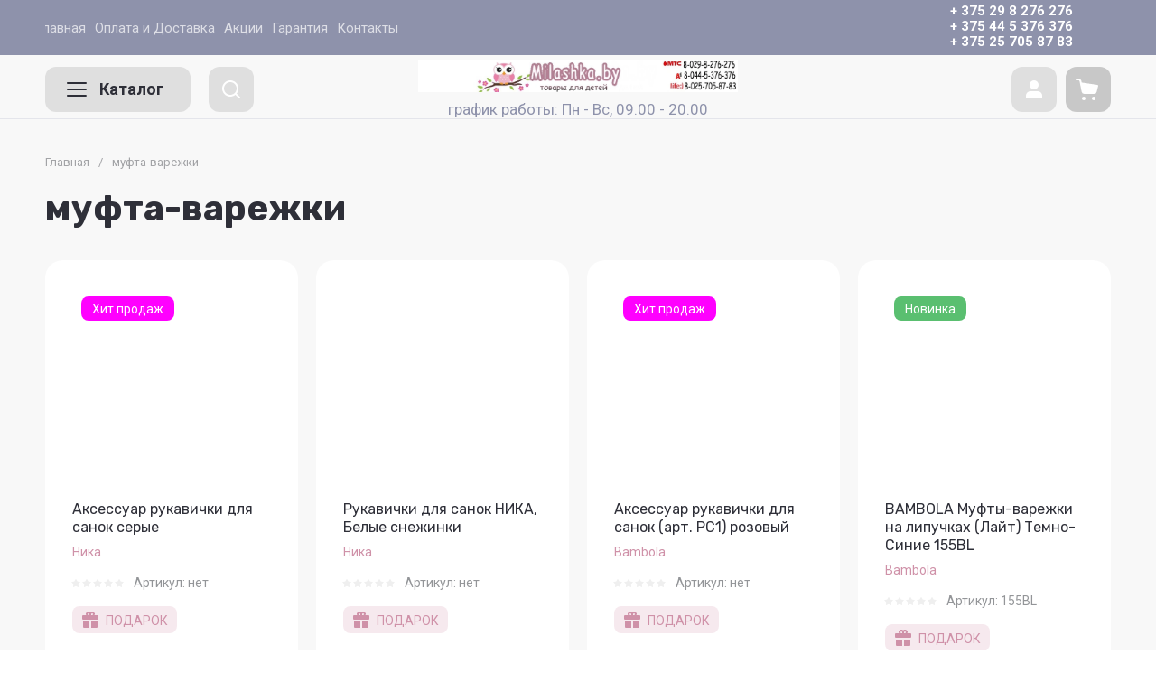

--- FILE ---
content_type: text/html; charset=utf-8
request_url: https://milashka.by/shop/tag/mufta-varezhki
body_size: 68120
content:
<!doctype html>
<html lang="ru">

<head>
<meta charset="utf-8">
<meta name="robots" content="all">
<link rel="preload" href="/g/libs/jquery/2.2.4/jquery-2.2.4.min.js" as="script">
<title>муфта-варежки</title>
<meta name="description" content="муфта-варежки">
<meta name="keywords" content="муфта-варежки">
<meta name="SKYPE_TOOLBAR" content="SKYPE_TOOLBAR_PARSER_COMPATIBLE">
<meta name="viewport" content="width=device-width, initial-scale=1.0, maximum-scale=1.0, user-scalable=no">
<meta name="format-detection" content="telephone=no">










		<link rel="stylesheet" href="/g/css/styles_articles_tpl.css">
<link rel="stylesheet" href="/g/libs/lightgallery-proxy-to-hs/lightgallery.proxy.to.hs.min.css" media="all" async>
<script src="/g/libs/lightgallery-proxy-to-hs/lightgallery.proxy.to.hs.stub.min.js"></script>
<script src="/g/libs/lightgallery-proxy-to-hs/lightgallery.proxy.to.hs.js" async></script>

<!-- 46b9544ffa2e5e73c3c971fe2ede35a5 -->
<script type='text/javascript' src='/shared/s3/js/lang/ru.js'></script>
<script type='text/javascript' src='/shared/s3/js/common.min.js'></script>
<link rel='stylesheet' type='text/css' href='/shared/s3/css/calendar.css' /><link rel="icon" href="/favicon.jpg" type="image/jpeg">

<!--s3_require-->
<link rel="stylesheet" href="/g/basestyle/1.0.1/user/user.css" type="text/css"/>
<link rel="stylesheet" href="/g/basestyle/1.0.1/user/user.purple.css" type="text/css"/>
<script type="text/javascript" src="/g/basestyle/1.0.1/user/user.js" async></script>
<script type="text/javascript" src="/g/libs/jquery/2.2.4/jquery-2.2.4.min.js"></script>
<!--/s3_require-->
<script src="/g/libs/lightgallery/v1.2.19/lightgallery.js" charset="utf-8"></script>
<link rel="preload" href="/g/shop2v2/default/js/shop2v2-plugins.js" as="script">
<link rel="preload" href="/g/shop2v2/default/js/shop2.2.min.js" as="script">





	
	<script type="text/javascript" src="/g/shop2v2/default/js/shop2v2-plugins.js"></script>

	<script type="text/javascript" src="/g/shop2v2/default/js/shop2.2.min.js"></script>


	<script src="/g/templates/shop2/2.130.2/default-3/js/paginationscroll.js"></script>

<script type="text/javascript">shop2.init({"productRefs": [],"apiHash": {"getPromoProducts":"e6b25e4e05933b91e3230fa20c6ae72d","getSearchMatches":"c87bec7c1de8210ff0acdb64454404c7","getFolderCustomFields":"d015d4615c7a80d1aebaf3cc67d8ad40","getProductListItem":"059a0a9f4576578b72711dd8b28a646b","cartAddItem":"4bbaad005faaf4d3948fee19576ca1c5","cartRemoveItem":"83e93b3af3da314f199f1e7f839e843a","cartUpdate":"d73c6949e96d80cc34f791eedf1096a2","cartRemoveCoupon":"33f3f47e80142371350376f14f65c2f5","cartAddCoupon":"ecb521a464b79637e358ee97d9f3d945","deliveryCalc":"67ae8c8fe7c50d701576187717bb20e2","printOrder":"1fcbc7e29b29855ef78fca45df862c8a","cancelOrder":"6976c15fded09e05446da8c4c1cefea9","cancelOrderNotify":"502e6e65b2e8e5498d1da2063ade658e","repeatOrder":"c07613df4d7a6afe8845a9225ac9141c","paymentMethods":"6f04ca0febecaa19abe8503848451a45","compare":"fe6274fdd1e59a24f5d5960587cb2b72"},"hash": null,"verId": 1122452,"mode": "tag","step": "","uri": "/shop","IMAGES_DIR": "/d/","my": {"gr_site_new_styles":true,"gr_selected_theme":6,"gr_site_version_2":true,"gr_local_js":true,"gr_local_theme":false,"gr_main_blocks_tabs":true,"gr_site_folders_in_block_icon":true,"gr_orders_shop2_btn":true,"show_product_unit":false,"gr_promo_actions":true,"gr_show_price_in_pricelist":true,"gr_schema_org":true,"gr_thumbs_height":"600","gr_thumbs_width":"600","gr_info_form":true,"gr_cart_question":true,"gr_compare_icons":true,"gr_favorite":true,"gr_collections_lazy":true,"gr_main_blocks_lazy":true,"gr_product_share_lazy":true,"gr_main_blocks_ajax":false,"gr_popup_compare":true,"gr_responsive_tabs_2":true,"gr_select_wrapper":true,"new_alias":"\u041d\u043e\u0432\u0438\u043d\u043a\u0430","special_alias":"\u0410\u043a\u0446\u0438\u044f","buy_alias":"\u0412 \u043a\u043e\u0440\u0437\u0438\u043d\u0443","buy_mod":true,"buy_kind":true,"on_shop2_btn":true,"show_sections":true,"lazy_load_subpages":true,"gr_amount_flag":true,"gr_collections_one_click":true,"gr_collections_columns_class":true,"gr_collections_params":false,"gr_collections_compare":true,"gr_collections_amount":true,"gr_collections_vendor":true,"gr_product_list_titles":true,"gr_product_list_title":true,"gr_product_list_price":true,"gr_product_list_amount":true,"gr_images_size":true,"gr_images_view":true,"gr_images_lazy_load":true,"gr_sliders_autoplay":true,"gr_one_click_btn":"\u041a\u0443\u043f\u0438\u0442\u044c \u0432 1 \u043a\u043b\u0438\u043a","gr_amount_min_top":true,"gr_options_more_btn":"\u041f\u0430\u0440\u0430\u043c\u0435\u0442\u0440\u044b","gr_product_print":true,"gr_product_options_more_btn":"\u0412\u0441\u0435 \u043f\u0430\u0440\u0430\u043c\u0435\u0442\u0440\u044b","gr_product_nav_prev":"\u041f\u0440\u0435\u0434\u044b\u0434\u0443\u0449\u0438\u0439","gr_product_nav_next":"\u0421\u043b\u0435\u0434\u0443\u044e\u0449\u0438\u0439","gr_product_quick_view":true,"gr_product_columns_class":true,"gr_product_item_wrap":true,"gr_product_list_main":true,"gr_thumbs_vendor":true,"gr_thumbs_one_click":true,"gr_cart_info_in_total":true,"gr_cart_preview_icons":true,"gr_cart_titles":true,"gr_cart_show_discount_sum":true,"gr_cart_show_discounts_applied":true,"gr_cart_auth_remodal":true,"gr_cart_coupon_remodal":false,"gr_cart_coupon_placeholder":"\u041f\u0440\u043e\u043c\u043e\u043a\u043e\u0434","gr_coupon_popup_btn":"\u041f\u0440\u0438\u043c\u0435\u043d\u0438\u0442\u044c \u043a\u0443\u043f\u043e\u043d","gr_cart_options_more_btn":"\u041f\u0430\u0440\u0430\u043c\u0435\u0442\u0440\u044b","gr_cart_registration_title":"\u041a\u0443\u043f\u0438\u0442\u044c \u0431\u0435\u0437 \u0440\u0435\u0433\u0438\u0441\u0442\u0440\u0430\u0446\u0438\u0438","gr_filter_remodal_btn":"\u0424\u0438\u043b\u044c\u0442\u0440","gr_filter_max_count":5,"gr_filter_remodal":true,"gr_filter_unwrap_sorting":false,"gr_filter_go_result":true,"gr_filter_color_btn":true,"gr_filter_placeholders":true,"gr_filter_range_slider":false,"gr_login_form_placeholder":true,"gr_search_placeholder":"\u041d\u0430\u0439\u0442\u0438 \u0442\u043e\u0432\u0430\u0440","gr_search_form_title":"\u041f\u043e\u0434\u0431\u043e\u0440 \u043f\u043e \u043f\u0430\u0440\u0430\u043c\u0435\u0442\u0440\u0430\u043c","gr_search_form_range_slider":false,"gr_sorting_title":"\u0421\u043e\u0440\u0442\u0438\u0440\u043e\u0432\u0430\u0442\u044c","gr_sorting_default":"\u041f\u043e \u0443\u043c\u043e\u043b\u0447\u0430\u043d\u0438\u044e","gr_sorting_item_default":"\u041f\u043e \u0443\u043c\u043e\u043b\u0447\u0430\u043d\u0438\u044e","gr_sorting_by_price_desc":"\u0426\u0435\u043d\u0430 - \u0443\u0431\u044b\u0432\u0430\u043d\u0438\u0435","gr_sorting_by_price_asc":"\u0426\u0435\u043d\u0430 - \u0432\u043e\u0437\u0440\u0430\u0441\u0442\u0430\u043d\u0438\u0435","gr_sorting_by_name_desc":"\u041d\u0430\u0437\u0432\u0430\u043d\u0438\u0435 - \u042f-\u0410","gr_sorting_by_name_asc":"\u041d\u0430\u0437\u0432\u0430\u043d\u0438\u0435 - \u0410-\u042f","accessory":"\u0421 \u044d\u0442\u0438\u043c \u0442\u043e\u0432\u0430\u0440\u043e\u043c \u043f\u043e\u043a\u0443\u043f\u0430\u044e\u0442","recommend":"\u0422\u041e\u041f \u044d\u0442\u043e\u0439 \u043a\u0430\u0442\u0435\u0433\u043e\u0440\u0438\u0438","modification":"\u0414\u043e\u0441\u0442\u0443\u043f\u043d\u044b\u0435 \u0446\u0432\u0435\u0442\u0430","gr_product_tags_title":"\u041f\u043e\u0434\u0431\u043e\u0440\u043a\u0438"},"shop2_cart_order_payments": 6,"cf_margin_price_enabled": 0,"buy_one_click_api_url": "/-/x-api/v1/public/?method=form/postform&param[form_id]=8058841&param[tpl]=global:shop2.form.minimal.tpl&param[hide_title]=0&param[placeholdered_fields]=0","maps_yandex_key":"","maps_google_key":""});</script>


	<style>
		.gr_lazy_load_block > * {display: block !important;}
		.gr_hide_onload * {transition: none !important;}
		.hideOverflow{white-space:nowrap;overflow:hidden}
		
		.gr_hide_onload .fixed-panel {display: none !important;}
		.gr_hide_onload .fixed-top-brands-select__popup {display: none !important;}
		.gr_hide_onload .site-top-slider .slider-controls {display: none !important;}
		.site-top-slider__items:not(.tns-slider) {display: flex;overflow: hidden;white-space: nowrap;}
		.site-top-slider__items:not(.tns-slider) .site-top-slider__item{min-width: 100%;max-width: 100%;}
		
		.site-folders-in-block__items.folders_slider:not(.tns-slider) {display: flex;overflow: hidden;white-space: nowrap;}
		.site-folders-in-block__items.folders_slider:not(.tns-slider) .site-folders-in-block__item {min-width: 25%;max-width: 25%; margin-left: 15px; margin-right: 15px; }
			
		
		.tns-outer{padding:0!important}.tns-outer [aria-controls]{cursor:pointer}.tns-slider{-webkit-transition:all 0s;-moz-transition:all 0s;transition:all 0s}.tns-slider > .tns-item{-webkit-box-sizing:border-box;-moz-box-sizing:border-box;box-sizing:border-box}
		.tns-horizontal.tns-subpixel{white-space:nowrap}.tns-horizontal.tns-subpixel > .tns-item{display:inline-block;vertical-align:top;white-space:normal}
		.tns-lazy-img{-webkit-transition:opacity .6s;-moz-transition:opacity .6s;transition:opacity .6s;opacity:.6}.tns-ovh{overflow:hidden}.tns-visually-hidden{position:absolute;left:-10000em}
		
		html{font-family:sans-serif;-ms-text-size-adjust:100%;-webkit-text-size-adjust:100%;overflow-y:scroll}body{margin:0}header{display:block}img{border:0}svg:not(:root){overflow:hidden}button,input{font:inherit;margin:0}button{overflow:visible;text-transform:none;-webkit-appearance:button;cursor:pointer}input{line-height:normal}@media print{*{text-shadow:none!important}a[href]:after{content:" (" attr(href) ")"}img{page-break-inside:avoid;max-width:100%!important}}.menu-default,.menu-default ul,.menu-default li{padding:0;margin:0;list-style:none}img{max-width:100%;height:auto}*{box-sizing:border-box;-webkit-locale:auto}
		
		.site-top-slider__btn a,.editable-blocks .percent-block__btn,.site-header .header-catalog-btn-mobile button,.site-header .header-burger-btn-mobile button,.tns-nav button{position:relative;z-index:1;display:inline-flex;align-items:center;justify-content:center;height:auto;min-height:auto;padding:0;border:none;cursor:pointer;text-align:center;-moz-appearance:none;-webkit-appearance:none;background-clip:border-box;transition:all .18s linear}.site-top-slider__btn a:before,.editable-blocks .percent-block__btn:before,.site-header .header-catalog-btn-mobile button:before,.site-header .header-burger-btn-mobile button:before,.tns-nav button:before{position:absolute;content:'';top:0;left:0;right:0;bottom:0;z-index:-1;transition:all .18s linear;opacity:0;visibility:hidden}.site-top-slider__btn a:active:before,.editable-blocks .percent-block__btn:active:before,.site-header .header-catalog-btn-mobile button:active:before,.site-header .header-burger-btn-mobile button:active:before,.tns-nav button:active:before{opacity:1;visibility:visible;transition:all .05s linear}.site-top-slider__btn a,.editable-blocks .percent-block__btn{font-size:18px;line-height:1.125;padding:15px 30px}@media (max-width: 1260px){.site-top-slider__btn a,.editable-blocks .percent-block__btn{font-size:14px;line-height:1.2;padding:12px 20px}}@media (max-width: 767px){.site-top-slider__btn a,.editable-blocks .percent-block__btn{font-size:14px;line-height:1.2;padding:12px 16px}}.site-header .header-catalog-btn-mobile button,.site-header .header-burger-btn-mobile button{width:50px;height:50px;min-height:50px}@media (max-width: 1260px){.site-header .header-catalog-btn-mobile button,.site-header .header-burger-btn-mobile button{width:48px;height:48px;min-height:48px}}@media (max-width: 767px){.site-header .header-catalog-btn-mobile button,.site-header .header-burger-btn-mobile button{width:46px;height:46px;min-height:46px}}.site-top-slider__btn a span,.editable-blocks .percent-block__btn span{position:relative;vertical-align:top;display:inline-block;padding-right:40px}.site-top-slider__btn a span svg,.editable-blocks .percent-block__btn span svg{position:absolute;top:50%;right:0;width:30px;height:30px;transform:translateY(-50%) rotate(0.001deg);transition:all .18s linear}
		
		.site-folders-in-block__more-btn span{position:relative;vertical-align:top;display:inline-block;padding-right:36px}.site-folders-in-block__more-btn span i{position:absolute;top:50%;right:0;width:30px;height:30px;transform:translateY(-50%) rotate(0.001deg);transition:all .18s linear}.site-top-slider__btn a,.editable-blocks .percent-block__btn{font-weight:var(--font1_700);font-family:var(--font1);border:none}.site-header .header-catalog-btn-mobile button,.site-header .header-burger-btn-mobile button{font-size:0;padding:0;opacity:1;visibility:visible;transition:all .18s linear;border:none}.site-header .header-catalog-btn-mobile button svg,.site-header .header-burger-btn-mobile button svg{width:30px;height:30px;transition:all .18s linear}.tns-nav{margin:20px 0 0;font-size:0;text-align:center}.tns-nav button{margin:0 5px;min-height:8px;height:8px;width:8px;font-size:0;padding:0;opacity:1;visibility:visible;border:none}.tns-nav button:active{border:none}.site-folders-in-block__more-btn{cursor:pointer;font-family:var(--font2);font-weight:var(--font2_500);font-size:15px;line-height:1.1;transition:all .18s linear;text-align:left;display:inline-flex;justify-content:flex-start}.site-folders-in-block__more-btn ins{transition:all .18s linear;border-bottom:1px dashed var(--on_gr_bg_border_4)}.site-folders-in-block__more-btn span{padding-right:42px}.site-folders-in-block__more-btn span i{width:30px;height:28px;display:inline-flex}.site-folders-in-block__more-btn span i svg{margin:auto}.site-folders-in-block__more-btn span svg{width:20px;height:20px}@media (max-width: 1580px){.top-search{display:none}}.top-search__body{position:relative;transition:all .19s ease-in-out}.top-search .top-shop-search-btn{position:absolute;top:50%;right:20px;transform:translateY(-50%);width:30px;height:30px;cursor:pointer;vertical-align:top;display:inline-block;transition:all .18s linear;z-index:10}.top-search .top-shop-search-btn i{position:absolute;top:0;right:0;left:0;bottom:0;display:inline-flex;align-items:center;justify-content:center;font-size:0;line-height:1}.top-search .top-shop-search-btn svg{transition:all .18s linear}.search-block{position:relative}.search-block__input{width:100%;border:none;-webkit-appearance:none;-moz-appearance:none;font-size:16px;line-height:1.16;transition:all .6s;padding:16px 60px 16px 70px}.search-block__input:focus{border:none}.search-block__btn{padding:0;border:none;-webkit-appearance:none;-moz-appearance:none;font-size:0;position:absolute;top:50%;left:20px;width:30px;height:30px;transform:translateY(-50%)}.search-block__btn i{font-size:0}.search-block__btn svg{transition:all .18s linear;position:static}.top-search-btn{display:none}html,body{height:100%;min-width:320px;-ms-text-size-adjust:100%;-webkit-text-size-adjust:100%}html{font-size:16px}body{position:relative;min-width:320px;text-align:left;font-family:var(--font1);font-weight:var(--font1_400);line-height:1.5}.tns-lazy-img{opacity:1}.tns-slider{margin-left:auto;margin-right:auto}.gr-svg-icon{width:30px;height:30px}.gr-svg-icon.gr_small_icon{display:none;width:20px;height:20px}.block_padding{padding:0 50px}@media (max-width: 1260px){.block_padding{padding:0 30px}}@media (max-width: 767px){.block_padding{padding:0 16px}}.block_width{margin:0 auto;max-width:1460px}
		
		.site__wrapper{min-height:100%;margin:auto;display:flex;flex-direction:column}.site__wrapper.site_max_width{margin:0 auto;max-width:1460px}.site-container{flex:1 0 auto}.site__background{position:fixed;top:0;left:0;right:0;bottom:0;z-index:-1;background-size:cover;background-repeat:no-repeat;background-position:50% 0}@media (max-width: 1500px){.site__background{display:none}}.site_max_width .site-header .top-brands{padding:0 40px}.site-header .site-fixed-top-wrapper{position:relative;z-index:99;min-height:60px}.site-header .site-fixed-top-wrapper .site-header-top-wrapper{width:100%}@media (max-width: 1260px){.site-header__inner{margin-bottom:30px}}@media (max-width: 1023px){.site-header__inner{margin-bottom:0}}.site-header .site-header-top{position:relative;z-index:20}.site-header .site-header-top__body{display:flex;align-items:center;min-height:60px}.site-header .site-header-top__left{display:flex;align-items:center;font-size:0;width:calc(100% - 450px)}@media (max-width: 1260px){.site-header .site-header-top__left{width:50%}}.site-header .site-header-top__right{margin-left:auto;width:450px}@media (max-width: 1260px){.site-header .site-header-top__right{width:auto;display:inline-flex;align-items:center}}.site-header .site-header-bottom{position:relative}.site-header .site-header-bottom__body{padding:15px 0;display:flex;align-items:center}@media (max-width: 639px){.site-header .site-header-bottom__body{padding:20px 0}}.site-header .site-header-bottom__left{width:35%;display:flex;align-items:center}@media (max-width: 1260px){.site-header .site-header-bottom__left{width:100%;justify-content:center}}.site-header .site-header-bottom__center{width:35%;display:inline-flex;justify-content:flex-end;margin-left:auto}@media (max-width: 1260px){.site-header .site-header-bottom__center{display:none}}.site-header .site-header-bottom__center.hide_search .top-search{display:none}.site-header .site-header-bottom__center.hide_search .top-search-btn{display:block}.site-header .site-header-bottom__right{width:auto;display:flex;align-items:center;justify-content:flex-end}@media (max-width: 1260px){.site-header .site-header-bottom__right{display:none}}.site-header .menu-top-wrapper{flex-basis:100%;flex-shrink:1}.site-header .menu-top-wrapper li *{white-space:normal}.site-header .menu-top{position:relative;z-index:2}@media (max-width: 1260px){.site-header .menu-top{display:none}}.site-header .menu-top .menu-back,.site-header .menu-top .menu-parent{display:none}.site-header .menu-top > li{position:relative;vertical-align:top;display:inline-block}.site-header .menu-top > li:first-child{margin-left:-15px}.site-header .menu-top > li > a{position:relative;display:flex;align-items:center;padding:0 15px;font-size:15px;line-height:60px;transition:all .18s linear;font-family:var(--font1);font-weight:var(--font1_400)}.site-header .menu-top > li > a i{display:none}.site-header .menu-top > li ul{position:absolute;z-index:1;left:-15px;top:100%;width:320px;display:none;padding:20px 0}.site-header .menu-top > li ul li{position:relative}.site-header .menu-top > li ul li a{position:relative;display:flex;align-items:center;padding:7px 30px;font-size:15px;line-height:1.04;transition:all .18s linear}.site-header .header-contacts{position:relative;margin-top:5px;margin-bottom:5px;display:flex;align-items:center;justify-content:flex-end}@media (max-width: 1260px){.site-header .header-contacts{display:none}}.site-header .header-contacts.has_popup_btn{padding-right:42px}.site-header .header-contacts__icon{position:absolute;right:0;bottom:0;width:30px;height:30px;cursor:pointer;align-items:center;display:inline-flex;transition:all .18s linear}.site-header .header-contacts__icon svg{width:20px;height:20px;margin:auto;transition:all .18s linear}.site-header .header-contacts__item{max-width:300px;display:flex;align-items:flex-end}.site-header .header-contacts__item-left{flex:0 0 auto;display:flex;align-items:center;margin-right:20px}.site-header .header-contacts__item-right{flex:0 1 auto}.site-header .header-contacts__link{font-size:0;margin:0 2px}.site-header .header-contacts__link:first-child{margin-left:0}.site-header .header-contacts__link img{max-width:28px;max-height:28px}.site-header .header-contacts__note{font-size:15px;line-height:1.1;max-width:180px}.site-header .header-contacts__note + .header-contacts__number{margin-top:4px}.site-header .header-contacts__number{font-size:15px;line-height:1;font-weight:var(--font1_700);margin-bottom:5px}.site-header .site-info{display:inline-flex;align-items:center}@media (max-width: 639px){.site-header .site-info{flex-direction:column;align-items:center}}.site-header .site-info__logo{font-size:0;margin-right:30px;flex:0 0 auto}@media (max-width: 767px){.site-header .site-info__logo{margin-right:10px}}@media (max-width: 639px){.site-header .site-info__logo{margin:0}.site-header .site-info__logo + .site-info__body{margin-top:10px}}.site-header .site-info__logo img{width:auto;height:auto;object-fit:cover}.site-header .site-info__body{flex:1 1 auto}@media (max-width: 639px){.site-header .site-info__body{text-align:center}}.site-header .site-info__name{font-size:24px;line-height:1.1;font-family:var(--font2);font-weight:var(--font2_500)}@media (max-width: 767px){.site-header .site-info__name{font-size:22px}}.site-header .site-info__name + .site-info__desc{margin-top:4px}@media (max-width: 767px){.site-header .site-info__name + .site-info__desc{margin-top:2px}}.site-header .site-info__desc{font-size:17px;line-height:1.16}@media (max-width: 767px){.site-header .site-info__desc{font-size:14px}}.site-header .top-search-btn.simple-btn button:before{display:none}.site-header .header-modules{display:flex;align-items:center;justify-content:flex-end}.site-header .header-modules__item,.site-header .top-search-btn{margin:0 0 0 30px}@media (max-width: 1420px){.site-header .header-modules__item,.site-header .top-search-btn{margin:0 0 0 10px}}@media (max-width: 767px){.site-header .header-modules__item,.site-header .top-search-btn{margin-left:0}}@media (max-width: 1260px){.site-header .header-modules__item.cabinet_item{display:none}}.site-header .header-modules__item.cabinet_item.simple-btn a:before{display:none}.site-header .header-modules__item a,.site-header .top-search-btn button{position:relative;font-size:0;border:none;display:flex;align-items:center;padding:10px}.site-header .header-modules__item a:before,.site-header .top-search-btn button:before{position:absolute;top:0;left:0;right:0;bottom:0;content:'';opacity:0;visibility:hidden;transition:all .18s linear}@media (max-width: 1260px){.site-header .header-modules__item a:before,.site-header .top-search-btn button:before{display:none}}.site-header .header-modules__item a i,.site-header .top-search-btn button i{display:flex;z-index:2}.site-header .header-modules__item a i svg,.site-header .top-search-btn button i svg{margin:auto}.site-header .header-modules__item a .gr-svg-icon,.site-header .top-search-btn button .gr-svg-icon{transition:all .18s linear}.site-header .header-modules__item .gr-compare-btn:not(.active){pointer-events:none}.site-header .header-modules__item .gr-compare-btn:not(.active) .gr-compare-btn-amount{display:none}.site-header .header-modules__item .gr-cart-total-amount,.site-header .header-modules__item .gr-compare-btn-amount{font-size:13px;font-family:var(--font1);font-weight:var(--font1_400);margin-right:5px;margin-left:3px;position:relative;z-index:2}.site-header .header-modules__item .gr-cart-preview-body{position:relative;display:flex;align-items:center;width:100%}.site-header .header-modules__item .gr-cart-preview-body .gr-cart-total-sum{margin-left:10px;font-size:16px;line-height:1.125;font-family:var(--font2);font-weight:var(--font2_700);display:none}.site-header .header-modules__item .gr-cart-preview-body .gr-cart-total-sum span{font-size:12px;line-height:1.16}.site-header .site-header-folders{position:relative;z-index:12}@media (max-width: 1260px){.site-header .site-header-folders{display:none}}.site-header .top-folders-wrapper{display:flex;align-items:center;transition:all .18s linear;padding:0 40px;font-size:0;width:100%}.site-header .top-folders-wrapper li *{white-space:normal}.site-header .top-folders{position:relative;z-index:4;width:100%}.site-header .top-folders .folder-back,.site-header .top-folders .folder-parent{display:none}.site-header .top-folders > li{position:relative;vertical-align:top;display:inline-block}.site-header .top-folders > li > a{position:relative;display:flex;align-items:center;padding:0 20px;font-size:16px;line-height:60px;transition:all .18s linear;font-family:var(--font2);font-weight:var(--font2_500)}.site-header .top-folders > li > a:before{position:absolute;top:10px;left:0;right:0;bottom:10px;content:'';opacity:0;visibility:hidden;transition:all .18s linear}@media (max-width: 1260px){.site-header .top-folders > li > a:before{display:none}}.site-header .top-folders > li > a ins,.site-header .top-folders > li > a span{z-index:2}.site-header .top-folders > li > a ins{line-height:1;margin-right:10px;width:30px;height:30px;display:flex;align-items:center;justify-content:center}.site-header .top-folders > li > a ins svg{width:30px;height:30px;max-width:30px;max-height:30px}.site-header .top-folders > li > a i{display:none}.site-header .top-folders > li ul{position:absolute;z-index:1;left:0;top:100%;width:320px;display:none;padding:20px}.site-header .top-folders > li ul li{position:relative}.site-header .top-folders > li ul li a{position:relative;display:flex;align-items:center;padding:10px 30px;font-size:15px;line-height:1.04;transition:all .18s linear;font-family:var(--font2);font-weight:var(--font2_500)}.site-header .top-folders > li ul li a:before{position:absolute;top:0;left:0;right:0;bottom:0;content:'';opacity:0;visibility:hidden;transition:all .18s linear}@media (max-width: 1260px){.site-header .top-folders > li ul li a:before{display:none}}.site-header .top-folders > li ul li a ins{line-height:1;margin-right:10px;width:30px;height:30px;display:flex;align-items:center;justify-content:center}.site-header .top-folders > li ul li a ins svg{max-width:30px;max-height:30px}.site-header .top-folders > li ul li a i{display:none}.site-header .top-folders > li ul ul{left:100%;top:-15px;margin-left:1px}.site-header .top-folders > li.row-menu-btn{position:relative}.site-header .top-folders > li.row-menu-btn > ul{margin-top:1px}.site-header .top-folders > li.row-menu-btn .row-menu-container{position:absolute;top:100%;left:0}.site-header .top-folders > li.row-menu-btn .row-menu-container > li > a{font-family:var(--font2);font-weight:var(--font2_500);position:relative}.site-header .top-folders > li.row-menu-btn .row-menu-container > li > a:before{position:absolute;top:0;left:0;right:0;bottom:0;content:'';opacity:0;visibility:hidden;transition:all .18s linear}@media (max-width: 1260px){.site-header .top-folders > li.row-menu-btn .row-menu-container > li > a:before{display:none}}.site-header .site-header-brands{position:relative;z-index:11;transition:all .18s linear}@media (max-width: 1260px){.site-header .site-header-brands{display:none}}.site-header .top-brands-container{position:absolute;top:100%;left:0;right:0;min-height:120px;font-size:0;display:none;z-index:20}.site-header .top-brands-container__body{position:relative}.site-header .top-brands{position:relative;display:flex;justify-content:space-between}.site-header .top-brands .top-brands-name{display:none}.site-header .top-brands .top-brands-select{position:relative;margin-right:10px;min-width:114px}.site-header .top-brands .top-brands-select__selected{position:relative;cursor:pointer;font-size:15px;line-height:60px;padding-right:26px;transition:all .18s linear;font-family:var(--font2);font-weight:var(--font2_700)}.site-header .top-brands > li ul{display:none}.site-header .top-brands > li.top-brands-lat{display:flex}.site-header .top-brands > li a{display:block;padding:0 10px;font-size:16px;line-height:60px;font-family:var(--font2);font-weight:var(--font2_500);transition:all .18s linear}.site-header .header-catalog-btn-mobile button:before,.site-header .header-burger-btn-mobile button:before{display:none}.site-header .header-catalog-btn-mobile{display:none}@media (max-width: 1260px){.site-header .header-catalog-btn-mobile{display:none}}@media (max-width: 767px){.site-header .header-catalog-btn-mobile{display:inline-flex}}.site-header .header-burger-btn-mobile{display:none}@media (max-width: 1260px){.site-header .header-burger-btn-mobile{display:inline-flex}}@media (max-width: 767px){.site-header .header-burger-btn-mobile{display:none}}.site-header .header-btn-mobile{display:none;margin:0 0 0 10px}@media (max-width: 1260px){.site-header .header-btn-mobile{display:inline-flex}}@media (max-width: 639px){.site-header .header-btn-mobile{margin:0 0 0 8px}}.site-header .header-btn-mobile button{position:relative;font-size:0;border:none;display:flex;align-items:center;padding:8px}@media (max-width: 639px){.site-header .header-btn-mobile button{padding:5px}}.site-header .header-btn-mobile button i{display:flex;z-index:2}.site-header .header-btn-mobile button i svg{margin:auto}.site-header .header-btn-mobile button .gr-svg-icon{transition:all .18s linear}@media (max-width: 767px){.site-header .header-btn-mobile.header-search-btn-mobile{display:none}}
		
		.top-blocks-panel{margin-bottom:70px}@media (max-width: 1260px){.top-blocks-panel{margin-bottom:50px}}@media (max-width: 1023px){.top-blocks-panel{margin-bottom:40px}}@media (max-width: 767px){.top-blocks-panel{margin-bottom:20px}}@media (max-width: 639px){.top-blocks-panel{margin-bottom:30px}}.top-blocks-panel__body{display:flex}@media (max-width: 1420px){.top-blocks-panel__body{flex-direction:column}}.site-top-slider{width:100%;flex:1 0 calc(100% - 342px - 30px);overflow:hidden}@media (max-width: 1420px){.site-top-slider{flex:1 1 100%;width:100%}}.site-top-slider + .editable-blocks{margin-left:30px}@media (max-width: 1420px){.site-top-slider + .editable-blocks{margin:30px 0 0}}@media (max-width: 1023px){.site-top-slider + .editable-blocks{margin:20px 0 0}}.site-top-slider .tns-nav{position:absolute;bottom:40px;left:0;right:0;margin:0}@media (max-width: 639px){.site-top-slider .tns-nav{bottom:10px}}@media (min-width: 640px){.site-top-slider .tns-nav button{opacity:.5}}.site-top-slider .slider-controls{position:absolute;bottom:40px;left:40px;right:40px;z-index:2;pointer-events:none;display:flex;align-items:center;justify-content:space-between}@media (max-width: 1023px){.site-top-slider .slider-controls{bottom:30px}}.site-top-slider .slider-controls__btn{pointer-events:auto;width:140px;height:100px;position:relative;overflow:hidden;border:2px solid var(--on_gr_dark_boder);cursor:pointer;transition:all .18s linear}@media (max-width: 1023px){.site-top-slider .slider-controls__btn{width:95px;height:65px}}@media (max-width: 767px){.site-top-slider .slider-controls__btn{width:80px;height:50px}}.site-top-slider .slider-controls__btn i{position:absolute;top:0;right:0;left:0;bottom:0;font-size:0;display:inline-flex;align-items:center;justify-content:center}.site-top-slider .slider-controls__btn svg{width:32px;height:32px}.site-top-slider .slider-controls__pic{position:absolute;top:0;right:0;left:0;bottom:0;transition:all .18s linear;opacity:0}@media (max-width: 1280px){.site-top-slider .slider-controls__pic{display:none}}.site-top-slider .slider-controls__pic img{position:absolute;top:0;right:0;left:0;bottom:0;width:100%;height:100%;object-fit:cover}.site-top-slider__body{position:relative}.site-top-slider__item.has_custom_bg .site-top-slider__text{padding:40px 30px}@media (max-width: 639px){.site-top-slider__item.has_custom_bg .site-top-slider__text{padding:0}}.site-top-slider__item.has_custom_bg .site-top-slider__add{padding:100px 40px 150px}@media (max-width: 1023px){.site-top-slider__item.has_custom_bg .site-top-slider__add{padding:30px 30px 110px}}@media (max-width: 767px){.site-top-slider__item.has_custom_bg .site-top-slider__add{padding:30px 30px 90px}}@media (max-width: 639px){.site-top-slider__item.has_custom_bg .site-top-slider__add{padding:20px 15px 30px}}.site-top-slider__item.slide_text_right:not(.has_custom_bg) .site-top-slider__add-body{display:flex;justify-content:flex-end}@media (max-width: 639px){.site-top-slider__item.slide_text_right:not(.has_custom_bg) .site-top-slider__add-body{justify-content:center}}.site-top-slider__item-body{min-height:613px;max-height:613px;position:relative}@media (max-width: 1260px){.site-top-slider__item-body{min-height:517px;max-height:517px}}@media (max-width: 1023px){.site-top-slider__item-body{min-height:390px;max-height:390px}}@media (max-width: 767px){.site-top-slider__item-body{min-height:340px;max-height:340px}}@media (max-width: 639px){.site-top-slider__item-body{min-height:auto;max-height:none}}.site-top-slider__pic{position:absolute;top:0;right:0;left:0;bottom:0;font-size:0}@media (max-width: 639px){.site-top-slider__pic{position:relative;padding-top:66%}}.site-top-slider__pic img{position:absolute;top:0;right:0;left:0;bottom:0;width:100%;height:100%;object-fit:cover}.site-top-slider__add{position:absolute;top:0;left:0;right:0;bottom:0;padding:70px 80px 150px}@media (max-width: 1023px){.site-top-slider__add{padding:60px 60px 110px}}@media (max-width: 767px){.site-top-slider__add{padding:40px 40px 90px}}@media (max-width: 639px){.site-top-slider__add{position:relative;padding:20px 15px 30px}}.site-top-slider__add-body{display:flex;align-items:center;height:100%}.site-top-slider__text{max-width:550px}@media (max-width: 639px){.site-top-slider__text{text-align:center;width:100%}}.site-top-slider__title{font:var(--font2_700) 35px/ 1.1 var(--font2)}.site-top-slider__title + .site-top-slider__desc{margin-top:10px}@media (max-width: 1260px){.site-top-slider__title{font-size:30px}}@media (max-width: 1023px){.site-top-slider__title{font-size:25px}}@media (max-width: 767px){.site-top-slider__title{font-size:20px}.site-top-slider__title + .site-top-slider__desc{margin-top:5px}}@media (max-width: 639px){.site-top-slider__title{font-size:18px}}.site-top-slider__desc{font:var(--font2_300) 19px/ 1.1 var(--font2)}.site-top-slider__desc + .site-top-slider__btn{margin-top:20px}@media (max-width: 1023px){.site-top-slider__desc{font-size:18px}}@media (max-width: 767px){.site-top-slider__desc{font-size:16px}.site-top-slider__desc + .site-top-slider__btn{margin-top:10px}}@media (max-width: 639px){.site-top-slider__desc{font-size:15px}}@media (max-width: 639px){.site-top-slider__btn{text-align:center}}.site-top-slider__btn a svg{display:none}.site-top-slider__btn a svg.gr_small_icon{display:block;width:20px;height:20px}
		
		.editable-blocks{width:100%;max-width:342px;min-height:100%}@media (max-width: 1420px){.editable-blocks{max-width:100%}}.editable-blocks__inner{display:flex;flex-direction:column;justify-content:space-between;min-height:100%;height:100%;margin:-15px 0}@media (max-width: 1420px){.editable-blocks__inner{flex-direction:unset;margin:0 -15px}}@media (max-width: 1023px){.editable-blocks__inner{flex-direction:unset;margin:0 -10px}}@media (max-width: 639px){.editable-blocks__inner{margin:0;flex-direction:column}}@media (max-width: 1420px){.editable-blocks__item{flex:1 1 calc(50% - 30px);margin:0 15px}}@media (max-width: 1023px){.editable-blocks__item{flex:1 1 calc(50% - 20px);margin:0 10px}}@media (max-width: 639px){.editable-blocks__item{flex:1 1 100%;margin:0}.editable-blocks__item + .editable-blocks__item{margin-top:20px}}.editable-blocks__item-inner{position:relative;margin:15px 0;height:291.5px;overflow:hidden}@media (max-width: 1420px){.editable-blocks__item-inner{height:100%;margin:0}}@media (max-width: 639px){.editable-blocks__item-inner{min-height:280px;display:flex;align-items:center}}.editable-blocks__item-image{position:absolute;top:0;right:0;left:0;bottom:0}.editable-blocks__item-image img{position:absolute;top:0;right:0;left:0;bottom:0;width:100%;height:100%;object-fit:cover}.editable-blocks__item-image.dark-bg:before{content:'';position:absolute;top:0;right:0;left:0;bottom:0;pointer-events:none;z-index:1}.editable-blocks__item-text{padding:40px 30px;position:relative;z-index:2;height:100%;width:100%}.editable-blocks__item-title{font:var(--font2_700) 32px/ 1.1 var(--font2)}@media (max-width: 1260px){.editable-blocks__item-title{font-size:28px}}@media (max-width: 1023px){.editable-blocks__item-title{font-size:22px}}.editable-blocks .price-block__title{padding-top:30px}@media (max-width: 639px){.editable-blocks .price-block__title{padding:0}}.editable-blocks .price-block__price{font:var(--font2_700) 25px/ 1.2 var(--font2);margin-top:40px;padding:10px 20px;display:inline-flex;align-items:flex-end}@media (max-width: 1023px){.editable-blocks .price-block__price{font-size:18px;padding:8px 20px}}.editable-blocks .price-block__price .current{font-weight:var(--font2_300);font-size:19px;padding-left:4px}.editable-blocks .percent-block__num{font:var(--font2_700) 50px/ 1 var(--font2);margin-top:10px}@media (max-width: 1260px){.editable-blocks .percent-block__num{font-size:45px}}@media (max-width: 1023px){.editable-blocks .percent-block__num{font-size:35px}}.editable-blocks .percent-block__desc{font-weight:var(--font1_500);font-size:18px;margin-top:10px}@media (max-width: 1023px){.editable-blocks .percent-block__desc{font-size:16px}}.editable-blocks .percent-block__more_btn{margin-top:30px}@media (max-width: 767px){.editable-blocks .percent-block__more_btn{margin-top:20px}}.editable-blocks .percent-block__btn svg{display:none}.editable-blocks .percent-block__btn svg.gr_small_icon{display:block;width:20px;height:20px}.editable-blocks .percent-block__btn:before{opacity:1;visibility:visible}
		
		/*{*.site-folders-in-block{margin-bottom:70px}@media (max-width: 1260px){.site-folders-in-block{margin-bottom:50px}}@media (max-width: 1023px){.site-folders-in-block{margin-bottom:40px}}@media (max-width: 639px){.site-folders-in-block{margin-bottom:30px}}.site-folders-in-block__body{position:relative}.site-folders-in-block__items:not(.folders_slider){display:flex;flex-wrap:wrap;margin:0 -15px}@media (max-width: 1260px){.site-folders-in-block__items:not(.folders_slider){margin:0 -10px}}.site-folders-in-block__items:not(.folders_slider) .site-folders-in-block__item{width:100%;max-width:calc(25% - 30px);margin:0 15px;position:relative}.site-folders-in-block__items:not(.folders_slider) .site-folders-in-block__item:nth-child(n + 5){display:none;margin-top:30px}@media (max-width: 1260px){.site-folders-in-block__items:not(.folders_slider) .site-folders-in-block__item{max-width:calc(33.3333% - 30px)}.site-folders-in-block__items:not(.folders_slider) .site-folders-in-block__item:nth-child(n + 4){display:none;margin-top:30px}}@media (max-width: 767px){.site-folders-in-block__items:not(.folders_slider) .site-folders-in-block__item{max-width:calc(50% - 20px);margin:0 8px}.site-folders-in-block__items:not(.folders_slider) .site-folders-in-block__item:nth-child(n + 3){display:none;margin-top:20px}}@media (max-width: 479px){.site-folders-in-block__items:not(.folders_slider) .site-folders-in-block__item{max-width:calc(100% - 20px);margin:0 8px}.site-folders-in-block__items:not(.folders_slider) .site-folders-in-block__item:nth-child(n + 2){display:none;margin-top:20px}}.site-folders-in-block__item a{display:block;position:relative;padding-top:98%;overflow:hidden}.site-folders-in-block__pic{position:absolute;top:0;right:0;bottom:0;left:0}.site-folders-in-block__pic:before{position:absolute;content:'';top:0;left:0;right:0;bottom:0;z-index:1;pointer-events:none}.site-folders-in-block__pic img{width:100%;height:100%;object-fit:cover;transition:all .18s linear}.site-folders-in-block__count{position:absolute;top:30px;left:30px;border:2px solid var(--on_gr_dark_boder_3);padding:11px 23px 7px;font:var(--font2_400) 18px/ 1.1 var(--font2);display:inline-flex;z-index:2}@media (max-width: 1260px){.site-folders-in-block__count{left:20px;top:20px;padding:5px 15px;font-size:16px}}.site-folders-in-block__text{position:absolute;left:30px;right:30px;bottom:30px;font:var(--font2_700) 20px/ 1.2 var(--font2);z-index:2;transition:all .18s linear}@media (max-width: 1260px){.site-folders-in-block__text{left:20px;right:20px;bottom:20px;font-size:18px;font-weight:var(--font2_500);white-space:normal}}.site-folders-in-block__more{padding:44px 0 0;text-align:center;display:none}@media (max-width: 1023px){.site-folders-in-block__more{padding:34px 0 0}}@media (max-width: 767px){.site-folders-in-block__more{padding:20px 0 10px}}*}*/
		
		
		.timer-block__btn a,.timer-block__close{position:relative;z-index:1;display:inline-flex;align-items:center;justify-content:center;height:auto;min-height:auto;padding:0;border:none;cursor:pointer;text-align:center;-moz-appearance:none;-webkit-appearance:none;background-clip:border-box;transition:all .18s linear}.timer-block__btn a:before,.timer-block__close:before{position:absolute;content:'';top:0;left:0;right:0;bottom:0;z-index:-1;transition:all .18s linear;opacity:0;visibility:hidden}.timer-block__btn a:active:before,.timer-block__close:active:before{opacity:1;visibility:visible;transition:all .05s linear}.timer-block__btn a{font-size:18px;line-height:1.125;padding:15px 30px}@media (max-width: 767px){.timer-block__btn a{font-size:14px;line-height:1.2;padding:12px 16px}}.timer-block__close{width:50px;height:50px;min-height:50px}@media (max-width: 1260px){.timer-block__close{width:48px;height:48px;min-height:48px}}@media (max-width: 767px){.timer-block__close{width:46px;height:46px;min-height:46px}}.timer-block__close{width:40px;height:40px;min-height:40px}@media (max-width: 1260px){.timer-block__close{width:36px;height:36px;min-height:36px}}@media (max-width: 767px){.timer-block__close{width:30px;height:30px;min-height:30px}}.timer-block__btn a{font-weight:var(--font1_700);font-family:var(--font1);border:none}.timer-block__btn a:active{border:none}.timer-block__close{font-size:0;padding:0;opacity:1;visibility:visible;transition:all .18s linear;border:none}.timer-block__close:before{display:none}.timer-block__close:active{border:none}.timer-block__close svg{width:30px;height:30px;transition:all .18s linear}.gr-svg-icon{width:30px;height:30px}.gr-svg-icon.gr_small_icon,.gr-svg-icon.gr_big_icon{display:none}.gr-svg-icon.gr_small_icon{width:20px;height:20px}.gr-svg-icon.gr_big_icon{width:40px;height:40px}.timer-block{z-index:15}.timer-block__inner{position:relative;min-height:80px;padding:0 30px}@media (max-width: 1023px){.timer-block__inner{min-height:0}}@media (max-width: 767px){.timer-block__inner{padding:0 20px}}.timer-block__body{margin:0 auto;max-width:1024px;display:flex;justify-content:center;padding:15px 0}@media (max-width: 1260px){.timer-block__body{max-width:100%;padding:15px 40px 15px 0}}@media (max-width: 1023px){.timer-block__body{flex-direction:column;padding:15px 0}}.timer-block__close{position:absolute;right:15px;top:50%;transform:translateY(-50%)}@media (max-width: 1260px){.timer-block__close{right:12px}}@media (max-width: 1023px){.timer-block__close{top:15px;margin-top:0;transform:none}}@media (max-width: 767px){.timer-block__close{top:0;right:0;width:46px;height:46px}}.timer-block__close svg{display:none;width:20px;height:20px}@media (max-width: 767px){.timer-block__close svg{display:block}}.timer-block__close svg.gr_big_icon{width:30px;height:30px;display:block}@media (max-width: 767px){.timer-block__close svg.gr_big_icon{display:none}}.timer-block__close svg.gr_small_icon{display:none}.timer-block__left{margin-right:50px;flex:0 1 auto;display:flex;flex-direction:column}@media (max-width: 1260px){.timer-block__left{margin-right:30px}}@media (max-width: 1023px){.timer-block__left{margin:0;align-items:center}.timer-block__left + .timer-block__right{margin-top:10px}}.timer-block__right{display:flex;align-items:center;justify-content:center;flex:0 1 auto}@media (max-width: 1023px){.timer-block__right{padding-right:30px}}@media (max-width: 767px){.timer-block__right{flex-direction:column;padding-right:0;text-align:center}}.timer-block__date{margin:auto 0;display:flex;align-items:center}.timer-block__date .gr-timer-elem .gr-timer-number{display:block;text-align:center;font-size:18px;line-height:50px;width:50px;height:50px;font-family:var(--font2);font-weight:var(--font2_700)}@media (max-width: 767px){.timer-block__date .gr-timer-elem .gr-timer-number{width:36px;height:36px;line-height:36px;font-size:14px}}.timer-block__date .gr-timer-elem em{display:none}.timer-block__date .gr-timer-delim{margin:0 4px;font-size:0;width:2px;height:12px;opacity:.2}.timer-block__date .gr-timer-delim svg{width:2px;height:12px}.timer-block__date .gr-timer-delim svg.gr_small_icon{display:none}.timer-block__text{margin-right:auto}@media (max-width: 767px){.timer-block__text{width:100%;margin-right:0}}.timer-block__text + .timer-block__btn{margin-left:50px}@media (max-width: 1260px){.timer-block__text + .timer-block__btn{margin-left:30px}}@media (max-width: 767px){.timer-block__text + .timer-block__btn{margin-left:0;margin-top:10px}}.timer-block__title{font-size:18px;line-height:1.1;font-family:var(--font2);font-weight:var(--font2_500)}.timer-block__title + .timer-block__desc{padding-top:6px}.timer-block__desc{font-size:14px;line-height:1.2}.timer-block__btn{margin-left:auto;max-width:200px}@media (max-width: 767px){.timer-block__btn{max-width:100%;width:auto}}.timer-block__btn a{min-width:200px;max-width:200px}@media (max-width: 1023px){.timer-block__btn a{min-width:160px}}@media (max-width: 767px){.timer-block__btn a{max-width:100%;min-width:0}}
	</style>


	
	
					




<link rel="stylesheet" href="/t/v1432/images/css/site_addons.scss.css">
<link rel="stylesheet" href="/t/v1432/images/css/bdr_addons.scss.css">
</head>
<body class="site gr_hide_onload gr_site_version_2 gr_site_new_styles">

	
	
			<div class="site__background" style="background-image: url(/thumb/2/RHBqhrlH8HTg3VTCLk6uHw/1920c1080/d/fon.jpg);"></div>
	
		
	<div class="site__wrapper site_max_width">
				
		<section class="fixed-panel block_padding ">
    <div class="fixed-panel__inner block_width">
        <div class="fixed-panel__body">
            <div class="fixed-panel__left">
                <button class="catalog-btn">
                    <span>
                        Каталог
                        <i>
                            <svg class="gr-svg-icon">
                                <use xlink:href="#icon_site_burger"></use>
                            </svg>
                        </i>
                    </span>
                </button>
            </div>
            <div class="fixed-panel__right  hide_search">
                <div class="fixed-modules">
                    <div class="top-search-btn simple-btn">
                        <button>
                            <i>
                                <svg class="gr-svg-icon">
                                    <use xlink:href="#icon_shop_search"></use>
                                </svg>
                            </i>
                        </button>
                    </div>

						                    <div class="fixed-panel__item cabinet_item simple-btn" data-tooltip="Кабинет">
	                        <a href="javascript:void(0);" data-remodal-target="login-form">
	                            <i>
	                                <svg class="gr-svg-icon">
	                                    <use xlink:href="#icon_shop_cabinet"></use>
	                                </svg>
	                            </i>
	                        </a>
	                    </div>
                    					                </div>
            </div>
        </div>
    </div>
</section>		
		<header class="site-header  gr-inner-pages">
    <div class="site-header__inner invert_header">
    
        <div class="site-fixed-top-wrapper">
            <div class="site-header-top-wrapper">
                <div class="site-header-top block_padding">
                    <div class="site-header-top__body block_width">
                        <div class="site-header-top__left">
                        
                            <div class="header-catalog-btn-mobile" data-remodal-init-btn="true">
                                <button>
                                	<span>Каталог товаров</span>
                                    <i>
                                        <svg class="gr-svg-icon">
                                            <use xlink:href="#icon_site_catalog"></use>
                                        </svg>
                                    </i>
                                </button>
                            </div>
                            <div class="header-burger-btn-mobile" data-remodal-init-btn="true">
                                <button>
                                    <i>
                                        <svg class="gr-svg-icon">
                                            <use xlink:href="#icon_site_burger"></use>
                                        </svg>
                                    </i>
                                </button>
                            </div>
    							                            <div class="header-search-btn-mobile header-btn-mobile">
	                                <button>
	                                    <i>
	                                        <svg class="gr-svg-icon">
	                                            <use xlink:href="#icon_shop_search"></use>
	                                        </svg>
	                                    </i>
	                                </button>
	                            </div>
                            						
							
                            <div class="menu-top-wrapper hideOverflow">
                                                                                                                                            <ul class="menu-default menu-top">
                                                                                
                                                                                    <li class="">
                                                <a href="/main" >
                                                                                                        <span>
                                                        Главная
                                                                                                            </span>
                                                </a>
                                                                                                                                                                                                                                                                                                                                                                                                                                                                                                                                                                                                </li>
                                                                                                                                    
                                                                                    <li class="">
                                                <a href="/dostavka-i-oplata" >
                                                                                                        <span>
                                                        Оплата и Доставка
                                                                                                            </span>
                                                </a>
                                                                                                                                                                                                                                                                                                                                                                                                                                                                                                                                                                                                </li>
                                                                                                                                    
                                                                                    <li class="">
                                                <a href="/skidki" >
                                                                                                        <span>
                                                        Акции
                                                                                                            </span>
                                                </a>
                                                                                                                                                                                                                                                                                                                                                                                                                                                                                                                                                                                                </li>
                                                                                                                                    
                                                                                    <li class="">
                                                <a href="/garantiya-i-vozvrat" >
                                                                                                        <span>
                                                        Гарантия
                                                                                                            </span>
                                                </a>
                                                                                                                                                                                                                                                                                                                                                                                                                                                                                                                                                                                                </li>
                                                                                                                                    
                                                                                    <li class="">
                                                <a href="/kontakty" >
                                                                                                        <span>
                                                        Контакты
                                                                                                            </span>
                                                </a>
                                                                                                                                                                                                                                                                                                                                                                                                                                                                                                        </li>
                                        </ul>
                                                                                                </div>
                        </div>
                        <div class="site-header-top__center">
                        	<div class="phone_mobile_block">
	                        																							                                <div class="header-contacts__item">
			                                				                                    <div class="header-contacts__item-right">
			                                    															<img width="20" height="20" src="/thumb/2/OE0mfVsZKh2cLjrrwi1m2Q/28c28/d/images.jpg" alt="" title="" />
																																								<div class="header-contacts__number">
															<a href="tel:+375298276276">+ 375 29 8 276 276</a>
														</div>
																                                    </div>
			                                </div>
											<div class="header-contacts__icon" data-remodal-target="contacts-popup">
												<svg class="gr-svg-icon">
												    <use xlink:href="#icon_site_bottom_mini"></use>
												</svg>
			                                </div>
		                                																						                                <div class="header-contacts__item">
			                                				                                    <div class="header-contacts__item-right">
			                                    															<img width="20" height="20" src="/thumb/2/ZM7QcE0xJ0WaQEMfS0AOgw/28c28/d/f11.jpg" alt="" title="" />
																																								<div class="header-contacts__number">
															<a href="tel:+375445376376">+ 375 44 5 376 376</a>
														</div>
																                                    </div>
			                                </div>
											<div class="header-contacts__icon" data-remodal-target="contacts-popup">
												<svg class="gr-svg-icon">
												    <use xlink:href="#icon_site_bottom_mini"></use>
												</svg>
			                                </div>
		                                																						                                <div class="header-contacts__item">
			                                				                                    <div class="header-contacts__item-right">
			                                    															<img width="20" height="20" src="/thumb/2/0w1YRZ5fBAlVlHkmJtb0Ow/28c28/d/life.jpg" alt="" title="" />
																																								<div class="header-contacts__number">
															<a href="tel:+375257058783">+ 375 25 705 87 83</a>
														</div>
																                                    </div>
			                                </div>
											<div class="header-contacts__icon" data-remodal-target="contacts-popup">
												<svg class="gr-svg-icon">
												    <use xlink:href="#icon_site_bottom_mini"></use>
												</svg>
			                                </div>
		                                										                                                        </div>
                    		                        </div>
                        <div class="site-header-top__right">
                            
								                            <div class="header-contacts-btn-mobile header-btn-mobile" data-remodal-target="contacts-popup">
	                                <button>
	                                    <i>
	                                        <svg class="gr-svg-icon">
	                                            <use xlink:href="#icon_site_phone"></use>
	                                        </svg>
	                                    </i>
	                                </button>
	                            </div>
                            							                                
								                            <div class="header-contacts has_popup_btn">
																																		                                <div class="header-contacts__item">
				                                						                                    <div class="header-contacts__item-left">
																					                                        <a href="https://telegram.me/Milashka_by" class="header-contacts__link" target="_blank">
						                                            						                                            	<img width="28" height="28" src="/g/spacer.gif" data-src="/thumb/2/fsn7QZgB3BYMWNKG85ONxA/28c28/d/fgs16_telegram.svg" class="gr_images_lazy_load" alt="Telegram" title="Telegram" />
						                                            						                                        </a>
																					                                        <a href="https://www.whatsapp.me/298276276" class="header-contacts__link" target="_blank">
						                                            						                                            	<img width="28" height="28" src="/g/spacer.gif" data-src="/thumb/2/UMSxDoyMHNhfoWma1ab7NQ/28c28/d/fgs16_whatsapp.svg" class="gr_images_lazy_load" alt="Whatsapp" title="Whatsapp" />
						                                            						                                        </a>
																					                                        <a href="viber://chat?number=375298276276" class="header-contacts__link" target="_blank">
						                                            						                                            	<img width="28" height="28" src="/g/spacer.gif" data-src="/thumb/2/cv-xo5u_pgA4NgB34g40YQ/28c28/d/viber_logo.jpg" class="gr_images_lazy_load" alt="Viber" title="Viber" />
						                                            						                                        </a>
																				                                    </div>
				                                    				                                    <div class="phones_wrap">
				                                    				                                    <div class="header-contacts__item-right">
																																											<div class="header-contacts__number">
																<a href="tel:+375298276276">+ 375 29 8 276 276</a>
															</div>
																		                                    </div>
				                                    				                                    <div class="header-contacts__item-right">
																																											<div class="header-contacts__number">
																<a href="tel:+375445376376">+ 375 44 5 376 376</a>
															</div>
																		                                    </div>
				                                    				                                    <div class="header-contacts__item-right">
																																											<div class="header-contacts__number">
																<a href="tel:+375257058783">+ 375 25 705 87 83</a>
															</div>
																		                                    </div>
				                                    				                                    </div>
				                                </div>
												<div class="header-contacts__icon" data-remodal-target="contacts-popup">
													<svg class="gr-svg-icon">
													    <use xlink:href="#icon_site_bottom_mini"></use>
													</svg>
				                                </div>
			                                																																																					                                	                            </div> <!-- .header-contacts -->
                                                    </div>
                    </div>
                </div> <!-- .site-header-top -->
            </div> 
        </div> 
        
		

        <div class="site-header-bottom block_padding">
            <div class="site-header-bottom__body block_width logo_center">
                <div class="site-header-bottom__left">
												                    <div class="site-info logo_top">
															<div class="site-info__logo">
									<a href="https://milashka.by">										<img width="90" height="90" style=" width: 922px;" src="/thumb/2/IJkenxC2W7RsRY3lxpO3Dw/922c/d/shapka_922_tel.jpg" alt="" title="" />
									</a>								</div>
								
									                        <div class="site-info__body">
																												<div class="site-info__desc">график работы: Пн - Вс, 09.00 - 20.00</div>
											                        </div>
	                        	                    </div>
                                    </div>

                <div class="site-header-bottom__center hide_search">
                    
						                    <div class="site-catalog-btn">
	                        <button class="catalog-btn">
	                            <span>
	                                Каталог
	                                <i>
	                                    <svg class="gr-svg-icon">
	                                        <use xlink:href="#icon_site_burger"></use>
	                                    </svg>
	                                </i>
	                            </span>
	                        </button>
	                    </div>
                    
                    <div class="top-search">
                        <div class="top-search__inner">
                            <div class="top-search__body">
                                <div class="top-search__form">
                                                                            <form class="search-block" action="/shop/search" method="get">
                                            <input class="search-block__input" type="text" name="search_text" value="" placeholder="Найти товар">
                                            <button class="search-block__btn" type="submit">
                                                <i>
                                                    <svg class="gr-svg-icon">
                                                        <use xlink:href="#icon_shop_search"></use>
                                                    </svg>
                                                </i>
                                            </button>
                                        <re-captcha data-captcha="recaptcha"
     data-name="captcha"
     data-sitekey="6LfLhZ0UAAAAAEB4sGlu_2uKR2xqUQpOMdxygQnA"
     data-lang="ru"
     data-rsize="invisible"
     data-type="image"
     data-theme="light"></re-captcha></form>
                                                                    </div>
                                
									                                <div class="top-shop-search-btn">
	                                    <span>
	                                        <i>
	                                            <svg class="gr-svg-icon">
	                                                <use xlink:href="#icon_shop_adv_search"></use>
	                                            </svg>
	                                        </i>
	                                    </span>
	                                </div>
                                                            </div>
                        </div>
                    </div>
                    	                    <div class="top-search-btn simple-btn">
	                        <button>
	                            <i>
	                                <svg class="gr-svg-icon">
	                                    <use xlink:href="#icon_shop_search"></use>
	                                </svg>
	                            </i>
	                        </button>
	                    </div>
                                    </div>

                <div class="site-header-bottom__right">
                    <div class="header-modules">
							                        <div class="header-modules__item cabinet_item simple-btn" data-tooltip="Кабинет">
	                            <a href="javascript:void(0);" data-remodal-target="login-form">
	                                <i>
	                                    <svg class="gr-svg-icon">
	                                        <use xlink:href="#icon_shop_cabinet"></use>
	                                    </svg>
	                                </i>
	                            </a>
	                        </div>
                        																																	<div class="header-modules__item cart_item" data-tooltip="Корзина">
									
<div id="shop2-cart-preview">
	<a href="/shop/cart" class="gr-cart-preview-link">
					<span class="gr-cart-preview-body">
										<span class="gr-cart-total-amount">0</span>
									<span class="gr-cart-total-sum" data-total-price="0.00">
						<ins>0.00</ins>
						<span>р.</span>
					</span>
													<i>
						<svg class="gr-svg-icon">
						    <use xlink:href="#icon_shop_cart"></use>
						</svg>
						<svg class="gr-svg-icon gr_small_icon">
						    <use xlink:href="#icon_shop_cart_small"></use>
						</svg>
					</i>
									</span>
			</a>
</div><!-- Cart Preview -->								</div>
							                                            </div>
                </div>
            </div>
        </div> <!-- .site-header-bottom -->

                
        
    </div>
</header>
		<div class="site-container">
			<div class="site-container__inner">
				
								
								
					<link href="/g/templates/shop2/2.130.2/130-22/css/theme.scss.min.css" rel="preload" as="style">


<link href="/g/templates/shop2/2.130.2/default/css/shop2_less.css" rel="preload" as="style">
<link rel="stylesheet" href="/g/templates/shop2/2.130.2/default/css/shop2_less.css">

	<link rel="stylesheet" href="/g/templates/shop2/2.130.2/130-22/css/theme.scss.min.css">



			<!-- Глобальные файлы -->
		<link rel="preload" href="/g/templates/shop2/2.130.2/130-22/themes2/theme12/colors.css" as="style">
		<link rel="stylesheet" href="/g/templates/shop2/2.130.2/130-22/themes2/theme12/colors.css">
		
				
	 
					
				<style>:root {--gr_wrap_radius: 20px !important;--gr_inner_radius: 16px !important;--gr_medium_radius: 12px !important;--gr_small_radius: 8px !important;--gr_btn_radius: 12px !important;--gr_icon_btn_radius: 12px !important;--gr_form_radius: 12px !important;--gr_form_radius_2: 12px !important;--gr_checkbox_radius: 5px !important;--gr_img_radius: 20px !important;}</style>
			
				


<link rel="preload" as="style" href="/g/templates/shop2/2.130.2/130-22/css/global_styles.css">
<link rel="stylesheet" href="/g/templates/shop2/2.130.2/130-22/css/global_styles.css">				
								
								
				
				<main class="site-main block_padding product_columns_4">
					<div class="site-main__inner block_width gr-inner-pages">
						
													<div  class="site-path"><a href="/">Главная</a><span class='site-path__separator'>/</span>муфта-варежки</div>												
												
													                    			<h1>муфта-варежки</h1>
                    		                                                
                        
<!-- 
	http://multi-perfumery.21.oml.ru/
 -->
 <!-- BEGIN JIVOSITE CODE  -->
<script type='text/javascript'>
(function(){ var widget_id = 'DWb2NiPsCC';var d=document;var w=window;function l(){
var s = document.createElement('script'); s.type = 'text/javascript'; s.async = true; s.src = '//code.jivosite.com/script/widget/'+widget_id; var ss = document.getElementsByTagName('script')[0]; ss.parentNode.insertBefore(s, ss);}if(d.readyState=='complete'){l();}else{if(w.attachEvent){w.attachEvent('onload',l);}else{w.addEventListener('load',l,false);}}})();</script>
<!--  END JIVOSITE CODE -->	
	<div class="shop2-cookies-disabled shop2-warning hide"></div>
	
	
			
				
				
		
		
		
		<div class="shop2-tags-page-before">
			
		</div>
			            
	
	
			<div class="product-list-titles hide">
							<div class="product-list-titles__item">Товар</div>
													<div class="product-list-titles__item">Цена</div>
										<div class="product-list-titles__item">Кол-во</div>
								</div>
		
    <div class="product-list thumbs"
    	    		data-autoplay="1"
    	    	    		data-popup-form="/-/x-api/v1/public/?method=form/postform&param[form_id]=8058841&param[tpl]=global:shop2.form.minimal.tpl&param[hide_title]=0&param[placeholdered_fields]=0"
    		data-info-popup-form="/-/x-api/v1/public/?method=form/postform&param[form_id]=283042&param[tpl]=global:shop2.form.minimal.tpl&param[hide_title]=0&param[placeholdered_fields]=0"
    	    	    		data-images-view="1"
    	    	    	    	    		data-images-size="1"
    	>
        	    	    		        	

    


<form method="post" action="/shop?mode=cart&amp;action=add" accept-charset="utf-8" class="shop2-product-item product-item">
    
    <input type="hidden" name="kind_id" value="569929004" />
    <input type="hidden" name="product_id" value="400959004" />
    <input type="hidden" name="meta" value="null" />

    <div class="product-item__inner">

        <div class="product-item__top">
                        
            <div class="gr-product-image gr_image_1x1">
                <a href="/shop/product/aksessuar-rukavichki-dlya-sanok-art-rs1-biryuza">
                                                                        <img src="/g/spacer.gif" data-src="/thumb/2/eQ6foCYXbsMUduJ9cHNyvQ/600r600/d/rukavichki_dlya_sanok_nika_seryye.jpg" class="gr_images_lazy_load gr_image_contain" alt="Аксессуар рукавички для санок серые" title="Аксессуар рукавички для санок серые" />
                                                            </a>
                                    <div class="quick-view-trigger" data-url="/shop/product/aksessuar-rukavichki-dlya-sanok-art-rs1-biryuza">
                        <span>
                            Быстрый просмотр
                            <i>
                            	<svg class="gr-svg-icon">
	                                <use xlink:href="#icon_shop_preview"></use>
	                            </svg>
	                            <svg class="gr-svg-icon gr_small_icon">
	                                <use xlink:href="#icon_shop_preview_small"></use>
	                            </svg>
                            </i>
                        </span>
                    </div>
                            </div>
                            <div class="product-flags">
                    <div class="product-flags__left">
                                                                    </div>
                                            <div class="product-flags__right">
                                                                                                                                                                                                                                        <div class="product-flags__item custom_item">
                                            <span style="background: #ff00ff;" data-custom-bg="#ff00ff">Хит продаж</span>
                                        </div>
                                                                                                                                                    </div>
                                    </div>
                    </div>


        <div class="product-item__bottom">
            <div class="product-item__bottom-left">
                
                <div class="gr-product-name">
                    <a href="/shop/product/aksessuar-rukavichki-dlya-sanok-art-rs1-biryuza">Аксессуар рукавички для санок серые</a>
                </div>

                                    <div class="gr-vendor-block">
                        <a href="/shop/vendor/ooo-nika-rf">Ника</a>
                    </div>
                
                
		
	
	<div class="r_a"><div class="tpl-stars"><div class="tpl-rating" style="width: 0%;"></div></div>
	
		
	
	
					<div class="product-article"><span>Артикул:</span> нет</div>
	
	</div>

	                
                
                

                
                                    
	<div class="shop2-product-actions">
		<dl>
											
								
					<dt class="gift-action">
						<span class="icon-action">
															<svg class="gr-svg-icon">
								    <use xlink:href="#icon_shop_gift"></use>
								</svg>
								<svg class="gr-svg-icon gr_small_icon">
								    <use xlink:href=#icon_shop_gift_small></use>
								</svg>
													</span>
						<span class="name-action">ПОДАРОК</span>
					</dt>
					<dd>
						<div class="name-action">ПОДАРОК</div>
						<div class="desc-action">
							<a href="/shop/product/podarok">подробнее</a>
						</div>
						<div class="close-desc-action">
							<svg class="gr-svg-icon gr_big_icon">
							    <use xlink:href="#icon_shop_close"></use>
							</svg>
							<svg class="gr-svg-icon">
							    <use xlink:href="#icon_shop_close_small"></use>
							</svg>
							<svg class="gr-svg-icon gr_small_icon">
							    <use xlink:href="#icon_shop_close_mini"></use>
							</svg>
						</div>
					</dd>
				
									</dl>
	</div>

                
                

 
	
		
	
            </div>

            <div class="product-item__bottom-right">
            	
                <div class="product-additional">
                    <div class="product-additional__top">
                                                    <div class="product-additional__top-left">
                            																												    <div class="gr-amount-flag has_amount">
									    										    	<span>В наличии <ins>1</ins></span>
									    </div>
																									
                                <div class="product-price">
                                                                            	
                                                                        	<div class="price-current">
		<strong>19.00</strong>
		<span>р.</span>
			</div>
                                </div>
                            </div>
                                                <div class="product-additional__top-right">
                        	<div class="product-item-btns">
                        				                            
				

	<div class="product-amount">
					<div class="amount-title">Количество<span>:</span></div>
																	<div class="shop2-product-amount">
				<button type="button" class="amount-minus">
					<svg class="gr-svg-icon">
					    <use xlink:href="#icon_shop_minus"></use>
					</svg>
					<svg class="gr-svg-icon gr_small_icon">
					    <use xlink:href="#icon_shop_minus_small"></use>
					</svg>
				</button>
				<input type="text" name="amount" data-max="1" data-kind="569929004" data-min="1" data-multiplicity="" maxlength="4" value="1" />
				<button type="button" class="amount-plus">
					<svg class="gr-svg-icon">
					    <use xlink:href="#icon_shop_plus"></use>
					</svg>
					<svg class="gr-svg-icon gr_small_icon">
					    <use xlink:href="#icon_shop_plus_small"></use>
					</svg>
				</button>
			</div>
						</div>
		                            		                                
	 
		<button class="shop-product-btn type-2 buy" type="submit" data-url="/shop/product/aksessuar-rukavichki-dlya-sanok-art-rs1-biryuza">
			<span>
									В корзину
					<i>
						<svg class="gr-svg-icon gr_big_icon">
						    <use xlink:href="#icon_shop_cart_add_big"></use>
						</svg>
						<svg class="gr-svg-icon">
						    <use xlink:href="#icon_shop_cart_add"></use>
						</svg>
						<svg class="gr-svg-icon gr_small_icon">
						    <use xlink:href="#icon_shop_cart_add_small"></use>
						</svg>
					</i>
							</span>
		</button>
	
<input type="hidden" value="Аксессуар рукавички для санок серые" name="product_name" />
<input type="hidden" value="https://milashka.by/shop/product/aksessuar-rukavichki-dlya-sanok-art-rs1-biryuza" name="product_link" />		                            	                            	                            <div class="clear">&nbsp;</div>
                            </div>
                        </div>
                    </div>
                    <div class="product-additional__bottom">
                    		                    		                    			                    				                        			                            <div class="buy-one-click buy_one_click" 
			                            	data-remodal-target="buy-one-click"
			                            	data-product-link="https://milashka.by/shop/product/aksessuar-rukavichki-dlya-sanok-art-rs1-biryuza" 
				                        	data-product-name="Аксессуар рукавички для санок серые"
			                                data-api-url="/-/x-api/v1/public/?method=form/postform&param[form_id]=8058841&param[tpl]=global:shop2.form.minimal.tpl&param[hide_title]=0&param[placeholdered_fields]=0">
			                                Купить в 1 клик
			                            </div>
			                        		                        	                        	                        	                        
	                                                                        
                                                	<div class="product-additional__add">
                                                	                        															</div>
						                    </div>
                </div>

            </div>
        </div>
        
        
    </div>
    
</form >	        	    	    		        	

    


<form method="post" action="/shop?mode=cart&amp;action=add" accept-charset="utf-8" class="shop2-product-item product-item">
    
    <input type="hidden" name="kind_id" value="329373040" />
    <input type="hidden" name="product_id" value="191642040" />
    <input type="hidden" name="meta" value="null" />

    <div class="product-item__inner">

        <div class="product-item__top">
                        
            <div class="gr-product-image gr_image_1x1">
                <a href="/shop/product/aksessuar-rukavichki-dlya-sanok-serye">
                                                                        <img src="/g/spacer.gif" data-src="/thumb/2/alPmWz-hMyGjaHhzzxJWKg/600r600/d/1-00008505.jpg" class="gr_images_lazy_load gr_image_contain" alt="Рукавички для санок НИКА, Белые снежинки" title="Рукавички для санок НИКА, Белые снежинки" />
                                                            </a>
                                    <div class="quick-view-trigger" data-url="/shop/product/aksessuar-rukavichki-dlya-sanok-serye">
                        <span>
                            Быстрый просмотр
                            <i>
                            	<svg class="gr-svg-icon">
	                                <use xlink:href="#icon_shop_preview"></use>
	                            </svg>
	                            <svg class="gr-svg-icon gr_small_icon">
	                                <use xlink:href="#icon_shop_preview_small"></use>
	                            </svg>
                            </i>
                        </span>
                    </div>
                            </div>
                    </div>


        <div class="product-item__bottom">
            <div class="product-item__bottom-left">
                
                <div class="gr-product-name">
                    <a href="/shop/product/aksessuar-rukavichki-dlya-sanok-serye">Рукавички для санок НИКА, Белые снежинки</a>
                </div>

                                    <div class="gr-vendor-block">
                        <a href="/shop/vendor/ooo-nika-rf">Ника</a>
                    </div>
                
                
		
	
	<div class="r_a"><div class="tpl-stars"><div class="tpl-rating" style="width: 0%;"></div></div>
	
		
	
	
					<div class="product-article"><span>Артикул:</span> нет</div>
	
	</div>

	                
                
                

                
                                    
	<div class="shop2-product-actions">
		<dl>
											
								
					<dt class="gift-action">
						<span class="icon-action">
															<svg class="gr-svg-icon">
								    <use xlink:href="#icon_shop_gift"></use>
								</svg>
								<svg class="gr-svg-icon gr_small_icon">
								    <use xlink:href=#icon_shop_gift_small></use>
								</svg>
													</span>
						<span class="name-action">ПОДАРОК</span>
					</dt>
					<dd>
						<div class="name-action">ПОДАРОК</div>
						<div class="desc-action">
							<a href="/shop/product/podarok">подробнее</a>
						</div>
						<div class="close-desc-action">
							<svg class="gr-svg-icon gr_big_icon">
							    <use xlink:href="#icon_shop_close"></use>
							</svg>
							<svg class="gr-svg-icon">
							    <use xlink:href="#icon_shop_close_small"></use>
							</svg>
							<svg class="gr-svg-icon gr_small_icon">
							    <use xlink:href="#icon_shop_close_mini"></use>
							</svg>
						</div>
					</dd>
				
									</dl>
	</div>

                
                

 
	
		
	
            </div>

            <div class="product-item__bottom-right">
            	
                <div class="product-additional">
                    <div class="product-additional__top">
                                                    <div class="product-additional__top-left">
                            																												    <div class="gr-amount-flag has_amount">
									    										    	<span>В наличии <ins>1</ins></span>
									    </div>
																									
                                <div class="product-price">
                                                                            	
                                                                        	<div class="price-current">
		<strong>19.00</strong>
		<span>р.</span>
			</div>
                                </div>
                            </div>
                                                <div class="product-additional__top-right">
                        	<div class="product-item-btns">
                        				                            
				

	<div class="product-amount">
					<div class="amount-title">Количество<span>:</span></div>
																	<div class="shop2-product-amount">
				<button type="button" class="amount-minus">
					<svg class="gr-svg-icon">
					    <use xlink:href="#icon_shop_minus"></use>
					</svg>
					<svg class="gr-svg-icon gr_small_icon">
					    <use xlink:href="#icon_shop_minus_small"></use>
					</svg>
				</button>
				<input type="text" name="amount" data-max="1" data-kind="329373040" data-min="1" data-multiplicity="" maxlength="4" value="1" />
				<button type="button" class="amount-plus">
					<svg class="gr-svg-icon">
					    <use xlink:href="#icon_shop_plus"></use>
					</svg>
					<svg class="gr-svg-icon gr_small_icon">
					    <use xlink:href="#icon_shop_plus_small"></use>
					</svg>
				</button>
			</div>
						</div>
		                            		                                
	 
		<button class="shop-product-btn type-2 buy" type="submit" data-url="/shop/product/aksessuar-rukavichki-dlya-sanok-serye">
			<span>
									В корзину
					<i>
						<svg class="gr-svg-icon gr_big_icon">
						    <use xlink:href="#icon_shop_cart_add_big"></use>
						</svg>
						<svg class="gr-svg-icon">
						    <use xlink:href="#icon_shop_cart_add"></use>
						</svg>
						<svg class="gr-svg-icon gr_small_icon">
						    <use xlink:href="#icon_shop_cart_add_small"></use>
						</svg>
					</i>
							</span>
		</button>
	
<input type="hidden" value="Рукавички для санок НИКА, Белые снежинки" name="product_name" />
<input type="hidden" value="https://milashka.by/shop/product/aksessuar-rukavichki-dlya-sanok-serye" name="product_link" />		                            	                            	                            <div class="clear">&nbsp;</div>
                            </div>
                        </div>
                    </div>
                    <div class="product-additional__bottom">
                    		                    		                    			                    				                        			                            <div class="buy-one-click buy_one_click" 
			                            	data-remodal-target="buy-one-click"
			                            	data-product-link="https://milashka.by/shop/product/aksessuar-rukavichki-dlya-sanok-serye" 
				                        	data-product-name="Рукавички для санок НИКА, Белые снежинки"
			                                data-api-url="/-/x-api/v1/public/?method=form/postform&param[form_id]=8058841&param[tpl]=global:shop2.form.minimal.tpl&param[hide_title]=0&param[placeholdered_fields]=0">
			                                Купить в 1 клик
			                            </div>
			                        		                        	                        	                        	                        
	                                                                        
                                                	<div class="product-additional__add">
                                                	                        															</div>
						                    </div>
                </div>

            </div>
        </div>
        
        
    </div>
    
</form >	        	    	    		        	

    


<form method="post" action="/shop?mode=cart&amp;action=add" accept-charset="utf-8" class="shop2-product-item product-item">
    
    <input type="hidden" name="kind_id" value="329383440" />
    <input type="hidden" name="product_id" value="191645440" />
    <input type="hidden" name="meta" value="null" />

    <div class="product-item__inner">

        <div class="product-item__top">
                        
            <div class="gr-product-image gr_image_1x1">
                <a href="/shop/product/aksessuar-rukavichki-dlya-sanok-art-rs1-biryuza-1">
                                                                        <img src="/g/spacer.gif" data-src="/thumb/2/xRoVvIZ_4TyiNxEdK5uKZg/600r600/d/pc1_knitted-pink.jpg" class="gr_images_lazy_load gr_image_contain" alt="Аксессуар рукавички для санок (арт. РС1) розовый" title="Аксессуар рукавички для санок (арт. РС1) розовый" />
                                                            </a>
                                    <div class="quick-view-trigger" data-url="/shop/product/aksessuar-rukavichki-dlya-sanok-art-rs1-biryuza-1">
                        <span>
                            Быстрый просмотр
                            <i>
                            	<svg class="gr-svg-icon">
	                                <use xlink:href="#icon_shop_preview"></use>
	                            </svg>
	                            <svg class="gr-svg-icon gr_small_icon">
	                                <use xlink:href="#icon_shop_preview_small"></use>
	                            </svg>
                            </i>
                        </span>
                    </div>
                            </div>
                            <div class="product-flags">
                    <div class="product-flags__left">
                                                                    </div>
                                            <div class="product-flags__right">
                                                                                                                                                                                                                                        <div class="product-flags__item custom_item">
                                            <span style="background: #ff00ff;" data-custom-bg="#ff00ff">Хит продаж</span>
                                        </div>
                                                                                                                                                    </div>
                                    </div>
                    </div>


        <div class="product-item__bottom">
            <div class="product-item__bottom-left">
                
                <div class="gr-product-name">
                    <a href="/shop/product/aksessuar-rukavichki-dlya-sanok-art-rs1-biryuza-1">Аксессуар рукавички для санок (арт. РС1) розовый</a>
                </div>

                                    <div class="gr-vendor-block">
                        <a href="/shop/vendor/bambola">Bambola</a>
                    </div>
                
                
		
	
	<div class="r_a"><div class="tpl-stars"><div class="tpl-rating" style="width: 0%;"></div></div>
	
		
	
	
					<div class="product-article"><span>Артикул:</span> нет</div>
	
	</div>

	                
                
                

                
                                    
	<div class="shop2-product-actions">
		<dl>
											
								
					<dt class="gift-action">
						<span class="icon-action">
															<svg class="gr-svg-icon">
								    <use xlink:href="#icon_shop_gift"></use>
								</svg>
								<svg class="gr-svg-icon gr_small_icon">
								    <use xlink:href=#icon_shop_gift_small></use>
								</svg>
													</span>
						<span class="name-action">ПОДАРОК</span>
					</dt>
					<dd>
						<div class="name-action">ПОДАРОК</div>
						<div class="desc-action">
							<a href="/shop/product/podarok">подробнее</a>
						</div>
						<div class="close-desc-action">
							<svg class="gr-svg-icon gr_big_icon">
							    <use xlink:href="#icon_shop_close"></use>
							</svg>
							<svg class="gr-svg-icon">
							    <use xlink:href="#icon_shop_close_small"></use>
							</svg>
							<svg class="gr-svg-icon gr_small_icon">
							    <use xlink:href="#icon_shop_close_mini"></use>
							</svg>
						</div>
					</dd>
				
									</dl>
	</div>

                
                

 
	
		
	
            </div>

            <div class="product-item__bottom-right">
            	
                <div class="product-additional">
                    <div class="product-additional__top">
                                                    <div class="product-additional__top-left">
                            																												    <div class="gr-amount-flag has_amount">
									    										    	<span>В наличии <ins>1</ins></span>
									    </div>
																									
                                <div class="product-price">
                                                                            	
                                                                        	<div class="price-current">
		<strong>19.00</strong>
		<span>р.</span>
			</div>
                                </div>
                            </div>
                                                <div class="product-additional__top-right">
                        	<div class="product-item-btns">
                        				                            
				

	<div class="product-amount">
					<div class="amount-title">Количество<span>:</span></div>
																	<div class="shop2-product-amount">
				<button type="button" class="amount-minus">
					<svg class="gr-svg-icon">
					    <use xlink:href="#icon_shop_minus"></use>
					</svg>
					<svg class="gr-svg-icon gr_small_icon">
					    <use xlink:href="#icon_shop_minus_small"></use>
					</svg>
				</button>
				<input type="text" name="amount" data-max="1" data-kind="329383440" data-min="1" data-multiplicity="" maxlength="4" value="1" />
				<button type="button" class="amount-plus">
					<svg class="gr-svg-icon">
					    <use xlink:href="#icon_shop_plus"></use>
					</svg>
					<svg class="gr-svg-icon gr_small_icon">
					    <use xlink:href="#icon_shop_plus_small"></use>
					</svg>
				</button>
			</div>
						</div>
		                            		                                
	 
		<button class="shop-product-btn type-2 buy" type="submit" data-url="/shop/product/aksessuar-rukavichki-dlya-sanok-art-rs1-biryuza-1">
			<span>
									В корзину
					<i>
						<svg class="gr-svg-icon gr_big_icon">
						    <use xlink:href="#icon_shop_cart_add_big"></use>
						</svg>
						<svg class="gr-svg-icon">
						    <use xlink:href="#icon_shop_cart_add"></use>
						</svg>
						<svg class="gr-svg-icon gr_small_icon">
						    <use xlink:href="#icon_shop_cart_add_small"></use>
						</svg>
					</i>
							</span>
		</button>
	
<input type="hidden" value="Аксессуар рукавички для санок (арт. РС1) розовый" name="product_name" />
<input type="hidden" value="https://milashka.by/shop/product/aksessuar-rukavichki-dlya-sanok-art-rs1-biryuza-1" name="product_link" />		                            	                            	                            <div class="clear">&nbsp;</div>
                            </div>
                        </div>
                    </div>
                    <div class="product-additional__bottom">
                    		                    		                    			                    				                        			                            <div class="buy-one-click buy_one_click" 
			                            	data-remodal-target="buy-one-click"
			                            	data-product-link="https://milashka.by/shop/product/aksessuar-rukavichki-dlya-sanok-art-rs1-biryuza-1" 
				                        	data-product-name="Аксессуар рукавички для санок (арт. РС1) розовый"
			                                data-api-url="/-/x-api/v1/public/?method=form/postform&param[form_id]=8058841&param[tpl]=global:shop2.form.minimal.tpl&param[hide_title]=0&param[placeholdered_fields]=0">
			                                Купить в 1 клик
			                            </div>
			                        		                        	                        	                        	                        
	                                                                        
                                                	<div class="product-additional__add">
                                                	                        															</div>
						                    </div>
                </div>

            </div>
        </div>
        
        
    </div>
    
</form >	        	    	    		        	

    


<form method="post" action="/shop?mode=cart&amp;action=add" accept-charset="utf-8" class="shop2-product-item product-item">
    
    <input type="hidden" name="kind_id" value="367688040" />
    <input type="hidden" name="product_id" value="213482640" />
    <input type="hidden" name="meta" value="null" />

    <div class="product-item__inner">

        <div class="product-item__top">
                        
            <div class="gr-product-image gr_image_1x1">
                <a href="/shop/product/bambola-mufty-varezhki-na-lipuchkah-lajt-serye-155bl">
                                                                        <img src="/g/spacer.gif" data-src="/thumb/2/HcztMFvoCwiv_AJm-yApFg/600r600/d/ut000065849.jpg" class="gr_images_lazy_load gr_image_contain" alt="BAMBOLA Муфты-варежки на липучках (Лайт) Темно-Синие 155BL" title="BAMBOLA Муфты-варежки на липучках (Лайт) Темно-Синие 155BL" />
                                                            </a>
                                    <div class="quick-view-trigger" data-url="/shop/product/bambola-mufty-varezhki-na-lipuchkah-lajt-serye-155bl">
                        <span>
                            Быстрый просмотр
                            <i>
                            	<svg class="gr-svg-icon">
	                                <use xlink:href="#icon_shop_preview"></use>
	                            </svg>
	                            <svg class="gr-svg-icon gr_small_icon">
	                                <use xlink:href="#icon_shop_preview_small"></use>
	                            </svg>
                            </i>
                        </span>
                    </div>
                            </div>
                            <div class="product-flags">
                    <div class="product-flags__left">
                        <div class="product-flags__item new_item"><span>Новинка</span></div>                                            </div>
                                            <div class="product-flags__right">
                                                                                                                                                                                                                                                                                                                </div>
                                    </div>
                    </div>


        <div class="product-item__bottom">
            <div class="product-item__bottom-left">
                
                <div class="gr-product-name">
                    <a href="/shop/product/bambola-mufty-varezhki-na-lipuchkah-lajt-serye-155bl">BAMBOLA Муфты-варежки на липучках (Лайт) Темно-Синие 155BL</a>
                </div>

                                    <div class="gr-vendor-block">
                        <a href="/shop/vendor/bambola">Bambola</a>
                    </div>
                
                
		
	
	<div class="r_a"><div class="tpl-stars"><div class="tpl-rating" style="width: 0%;"></div></div>
	
		
	
	
					<div class="product-article"><span>Артикул:</span> 155BL</div>
	
	</div>

	                
                
                

                
                                    
	<div class="shop2-product-actions">
		<dl>
											
								
					<dt class="gift-action">
						<span class="icon-action">
															<svg class="gr-svg-icon">
								    <use xlink:href="#icon_shop_gift"></use>
								</svg>
								<svg class="gr-svg-icon gr_small_icon">
								    <use xlink:href=#icon_shop_gift_small></use>
								</svg>
													</span>
						<span class="name-action">ПОДАРОК</span>
					</dt>
					<dd>
						<div class="name-action">ПОДАРОК</div>
						<div class="desc-action">
							<a href="/shop/product/podarok">подробнее</a>
						</div>
						<div class="close-desc-action">
							<svg class="gr-svg-icon gr_big_icon">
							    <use xlink:href="#icon_shop_close"></use>
							</svg>
							<svg class="gr-svg-icon">
							    <use xlink:href="#icon_shop_close_small"></use>
							</svg>
							<svg class="gr-svg-icon gr_small_icon">
							    <use xlink:href="#icon_shop_close_mini"></use>
							</svg>
						</div>
					</dd>
				
									</dl>
	</div>

                
                

 
	
		
	
            </div>

            <div class="product-item__bottom-right">
            	
                <div class="product-additional">
                    <div class="product-additional__top">
                                                    <div class="product-additional__top-left">
                            																												    <div class="gr-amount-flag has_amount">
									    										    	<span>В наличии <ins>1</ins></span>
									    </div>
																									
                                <div class="product-price">
                                                                            	
                                                                        	<div class="price-current">
		<strong>25.00</strong>
		<span>р.</span>
			</div>
                                </div>
                            </div>
                                                <div class="product-additional__top-right">
                        	<div class="product-item-btns">
                        				                            
				

	<div class="product-amount">
					<div class="amount-title">Количество<span>:</span></div>
																	<div class="shop2-product-amount">
				<button type="button" class="amount-minus">
					<svg class="gr-svg-icon">
					    <use xlink:href="#icon_shop_minus"></use>
					</svg>
					<svg class="gr-svg-icon gr_small_icon">
					    <use xlink:href="#icon_shop_minus_small"></use>
					</svg>
				</button>
				<input type="text" name="amount" data-max="1" data-kind="367688040" data-min="1" data-multiplicity="" maxlength="4" value="1" />
				<button type="button" class="amount-plus">
					<svg class="gr-svg-icon">
					    <use xlink:href="#icon_shop_plus"></use>
					</svg>
					<svg class="gr-svg-icon gr_small_icon">
					    <use xlink:href="#icon_shop_plus_small"></use>
					</svg>
				</button>
			</div>
						</div>
		                            		                                
	 
		<button class="shop-product-btn type-2 buy" type="submit" data-url="/shop/product/bambola-mufty-varezhki-na-lipuchkah-lajt-serye-155bl">
			<span>
									В корзину
					<i>
						<svg class="gr-svg-icon gr_big_icon">
						    <use xlink:href="#icon_shop_cart_add_big"></use>
						</svg>
						<svg class="gr-svg-icon">
						    <use xlink:href="#icon_shop_cart_add"></use>
						</svg>
						<svg class="gr-svg-icon gr_small_icon">
						    <use xlink:href="#icon_shop_cart_add_small"></use>
						</svg>
					</i>
							</span>
		</button>
	
<input type="hidden" value="BAMBOLA Муфты-варежки на липучках (Лайт) Темно-Синие 155BL" name="product_name" />
<input type="hidden" value="https://milashka.by/shop/product/bambola-mufty-varezhki-na-lipuchkah-lajt-serye-155bl" name="product_link" />		                            	                            	                            <div class="clear">&nbsp;</div>
                            </div>
                        </div>
                    </div>
                    <div class="product-additional__bottom">
                    		                    		                    			                    				                        			                            <div class="buy-one-click buy_one_click" 
			                            	data-remodal-target="buy-one-click"
			                            	data-product-link="https://milashka.by/shop/product/bambola-mufty-varezhki-na-lipuchkah-lajt-serye-155bl" 
				                        	data-product-name="BAMBOLA Муфты-варежки на липучках (Лайт) Темно-Синие 155BL"
			                                data-api-url="/-/x-api/v1/public/?method=form/postform&param[form_id]=8058841&param[tpl]=global:shop2.form.minimal.tpl&param[hide_title]=0&param[placeholdered_fields]=0">
			                                Купить в 1 клик
			                            </div>
			                        		                        	                        	                        	                        
	                                                                        
                                                	<div class="product-additional__add">
                                                	                        															</div>
						                    </div>
                </div>

            </div>
        </div>
        
        
    </div>
    
</form >	        	    	    		        	

    


<form method="post" action="/shop?mode=cart&amp;action=add" accept-charset="utf-8" class="shop2-product-item product-item">
    
    <input type="hidden" name="kind_id" value="367688640" />
    <input type="hidden" name="product_id" value="213483240" />
    <input type="hidden" name="meta" value="null" />

    <div class="product-item__inner">

        <div class="product-item__top">
                        
            <div class="gr-product-image gr_image_1x1">
                <a href="/shop/product/bambola-mufty-varezhki-na-lipuchkah-lajt-temno-sinie-155bl">
                                                                        <img src="/g/spacer.gif" data-src="/thumb/2/Ajl68_aQh2yM5is4v4cQZw/600r600/d/3739188.jpg" class="gr_images_lazy_load gr_image_contain" alt="BAMBOLA Муфты-варежки на липучках (Лайт) Шоколад 155BL" title="BAMBOLA Муфты-варежки на липучках (Лайт) Шоколад 155BL" />
                                                            </a>
                                    <div class="quick-view-trigger" data-url="/shop/product/bambola-mufty-varezhki-na-lipuchkah-lajt-temno-sinie-155bl">
                        <span>
                            Быстрый просмотр
                            <i>
                            	<svg class="gr-svg-icon">
	                                <use xlink:href="#icon_shop_preview"></use>
	                            </svg>
	                            <svg class="gr-svg-icon gr_small_icon">
	                                <use xlink:href="#icon_shop_preview_small"></use>
	                            </svg>
                            </i>
                        </span>
                    </div>
                            </div>
                            <div class="product-flags">
                    <div class="product-flags__left">
                        <div class="product-flags__item new_item"><span>Новинка</span></div>                                            </div>
                                            <div class="product-flags__right">
                                                                                                                                                                                                                                                                                                                </div>
                                    </div>
                    </div>


        <div class="product-item__bottom">
            <div class="product-item__bottom-left">
                
                <div class="gr-product-name">
                    <a href="/shop/product/bambola-mufty-varezhki-na-lipuchkah-lajt-temno-sinie-155bl">BAMBOLA Муфты-варежки на липучках (Лайт) Шоколад 155BL</a>
                </div>

                                    <div class="gr-vendor-block">
                        <a href="/shop/vendor/bambola">Bambola</a>
                    </div>
                
                
		
	
	<div class="r_a"><div class="tpl-stars"><div class="tpl-rating" style="width: 0%;"></div></div>
	
		
	
	
					<div class="product-article"><span>Артикул:</span> 155BL</div>
	
	</div>

	                
                
                

                
                                    
	<div class="shop2-product-actions">
		<dl>
											
								
					<dt class="gift-action">
						<span class="icon-action">
															<svg class="gr-svg-icon">
								    <use xlink:href="#icon_shop_gift"></use>
								</svg>
								<svg class="gr-svg-icon gr_small_icon">
								    <use xlink:href=#icon_shop_gift_small></use>
								</svg>
													</span>
						<span class="name-action">ПОДАРОК</span>
					</dt>
					<dd>
						<div class="name-action">ПОДАРОК</div>
						<div class="desc-action">
							<a href="/shop/product/podarok">подробнее</a>
						</div>
						<div class="close-desc-action">
							<svg class="gr-svg-icon gr_big_icon">
							    <use xlink:href="#icon_shop_close"></use>
							</svg>
							<svg class="gr-svg-icon">
							    <use xlink:href="#icon_shop_close_small"></use>
							</svg>
							<svg class="gr-svg-icon gr_small_icon">
							    <use xlink:href="#icon_shop_close_mini"></use>
							</svg>
						</div>
					</dd>
				
									</dl>
	</div>

                
                

 
	
		
	
            </div>

            <div class="product-item__bottom-right">
            	
                <div class="product-additional">
                    <div class="product-additional__top">
                                                    <div class="product-additional__top-left">
                            																												    <div class="gr-amount-flag has_amount">
									    										    	<span>В наличии <ins>1</ins></span>
									    </div>
																									
                                <div class="product-price">
                                                                            	
                                                                        	<div class="price-current">
		<strong>25.00</strong>
		<span>р.</span>
			</div>
                                </div>
                            </div>
                                                <div class="product-additional__top-right">
                        	<div class="product-item-btns">
                        				                            
				

	<div class="product-amount">
					<div class="amount-title">Количество<span>:</span></div>
																	<div class="shop2-product-amount">
				<button type="button" class="amount-minus">
					<svg class="gr-svg-icon">
					    <use xlink:href="#icon_shop_minus"></use>
					</svg>
					<svg class="gr-svg-icon gr_small_icon">
					    <use xlink:href="#icon_shop_minus_small"></use>
					</svg>
				</button>
				<input type="text" name="amount" data-max="1" data-kind="367688640" data-min="1" data-multiplicity="" maxlength="4" value="1" />
				<button type="button" class="amount-plus">
					<svg class="gr-svg-icon">
					    <use xlink:href="#icon_shop_plus"></use>
					</svg>
					<svg class="gr-svg-icon gr_small_icon">
					    <use xlink:href="#icon_shop_plus_small"></use>
					</svg>
				</button>
			</div>
						</div>
		                            		                                
	 
		<button class="shop-product-btn type-2 buy" type="submit" data-url="/shop/product/bambola-mufty-varezhki-na-lipuchkah-lajt-temno-sinie-155bl">
			<span>
									В корзину
					<i>
						<svg class="gr-svg-icon gr_big_icon">
						    <use xlink:href="#icon_shop_cart_add_big"></use>
						</svg>
						<svg class="gr-svg-icon">
						    <use xlink:href="#icon_shop_cart_add"></use>
						</svg>
						<svg class="gr-svg-icon gr_small_icon">
						    <use xlink:href="#icon_shop_cart_add_small"></use>
						</svg>
					</i>
							</span>
		</button>
	
<input type="hidden" value="BAMBOLA Муфты-варежки на липучках (Лайт) Шоколад 155BL" name="product_name" />
<input type="hidden" value="https://milashka.by/shop/product/bambola-mufty-varezhki-na-lipuchkah-lajt-temno-sinie-155bl" name="product_link" />		                            	                            	                            <div class="clear">&nbsp;</div>
                            </div>
                        </div>
                    </div>
                    <div class="product-additional__bottom">
                    		                    		                    			                    				                        			                            <div class="buy-one-click buy_one_click" 
			                            	data-remodal-target="buy-one-click"
			                            	data-product-link="https://milashka.by/shop/product/bambola-mufty-varezhki-na-lipuchkah-lajt-temno-sinie-155bl" 
				                        	data-product-name="BAMBOLA Муфты-варежки на липучках (Лайт) Шоколад 155BL"
			                                data-api-url="/-/x-api/v1/public/?method=form/postform&param[form_id]=8058841&param[tpl]=global:shop2.form.minimal.tpl&param[hide_title]=0&param[placeholdered_fields]=0">
			                                Купить в 1 клик
			                            </div>
			                        		                        	                        	                        	                        
	                                                                        
                                                	<div class="product-additional__add">
                                                	                        															</div>
						                    </div>
                </div>

            </div>
        </div>
        
        
    </div>
    
</form >	        	    	    		        	

    

    
<form method="post" action="/shop?mode=cart&amp;action=add" accept-charset="utf-8" class="shop2-product-item product-item">
    
    <input type="hidden" name="kind_id" value="367688840" />
    <input type="hidden" name="product_id" value="213483440" />
    <input type="hidden" name="meta" value="null" />

    <div class="product-item__inner">

        <div class="product-item__top">
                        
            <div class="gr-product-image gr_image_1x1">
                <a href="/shop/product/bambola-mufty-varezhki-na-lipuchkah-lajt-shokolad-155bl">
                                                                        <img src="/g/spacer.gif" data-src="/thumb/2/zWjmQs7Y7OtZufj3DKyyxg/600r600/d/060b0b19fdf7770830f6881e10f6946f.jpg" class="gr_images_lazy_load gr_image_contain" alt="BAMBOLA Муфты-варежки на липучках Белые 055BL" title="BAMBOLA Муфты-варежки на липучках Белые 055BL" />
                                                            </a>
                                    <div class="quick-view-trigger" data-url="/shop/product/bambola-mufty-varezhki-na-lipuchkah-lajt-shokolad-155bl">
                        <span>
                            Быстрый просмотр
                            <i>
                            	<svg class="gr-svg-icon">
	                                <use xlink:href="#icon_shop_preview"></use>
	                            </svg>
	                            <svg class="gr-svg-icon gr_small_icon">
	                                <use xlink:href="#icon_shop_preview_small"></use>
	                            </svg>
                            </i>
                        </span>
                    </div>
                            </div>
                            <div class="product-flags">
                    <div class="product-flags__left">
                                                                    </div>
                                            <div class="product-flags__right">
                                                                                                                                                                                                                                        <div class="product-flags__item custom_item">
                                            <span style="background: #ff00ff;" data-custom-bg="#ff00ff">Хит продаж</span>
                                        </div>
                                                                                                                                                    </div>
                                    </div>
                    </div>


        <div class="product-item__bottom">
            <div class="product-item__bottom-left">
                
                <div class="gr-product-name">
                    <a href="/shop/product/bambola-mufty-varezhki-na-lipuchkah-lajt-shokolad-155bl">BAMBOLA Муфты-варежки на липучках Белые 055BL</a>
                </div>

                                    <div class="gr-vendor-block">
                        <a href="/shop/vendor/bambola">Bambola</a>
                    </div>
                
                
		
	
	<div class="r_a"><div class="tpl-stars"><div class="tpl-rating" style="width: 0%;"></div></div>
	
		
	
	
					<div class="product-article"><span>Артикул:</span> 055BL</div>
	
	</div>

	                
                
                

                
                                    
	<div class="shop2-product-actions">
		<dl>
											
								
					<dt class="gift-action">
						<span class="icon-action">
															<svg class="gr-svg-icon">
								    <use xlink:href="#icon_shop_gift"></use>
								</svg>
								<svg class="gr-svg-icon gr_small_icon">
								    <use xlink:href=#icon_shop_gift_small></use>
								</svg>
													</span>
						<span class="name-action">ПОДАРОК</span>
					</dt>
					<dd>
						<div class="name-action">ПОДАРОК</div>
						<div class="desc-action">
							<a href="/shop/product/podarok">подробнее</a>
						</div>
						<div class="close-desc-action">
							<svg class="gr-svg-icon gr_big_icon">
							    <use xlink:href="#icon_shop_close"></use>
							</svg>
							<svg class="gr-svg-icon">
							    <use xlink:href="#icon_shop_close_small"></use>
							</svg>
							<svg class="gr-svg-icon gr_small_icon">
							    <use xlink:href="#icon_shop_close_mini"></use>
							</svg>
						</div>
					</dd>
				
									</dl>
	</div>

                
                

 
	
		
	
            </div>

            <div class="product-item__bottom-right">
            	
                <div class="product-additional">
                    <div class="product-additional__top">
                                                    <div class="product-additional__top-left">
                            																												    <div class="gr-amount-flag has_amount">
									    										    	<span>В наличии <ins>1</ins></span>
									    </div>
																									
                                <div class="product-price">
                                                                            	
		
	<div class="price-old "><span>
		<strong>30.00</strong>
					<span>р.</span>
			</span></div>

	                                                                        	<div class="price-current">
		<strong>30.00</strong>
		<span>р.</span>
			</div>
                                </div>
                            </div>
                                                <div class="product-additional__top-right">
                        	<div class="product-item-btns">
                        				                            
				

	<div class="product-amount">
					<div class="amount-title">Количество<span>:</span></div>
																	<div class="shop2-product-amount">
				<button type="button" class="amount-minus">
					<svg class="gr-svg-icon">
					    <use xlink:href="#icon_shop_minus"></use>
					</svg>
					<svg class="gr-svg-icon gr_small_icon">
					    <use xlink:href="#icon_shop_minus_small"></use>
					</svg>
				</button>
				<input type="text" name="amount" data-max="1" data-kind="367688840" data-min="1" data-multiplicity="" maxlength="4" value="1" />
				<button type="button" class="amount-plus">
					<svg class="gr-svg-icon">
					    <use xlink:href="#icon_shop_plus"></use>
					</svg>
					<svg class="gr-svg-icon gr_small_icon">
					    <use xlink:href="#icon_shop_plus_small"></use>
					</svg>
				</button>
			</div>
						</div>
		                            		                                
	 
		<button class="shop-product-btn type-2 buy" type="submit" data-url="/shop/product/bambola-mufty-varezhki-na-lipuchkah-lajt-shokolad-155bl">
			<span>
									В корзину
					<i>
						<svg class="gr-svg-icon gr_big_icon">
						    <use xlink:href="#icon_shop_cart_add_big"></use>
						</svg>
						<svg class="gr-svg-icon">
						    <use xlink:href="#icon_shop_cart_add"></use>
						</svg>
						<svg class="gr-svg-icon gr_small_icon">
						    <use xlink:href="#icon_shop_cart_add_small"></use>
						</svg>
					</i>
							</span>
		</button>
	
<input type="hidden" value="BAMBOLA Муфты-варежки на липучках Белые 055BL" name="product_name" />
<input type="hidden" value="https://milashka.by/shop/product/bambola-mufty-varezhki-na-lipuchkah-lajt-shokolad-155bl" name="product_link" />		                            	                            	                            <div class="clear">&nbsp;</div>
                            </div>
                        </div>
                    </div>
                    <div class="product-additional__bottom">
                    		                    		                    			                    				                        			                            <div class="buy-one-click buy_one_click" 
			                            	data-remodal-target="buy-one-click"
			                            	data-product-link="https://milashka.by/shop/product/bambola-mufty-varezhki-na-lipuchkah-lajt-shokolad-155bl" 
				                        	data-product-name="BAMBOLA Муфты-варежки на липучках Белые 055BL"
			                                data-api-url="/-/x-api/v1/public/?method=form/postform&param[form_id]=8058841&param[tpl]=global:shop2.form.minimal.tpl&param[hide_title]=0&param[placeholdered_fields]=0">
			                                Купить в 1 клик
			                            </div>
			                        		                        	                        	                        	                        
	                                                                        
                                                	<div class="product-additional__add">
                                                	                        															</div>
						                    </div>
                </div>

            </div>
        </div>
        
        
    </div>
    
</form >	        	    	    		        	

    

    
<form method="post" action="/shop?mode=cart&amp;action=add" accept-charset="utf-8" class="shop2-product-item product-item">
    
    <input type="hidden" name="kind_id" value="367689840" />
    <input type="hidden" name="product_id" value="213484440" />
    <input type="hidden" name="meta" value="null" />

    <div class="product-item__inner">

        <div class="product-item__top">
                        
            <div class="gr-product-image gr_image_1x1">
                <a href="/shop/product/bambola-mufty-varezhki-na-lipuchkah-belye-055bl">
                                                                        <img src="/g/spacer.gif" data-src="/thumb/2/tqXwi9cgRzobOx66BS0jFw/600r600/d/ac797e827a4cdcead0be77d05d926ab1.jpg" class="gr_images_lazy_load gr_image_contain" alt="BAMBOLA Муфты-варежки на липучках Серые 055BL" title="BAMBOLA Муфты-варежки на липучках Серые 055BL" />
                                                            </a>
                                    <div class="quick-view-trigger" data-url="/shop/product/bambola-mufty-varezhki-na-lipuchkah-belye-055bl">
                        <span>
                            Быстрый просмотр
                            <i>
                            	<svg class="gr-svg-icon">
	                                <use xlink:href="#icon_shop_preview"></use>
	                            </svg>
	                            <svg class="gr-svg-icon gr_small_icon">
	                                <use xlink:href="#icon_shop_preview_small"></use>
	                            </svg>
                            </i>
                        </span>
                    </div>
                            </div>
                            <div class="product-flags">
                    <div class="product-flags__left">
                        <div class="product-flags__item new_item"><span>Новинка</span></div>                                            </div>
                                            <div class="product-flags__right">
                                                                                                                                                                                                                                                                                                                                                                                                                                                                        <div class="product-flags__item custom_item">
                                            <span style="background: #ff00ff;" data-custom-bg="#ff00ff">Хит продаж</span>
                                        </div>
                                                                                                                                                    </div>
                                    </div>
                    </div>


        <div class="product-item__bottom">
            <div class="product-item__bottom-left">
                
                <div class="gr-product-name">
                    <a href="/shop/product/bambola-mufty-varezhki-na-lipuchkah-belye-055bl">BAMBOLA Муфты-варежки на липучках Серые 055BL</a>
                </div>

                                    <div class="gr-vendor-block">
                        <a href="/shop/vendor/bambola">Bambola</a>
                    </div>
                
                
		
	
	<div class="r_a"><div class="tpl-stars"><div class="tpl-rating" style="width: 0%;"></div></div>
	
		
	
	
					<div class="product-article"><span>Артикул:</span> 055BL</div>
	
	</div>

	                
                
                

                
                                    
	<div class="shop2-product-actions">
		<dl>
											
								
					<dt class="gift-action">
						<span class="icon-action">
															<svg class="gr-svg-icon">
								    <use xlink:href="#icon_shop_gift"></use>
								</svg>
								<svg class="gr-svg-icon gr_small_icon">
								    <use xlink:href=#icon_shop_gift_small></use>
								</svg>
													</span>
						<span class="name-action">ПОДАРОК</span>
					</dt>
					<dd>
						<div class="name-action">ПОДАРОК</div>
						<div class="desc-action">
							<a href="/shop/product/podarok">подробнее</a>
						</div>
						<div class="close-desc-action">
							<svg class="gr-svg-icon gr_big_icon">
							    <use xlink:href="#icon_shop_close"></use>
							</svg>
							<svg class="gr-svg-icon">
							    <use xlink:href="#icon_shop_close_small"></use>
							</svg>
							<svg class="gr-svg-icon gr_small_icon">
							    <use xlink:href="#icon_shop_close_mini"></use>
							</svg>
						</div>
					</dd>
				
									</dl>
	</div>

                
                

 
	
		
	
            </div>

            <div class="product-item__bottom-right">
            	
                <div class="product-additional">
                    <div class="product-additional__top">
                                                    <div class="product-additional__top-left">
                            																												    <div class="gr-amount-flag has_amount">
									    										    	<span>В наличии <ins>1</ins></span>
									    </div>
																									
                                <div class="product-price">
                                                                            	
		
	<div class="price-old "><span>
		<strong>30.00</strong>
					<span>р.</span>
			</span></div>

	                                                                        	<div class="price-current">
		<strong>30.00</strong>
		<span>р.</span>
			</div>
                                </div>
                            </div>
                                                <div class="product-additional__top-right">
                        	<div class="product-item-btns">
                        				                            
				

	<div class="product-amount">
					<div class="amount-title">Количество<span>:</span></div>
																	<div class="shop2-product-amount">
				<button type="button" class="amount-minus">
					<svg class="gr-svg-icon">
					    <use xlink:href="#icon_shop_minus"></use>
					</svg>
					<svg class="gr-svg-icon gr_small_icon">
					    <use xlink:href="#icon_shop_minus_small"></use>
					</svg>
				</button>
				<input type="text" name="amount" data-max="1" data-kind="367689840" data-min="1" data-multiplicity="" maxlength="4" value="1" />
				<button type="button" class="amount-plus">
					<svg class="gr-svg-icon">
					    <use xlink:href="#icon_shop_plus"></use>
					</svg>
					<svg class="gr-svg-icon gr_small_icon">
					    <use xlink:href="#icon_shop_plus_small"></use>
					</svg>
				</button>
			</div>
						</div>
		                            		                                
	 
		<button class="shop-product-btn type-2 buy" type="submit" data-url="/shop/product/bambola-mufty-varezhki-na-lipuchkah-belye-055bl">
			<span>
									В корзину
					<i>
						<svg class="gr-svg-icon gr_big_icon">
						    <use xlink:href="#icon_shop_cart_add_big"></use>
						</svg>
						<svg class="gr-svg-icon">
						    <use xlink:href="#icon_shop_cart_add"></use>
						</svg>
						<svg class="gr-svg-icon gr_small_icon">
						    <use xlink:href="#icon_shop_cart_add_small"></use>
						</svg>
					</i>
							</span>
		</button>
	
<input type="hidden" value="BAMBOLA Муфты-варежки на липучках Серые 055BL" name="product_name" />
<input type="hidden" value="https://milashka.by/shop/product/bambola-mufty-varezhki-na-lipuchkah-belye-055bl" name="product_link" />		                            	                            	                            <div class="clear">&nbsp;</div>
                            </div>
                        </div>
                    </div>
                    <div class="product-additional__bottom">
                    		                    		                    			                    				                        			                            <div class="buy-one-click buy_one_click" 
			                            	data-remodal-target="buy-one-click"
			                            	data-product-link="https://milashka.by/shop/product/bambola-mufty-varezhki-na-lipuchkah-belye-055bl" 
				                        	data-product-name="BAMBOLA Муфты-варежки на липучках Серые 055BL"
			                                data-api-url="/-/x-api/v1/public/?method=form/postform&param[form_id]=8058841&param[tpl]=global:shop2.form.minimal.tpl&param[hide_title]=0&param[placeholdered_fields]=0">
			                                Купить в 1 клик
			                            </div>
			                        		                        	                        	                        	                        
	                                                                        
                                                	<div class="product-additional__add">
                                                	                        															</div>
						                    </div>
                </div>

            </div>
        </div>
        
        
    </div>
    
</form >	        	    	    		        	

    

    
<form method="post" action="/shop?mode=cart&amp;action=add" accept-charset="utf-8" class="shop2-product-item product-item">
    
    <input type="hidden" name="kind_id" value="367690240" />
    <input type="hidden" name="product_id" value="213484840" />
    <input type="hidden" name="meta" value="null" />

    <div class="product-item__inner">

        <div class="product-item__top">
                        
            <div class="gr-product-image gr_image_1x1">
                <a href="/shop/product/bambola-mufty-varezhki-na-lipuchkah-serye-055bl">
                                                                        <img src="/g/spacer.gif" data-src="/thumb/2/-SVN_I6K2fniNbG59wx4Tw/600r600/d/780545f9bf310a315b84fe9833063ebf.jpg" class="gr_images_lazy_load gr_image_contain" alt="BAMBOLA Муфты-варежки на липучках Темно-Синие 055BL" title="BAMBOLA Муфты-варежки на липучках Темно-Синие 055BL" />
                                                            </a>
                                    <div class="quick-view-trigger" data-url="/shop/product/bambola-mufty-varezhki-na-lipuchkah-serye-055bl">
                        <span>
                            Быстрый просмотр
                            <i>
                            	<svg class="gr-svg-icon">
	                                <use xlink:href="#icon_shop_preview"></use>
	                            </svg>
	                            <svg class="gr-svg-icon gr_small_icon">
	                                <use xlink:href="#icon_shop_preview_small"></use>
	                            </svg>
                            </i>
                        </span>
                    </div>
                            </div>
                            <div class="product-flags">
                    <div class="product-flags__left">
                        <div class="product-flags__item new_item"><span>Новинка</span></div>                                            </div>
                                            <div class="product-flags__right">
                                                                                                                                                                                                                                                                                                                </div>
                                    </div>
                    </div>


        <div class="product-item__bottom">
            <div class="product-item__bottom-left">
                
                <div class="gr-product-name">
                    <a href="/shop/product/bambola-mufty-varezhki-na-lipuchkah-serye-055bl">BAMBOLA Муфты-варежки на липучках Темно-Синие 055BL</a>
                </div>

                                    <div class="gr-vendor-block">
                        <a href="/shop/vendor/bambola">Bambola</a>
                    </div>
                
                
		
	
	<div class="r_a"><div class="tpl-stars"><div class="tpl-rating" style="width: 0%;"></div></div>
	
		
	
	
					<div class="product-article"><span>Артикул:</span> 055BL</div>
	
	</div>

	                
                
                

                
                                    
	<div class="shop2-product-actions">
		<dl>
											
								
					<dt class="gift-action">
						<span class="icon-action">
															<svg class="gr-svg-icon">
								    <use xlink:href="#icon_shop_gift"></use>
								</svg>
								<svg class="gr-svg-icon gr_small_icon">
								    <use xlink:href=#icon_shop_gift_small></use>
								</svg>
													</span>
						<span class="name-action">ПОДАРОК</span>
					</dt>
					<dd>
						<div class="name-action">ПОДАРОК</div>
						<div class="desc-action">
							<a href="/shop/product/podarok">подробнее</a>
						</div>
						<div class="close-desc-action">
							<svg class="gr-svg-icon gr_big_icon">
							    <use xlink:href="#icon_shop_close"></use>
							</svg>
							<svg class="gr-svg-icon">
							    <use xlink:href="#icon_shop_close_small"></use>
							</svg>
							<svg class="gr-svg-icon gr_small_icon">
							    <use xlink:href="#icon_shop_close_mini"></use>
							</svg>
						</div>
					</dd>
				
									</dl>
	</div>

                
                

 
	
		
	
            </div>

            <div class="product-item__bottom-right">
            	
                <div class="product-additional">
                    <div class="product-additional__top">
                                                    <div class="product-additional__top-left">
                            																												    <div class="gr-amount-flag has_amount">
									    										    	<span>В наличии <ins>1</ins></span>
									    </div>
																									
                                <div class="product-price">
                                                                            	
		
	<div class="price-old "><span>
		<strong>30.00</strong>
					<span>р.</span>
			</span></div>

	                                                                        	<div class="price-current">
		<strong>30.00</strong>
		<span>р.</span>
			</div>
                                </div>
                            </div>
                                                <div class="product-additional__top-right">
                        	<div class="product-item-btns">
                        				                            
				

	<div class="product-amount">
					<div class="amount-title">Количество<span>:</span></div>
																	<div class="shop2-product-amount">
				<button type="button" class="amount-minus">
					<svg class="gr-svg-icon">
					    <use xlink:href="#icon_shop_minus"></use>
					</svg>
					<svg class="gr-svg-icon gr_small_icon">
					    <use xlink:href="#icon_shop_minus_small"></use>
					</svg>
				</button>
				<input type="text" name="amount" data-max="1" data-kind="367690240" data-min="1" data-multiplicity="" maxlength="4" value="1" />
				<button type="button" class="amount-plus">
					<svg class="gr-svg-icon">
					    <use xlink:href="#icon_shop_plus"></use>
					</svg>
					<svg class="gr-svg-icon gr_small_icon">
					    <use xlink:href="#icon_shop_plus_small"></use>
					</svg>
				</button>
			</div>
						</div>
		                            		                                
	 
		<button class="shop-product-btn type-2 buy" type="submit" data-url="/shop/product/bambola-mufty-varezhki-na-lipuchkah-serye-055bl">
			<span>
									В корзину
					<i>
						<svg class="gr-svg-icon gr_big_icon">
						    <use xlink:href="#icon_shop_cart_add_big"></use>
						</svg>
						<svg class="gr-svg-icon">
						    <use xlink:href="#icon_shop_cart_add"></use>
						</svg>
						<svg class="gr-svg-icon gr_small_icon">
						    <use xlink:href="#icon_shop_cart_add_small"></use>
						</svg>
					</i>
							</span>
		</button>
	
<input type="hidden" value="BAMBOLA Муфты-варежки на липучках Темно-Синие 055BL" name="product_name" />
<input type="hidden" value="https://milashka.by/shop/product/bambola-mufty-varezhki-na-lipuchkah-serye-055bl" name="product_link" />		                            	                            	                            <div class="clear">&nbsp;</div>
                            </div>
                        </div>
                    </div>
                    <div class="product-additional__bottom">
                    		                    		                    			                    				                        			                            <div class="buy-one-click buy_one_click" 
			                            	data-remodal-target="buy-one-click"
			                            	data-product-link="https://milashka.by/shop/product/bambola-mufty-varezhki-na-lipuchkah-serye-055bl" 
				                        	data-product-name="BAMBOLA Муфты-варежки на липучках Темно-Синие 055BL"
			                                data-api-url="/-/x-api/v1/public/?method=form/postform&param[form_id]=8058841&param[tpl]=global:shop2.form.minimal.tpl&param[hide_title]=0&param[placeholdered_fields]=0">
			                                Купить в 1 клик
			                            </div>
			                        		                        	                        	                        	                        
	                                                                        
                                                	<div class="product-additional__add">
                                                	                        															</div>
						                    </div>
                </div>

            </div>
        </div>
        
        
    </div>
    
</form >	        	    	    		        	

    

    
<form method="post" action="/shop?mode=cart&amp;action=add" accept-charset="utf-8" class="shop2-product-item product-item">
    
    <input type="hidden" name="kind_id" value="367693840" />
    <input type="hidden" name="product_id" value="213486240" />
    <input type="hidden" name="meta" value="null" />

    <div class="product-item__inner">

        <div class="product-item__top">
                        
            <div class="gr-product-image gr_image_1x1">
                <a href="/shop/product/bambola-mufty-varezhki-na-lipuchkah-temno-sinie-055bl">
                                                                        <img src="/g/spacer.gif" data-src="/thumb/2/C3jhZvuKTZ28rQzktN3mXQ/600r600/d/3739201.jpg" class="gr_images_lazy_load gr_image_contain" alt="BAMBOLA Муфты-варежки на липучках Шоколад 055BL" title="BAMBOLA Муфты-варежки на липучках Шоколад 055BL" />
                                                            </a>
                                    <div class="quick-view-trigger" data-url="/shop/product/bambola-mufty-varezhki-na-lipuchkah-temno-sinie-055bl">
                        <span>
                            Быстрый просмотр
                            <i>
                            	<svg class="gr-svg-icon">
	                                <use xlink:href="#icon_shop_preview"></use>
	                            </svg>
	                            <svg class="gr-svg-icon gr_small_icon">
	                                <use xlink:href="#icon_shop_preview_small"></use>
	                            </svg>
                            </i>
                        </span>
                    </div>
                            </div>
                            <div class="product-flags">
                    <div class="product-flags__left">
                        <div class="product-flags__item new_item"><span>Новинка</span></div>                                            </div>
                                            <div class="product-flags__right">
                                                                                                                                                                                                                                                                                                                </div>
                                    </div>
                    </div>


        <div class="product-item__bottom">
            <div class="product-item__bottom-left">
                
                <div class="gr-product-name">
                    <a href="/shop/product/bambola-mufty-varezhki-na-lipuchkah-temno-sinie-055bl">BAMBOLA Муфты-варежки на липучках Шоколад 055BL</a>
                </div>

                                    <div class="gr-vendor-block">
                        <a href="/shop/vendor/bambola">Bambola</a>
                    </div>
                
                
		
	
	<div class="r_a"><div class="tpl-stars"><div class="tpl-rating" style="width: 0%;"></div></div>
	
		
	
	
					<div class="product-article"><span>Артикул:</span> 055BL</div>
	
	</div>

	                
                
                

                
                                    
	<div class="shop2-product-actions">
		<dl>
											
								
					<dt class="gift-action">
						<span class="icon-action">
															<svg class="gr-svg-icon">
								    <use xlink:href="#icon_shop_gift"></use>
								</svg>
								<svg class="gr-svg-icon gr_small_icon">
								    <use xlink:href=#icon_shop_gift_small></use>
								</svg>
													</span>
						<span class="name-action">ПОДАРОК</span>
					</dt>
					<dd>
						<div class="name-action">ПОДАРОК</div>
						<div class="desc-action">
							<a href="/shop/product/podarok">подробнее</a>
						</div>
						<div class="close-desc-action">
							<svg class="gr-svg-icon gr_big_icon">
							    <use xlink:href="#icon_shop_close"></use>
							</svg>
							<svg class="gr-svg-icon">
							    <use xlink:href="#icon_shop_close_small"></use>
							</svg>
							<svg class="gr-svg-icon gr_small_icon">
							    <use xlink:href="#icon_shop_close_mini"></use>
							</svg>
						</div>
					</dd>
				
									</dl>
	</div>

                
                

 
	
		
	
            </div>

            <div class="product-item__bottom-right">
            	
                <div class="product-additional">
                    <div class="product-additional__top">
                                                    <div class="product-additional__top-left">
                            																												    <div class="gr-amount-flag has_amount">
									    										    	<span>В наличии <ins>1</ins></span>
									    </div>
																									
                                <div class="product-price">
                                                                            	
		
	<div class="price-old "><span>
		<strong>30.00</strong>
					<span>р.</span>
			</span></div>

	                                                                        	<div class="price-current">
		<strong>30.00</strong>
		<span>р.</span>
			</div>
                                </div>
                            </div>
                                                <div class="product-additional__top-right">
                        	<div class="product-item-btns">
                        				                            
				

	<div class="product-amount">
					<div class="amount-title">Количество<span>:</span></div>
																	<div class="shop2-product-amount">
				<button type="button" class="amount-minus">
					<svg class="gr-svg-icon">
					    <use xlink:href="#icon_shop_minus"></use>
					</svg>
					<svg class="gr-svg-icon gr_small_icon">
					    <use xlink:href="#icon_shop_minus_small"></use>
					</svg>
				</button>
				<input type="text" name="amount" data-max="1" data-kind="367693840" data-min="1" data-multiplicity="" maxlength="4" value="1" />
				<button type="button" class="amount-plus">
					<svg class="gr-svg-icon">
					    <use xlink:href="#icon_shop_plus"></use>
					</svg>
					<svg class="gr-svg-icon gr_small_icon">
					    <use xlink:href="#icon_shop_plus_small"></use>
					</svg>
				</button>
			</div>
						</div>
		                            		                                
	 
		<button class="shop-product-btn type-2 buy" type="submit" data-url="/shop/product/bambola-mufty-varezhki-na-lipuchkah-temno-sinie-055bl">
			<span>
									В корзину
					<i>
						<svg class="gr-svg-icon gr_big_icon">
						    <use xlink:href="#icon_shop_cart_add_big"></use>
						</svg>
						<svg class="gr-svg-icon">
						    <use xlink:href="#icon_shop_cart_add"></use>
						</svg>
						<svg class="gr-svg-icon gr_small_icon">
						    <use xlink:href="#icon_shop_cart_add_small"></use>
						</svg>
					</i>
							</span>
		</button>
	
<input type="hidden" value="BAMBOLA Муфты-варежки на липучках Шоколад 055BL" name="product_name" />
<input type="hidden" value="https://milashka.by/shop/product/bambola-mufty-varezhki-na-lipuchkah-temno-sinie-055bl" name="product_link" />		                            	                            	                            <div class="clear">&nbsp;</div>
                            </div>
                        </div>
                    </div>
                    <div class="product-additional__bottom">
                    		                    		                    			                    				                        			                            <div class="buy-one-click buy_one_click" 
			                            	data-remodal-target="buy-one-click"
			                            	data-product-link="https://milashka.by/shop/product/bambola-mufty-varezhki-na-lipuchkah-temno-sinie-055bl" 
				                        	data-product-name="BAMBOLA Муфты-варежки на липучках Шоколад 055BL"
			                                data-api-url="/-/x-api/v1/public/?method=form/postform&param[form_id]=8058841&param[tpl]=global:shop2.form.minimal.tpl&param[hide_title]=0&param[placeholdered_fields]=0">
			                                Купить в 1 клик
			                            </div>
			                        		                        	                        	                        	                        
	                                                                        
                                                	<div class="product-additional__add">
                                                	                        															</div>
						                    </div>
                </div>

            </div>
        </div>
        
        
    </div>
    
</form >	        	    	    		        	

    


<form method="post" action="/shop?mode=cart&amp;action=add" accept-charset="utf-8" class="shop2-product-item product-item">
    
    <input type="hidden" name="kind_id" value="367787840" />
    <input type="hidden" name="product_id" value="213552240" />
    <input type="hidden" name="meta" value="null" />

    <div class="product-item__inner">

        <div class="product-item__top">
                        
            <div class="gr-product-image gr_image_1x1">
                <a href="/shop/product/bambola-mufty-varezhki-na-lipuchkah-lajt-temno-sinie-155bl-1">
                                                                        <img src="/g/spacer.gif" data-src="/thumb/2/e2EPIzHIGND_TQWYKtHq2Q/600r600/d/ut000065847.jpg" class="gr_images_lazy_load gr_image_contain" alt="BAMBOLA Муфты-варежки на липучках (Лайт) Черные 155BL" title="BAMBOLA Муфты-варежки на липучках (Лайт) Черные 155BL" />
                                                            </a>
                                    <div class="quick-view-trigger" data-url="/shop/product/bambola-mufty-varezhki-na-lipuchkah-lajt-temno-sinie-155bl-1">
                        <span>
                            Быстрый просмотр
                            <i>
                            	<svg class="gr-svg-icon">
	                                <use xlink:href="#icon_shop_preview"></use>
	                            </svg>
	                            <svg class="gr-svg-icon gr_small_icon">
	                                <use xlink:href="#icon_shop_preview_small"></use>
	                            </svg>
                            </i>
                        </span>
                    </div>
                            </div>
                            <div class="product-flags">
                    <div class="product-flags__left">
                        <div class="product-flags__item new_item"><span>Новинка</span></div>                                            </div>
                                            <div class="product-flags__right">
                                                                                                                                                                                                                                                                                                                </div>
                                    </div>
                    </div>


        <div class="product-item__bottom">
            <div class="product-item__bottom-left">
                
                <div class="gr-product-name">
                    <a href="/shop/product/bambola-mufty-varezhki-na-lipuchkah-lajt-temno-sinie-155bl-1">BAMBOLA Муфты-варежки на липучках (Лайт) Черные 155BL</a>
                </div>

                                    <div class="gr-vendor-block">
                        <a href="/shop/vendor/bambola">Bambola</a>
                    </div>
                
                
		
	
	<div class="r_a"><div class="tpl-stars"><div class="tpl-rating" style="width: 0%;"></div></div>
	
		
	
	
					<div class="product-article"><span>Артикул:</span> 155BL</div>
	
	</div>

	                
                
                

                
                                    
	<div class="shop2-product-actions">
		<dl>
											
								
					<dt class="gift-action">
						<span class="icon-action">
															<svg class="gr-svg-icon">
								    <use xlink:href="#icon_shop_gift"></use>
								</svg>
								<svg class="gr-svg-icon gr_small_icon">
								    <use xlink:href=#icon_shop_gift_small></use>
								</svg>
													</span>
						<span class="name-action">ПОДАРОК</span>
					</dt>
					<dd>
						<div class="name-action">ПОДАРОК</div>
						<div class="desc-action">
							<a href="/shop/product/podarok">подробнее</a>
						</div>
						<div class="close-desc-action">
							<svg class="gr-svg-icon gr_big_icon">
							    <use xlink:href="#icon_shop_close"></use>
							</svg>
							<svg class="gr-svg-icon">
							    <use xlink:href="#icon_shop_close_small"></use>
							</svg>
							<svg class="gr-svg-icon gr_small_icon">
							    <use xlink:href="#icon_shop_close_mini"></use>
							</svg>
						</div>
					</dd>
				
									</dl>
	</div>

                
                

 
	
		
	
            </div>

            <div class="product-item__bottom-right">
            	
                <div class="product-additional">
                    <div class="product-additional__top">
                                                    <div class="product-additional__top-left">
                            																												    <div class="gr-amount-flag has_amount">
									    										    	<span>В наличии <ins>1</ins></span>
									    </div>
																									
                                <div class="product-price">
                                                                            	
                                                                        	<div class="price-current">
		<strong>25.00</strong>
		<span>р.</span>
			</div>
                                </div>
                            </div>
                                                <div class="product-additional__top-right">
                        	<div class="product-item-btns">
                        				                            
				

	<div class="product-amount">
					<div class="amount-title">Количество<span>:</span></div>
																	<div class="shop2-product-amount">
				<button type="button" class="amount-minus">
					<svg class="gr-svg-icon">
					    <use xlink:href="#icon_shop_minus"></use>
					</svg>
					<svg class="gr-svg-icon gr_small_icon">
					    <use xlink:href="#icon_shop_minus_small"></use>
					</svg>
				</button>
				<input type="text" name="amount" data-max="1" data-kind="367787840" data-min="1" data-multiplicity="" maxlength="4" value="1" />
				<button type="button" class="amount-plus">
					<svg class="gr-svg-icon">
					    <use xlink:href="#icon_shop_plus"></use>
					</svg>
					<svg class="gr-svg-icon gr_small_icon">
					    <use xlink:href="#icon_shop_plus_small"></use>
					</svg>
				</button>
			</div>
						</div>
		                            		                                
	 
		<button class="shop-product-btn type-2 buy" type="submit" data-url="/shop/product/bambola-mufty-varezhki-na-lipuchkah-lajt-temno-sinie-155bl-1">
			<span>
									В корзину
					<i>
						<svg class="gr-svg-icon gr_big_icon">
						    <use xlink:href="#icon_shop_cart_add_big"></use>
						</svg>
						<svg class="gr-svg-icon">
						    <use xlink:href="#icon_shop_cart_add"></use>
						</svg>
						<svg class="gr-svg-icon gr_small_icon">
						    <use xlink:href="#icon_shop_cart_add_small"></use>
						</svg>
					</i>
							</span>
		</button>
	
<input type="hidden" value="BAMBOLA Муфты-варежки на липучках (Лайт) Черные 155BL" name="product_name" />
<input type="hidden" value="https://milashka.by/shop/product/bambola-mufty-varezhki-na-lipuchkah-lajt-temno-sinie-155bl-1" name="product_link" />		                            	                            	                            <div class="clear">&nbsp;</div>
                            </div>
                        </div>
                    </div>
                    <div class="product-additional__bottom">
                    		                    		                    			                    				                        			                            <div class="buy-one-click buy_one_click" 
			                            	data-remodal-target="buy-one-click"
			                            	data-product-link="https://milashka.by/shop/product/bambola-mufty-varezhki-na-lipuchkah-lajt-temno-sinie-155bl-1" 
				                        	data-product-name="BAMBOLA Муфты-варежки на липучках (Лайт) Черные 155BL"
			                                data-api-url="/-/x-api/v1/public/?method=form/postform&param[form_id]=8058841&param[tpl]=global:shop2.form.minimal.tpl&param[hide_title]=0&param[placeholdered_fields]=0">
			                                Купить в 1 клик
			                            </div>
			                        		                        	                        	                        	                        
	                                                                        
                                                	<div class="product-additional__add">
                                                	                        															</div>
						                    </div>
                </div>

            </div>
        </div>
        
        
    </div>
    
</form >	        	    	    		        	

    


<form method="post" action="/shop?mode=cart&amp;action=add" accept-charset="utf-8" class="shop2-product-item product-item">
    
    <input type="hidden" name="kind_id" value="381200640" />
    <input type="hidden" name="product_id" value="221690640" />
    <input type="hidden" name="meta" value="null" />

    <div class="product-item__inner">

        <div class="product-item__top">
                        
            <div class="gr-product-image gr_image_1x1">
                <a href="/shop/product/bambola-mufty-varezhki-na-lipuchkah-lajt-belye-1">
                                                                        <img src="/g/spacer.gif" data-src="/thumb/2/EnjF1quUuAz-lnyTXMeyqA/600r600/d/ut000065848.jpg" class="gr_images_lazy_load gr_image_contain" alt="BAMBOLA Муфты-варежки на липучках (Лайт) Серые 155BL" title="BAMBOLA Муфты-варежки на липучках (Лайт) Серые 155BL" />
                                                            </a>
                                    <div class="quick-view-trigger" data-url="/shop/product/bambola-mufty-varezhki-na-lipuchkah-lajt-belye-1">
                        <span>
                            Быстрый просмотр
                            <i>
                            	<svg class="gr-svg-icon">
	                                <use xlink:href="#icon_shop_preview"></use>
	                            </svg>
	                            <svg class="gr-svg-icon gr_small_icon">
	                                <use xlink:href="#icon_shop_preview_small"></use>
	                            </svg>
                            </i>
                        </span>
                    </div>
                            </div>
                            <div class="product-flags">
                    <div class="product-flags__left">
                        <div class="product-flags__item new_item"><span>Новинка</span></div>                                            </div>
                                            <div class="product-flags__right">
                                                                                                                                                                                                                                                                                                                </div>
                                    </div>
                    </div>


        <div class="product-item__bottom">
            <div class="product-item__bottom-left">
                
                <div class="gr-product-name">
                    <a href="/shop/product/bambola-mufty-varezhki-na-lipuchkah-lajt-belye-1">BAMBOLA Муфты-варежки на липучках (Лайт) Серые 155BL</a>
                </div>

                                    <div class="gr-vendor-block">
                        <a href="/shop/vendor/bambola">Bambola</a>
                    </div>
                
                
		
	
	<div class="r_a"><div class="tpl-stars"><div class="tpl-rating" style="width: 0%;"></div></div>
	
		
	
	
					<div class="product-article"><span>Артикул:</span> 155BL</div>
	
	</div>

	                
                
                

                
                                    
	<div class="shop2-product-actions">
		<dl>
											
								
					<dt class="gift-action">
						<span class="icon-action">
															<svg class="gr-svg-icon">
								    <use xlink:href="#icon_shop_gift"></use>
								</svg>
								<svg class="gr-svg-icon gr_small_icon">
								    <use xlink:href=#icon_shop_gift_small></use>
								</svg>
													</span>
						<span class="name-action">ПОДАРОК</span>
					</dt>
					<dd>
						<div class="name-action">ПОДАРОК</div>
						<div class="desc-action">
							<a href="/shop/product/podarok">подробнее</a>
						</div>
						<div class="close-desc-action">
							<svg class="gr-svg-icon gr_big_icon">
							    <use xlink:href="#icon_shop_close"></use>
							</svg>
							<svg class="gr-svg-icon">
							    <use xlink:href="#icon_shop_close_small"></use>
							</svg>
							<svg class="gr-svg-icon gr_small_icon">
							    <use xlink:href="#icon_shop_close_mini"></use>
							</svg>
						</div>
					</dd>
				
									</dl>
	</div>

                
                

 
	
		
	
            </div>

            <div class="product-item__bottom-right">
            	
                <div class="product-additional">
                    <div class="product-additional__top">
                                                    <div class="product-additional__top-left">
                            																												    <div class="gr-amount-flag has_amount">
									    										    	<span>В наличии <ins>1</ins></span>
									    </div>
																									
                                <div class="product-price">
                                                                            	
                                                                        	<div class="price-current">
		<strong>25.00</strong>
		<span>р.</span>
			</div>
                                </div>
                            </div>
                                                <div class="product-additional__top-right">
                        	<div class="product-item-btns">
                        				                            
				

	<div class="product-amount">
					<div class="amount-title">Количество<span>:</span></div>
																	<div class="shop2-product-amount">
				<button type="button" class="amount-minus">
					<svg class="gr-svg-icon">
					    <use xlink:href="#icon_shop_minus"></use>
					</svg>
					<svg class="gr-svg-icon gr_small_icon">
					    <use xlink:href="#icon_shop_minus_small"></use>
					</svg>
				</button>
				<input type="text" name="amount" data-max="1" data-kind="381200640" data-min="1" data-multiplicity="" maxlength="4" value="1" />
				<button type="button" class="amount-plus">
					<svg class="gr-svg-icon">
					    <use xlink:href="#icon_shop_plus"></use>
					</svg>
					<svg class="gr-svg-icon gr_small_icon">
					    <use xlink:href="#icon_shop_plus_small"></use>
					</svg>
				</button>
			</div>
						</div>
		                            		                                
	 
		<button class="shop-product-btn type-2 buy" type="submit" data-url="/shop/product/bambola-mufty-varezhki-na-lipuchkah-lajt-belye-1">
			<span>
									В корзину
					<i>
						<svg class="gr-svg-icon gr_big_icon">
						    <use xlink:href="#icon_shop_cart_add_big"></use>
						</svg>
						<svg class="gr-svg-icon">
						    <use xlink:href="#icon_shop_cart_add"></use>
						</svg>
						<svg class="gr-svg-icon gr_small_icon">
						    <use xlink:href="#icon_shop_cart_add_small"></use>
						</svg>
					</i>
							</span>
		</button>
	
<input type="hidden" value="BAMBOLA Муфты-варежки на липучках (Лайт) Серые 155BL" name="product_name" />
<input type="hidden" value="https://milashka.by/shop/product/bambola-mufty-varezhki-na-lipuchkah-lajt-belye-1" name="product_link" />		                            	                            	                            <div class="clear">&nbsp;</div>
                            </div>
                        </div>
                    </div>
                    <div class="product-additional__bottom">
                    		                    		                    			                    				                        			                            <div class="buy-one-click buy_one_click" 
			                            	data-remodal-target="buy-one-click"
			                            	data-product-link="https://milashka.by/shop/product/bambola-mufty-varezhki-na-lipuchkah-lajt-belye-1" 
				                        	data-product-name="BAMBOLA Муфты-варежки на липучках (Лайт) Серые 155BL"
			                                data-api-url="/-/x-api/v1/public/?method=form/postform&param[form_id]=8058841&param[tpl]=global:shop2.form.minimal.tpl&param[hide_title]=0&param[placeholdered_fields]=0">
			                                Купить в 1 клик
			                            </div>
			                        		                        	                        	                        	                        
	                                                                        
                                                	<div class="product-additional__add">
                                                	                        															</div>
						                    </div>
                </div>

            </div>
        </div>
        
        
    </div>
    
</form >	        	    	    		        	

    

    
<form method="post" action="/shop?mode=cart&amp;action=add" accept-charset="utf-8" class="shop2-product-item product-item">
    
    <input type="hidden" name="kind_id" value="676090240" />
    <input type="hidden" name="product_id" value="404858040" />
    <input type="hidden" name="meta" value="null" />

    <div class="product-item__inner">

        <div class="product-item__top">
                        
            <div class="gr-product-image gr_image_1x1">
                <a href="/shop/product/bambola-mufty-varezhki-na-lipuchkah-shokolad-055bl">
                                                                        <img src="/g/spacer.gif" data-src="/thumb/2/NJaVu-qyqA9ZKg9V5WhBew/600r600/d/ut000065842.jpg" class="gr_images_lazy_load gr_image_contain" alt="BAMBOLA Муфты-варежки на липучках Черные 055BL" title="BAMBOLA Муфты-варежки на липучках Черные 055BL" />
                                                            </a>
                                    <div class="quick-view-trigger" data-url="/shop/product/bambola-mufty-varezhki-na-lipuchkah-shokolad-055bl">
                        <span>
                            Быстрый просмотр
                            <i>
                            	<svg class="gr-svg-icon">
	                                <use xlink:href="#icon_shop_preview"></use>
	                            </svg>
	                            <svg class="gr-svg-icon gr_small_icon">
	                                <use xlink:href="#icon_shop_preview_small"></use>
	                            </svg>
                            </i>
                        </span>
                    </div>
                            </div>
                            <div class="product-flags">
                    <div class="product-flags__left">
                                                                    </div>
                                            <div class="product-flags__right">
                                                                                                                                                                                                                                        <div class="product-flags__item custom_item">
                                            <span style="background: #ff00ff;" data-custom-bg="#ff00ff">Хит продаж</span>
                                        </div>
                                                                                                                                                    </div>
                                    </div>
                    </div>


        <div class="product-item__bottom">
            <div class="product-item__bottom-left">
                
                <div class="gr-product-name">
                    <a href="/shop/product/bambola-mufty-varezhki-na-lipuchkah-shokolad-055bl">BAMBOLA Муфты-варежки на липучках Черные 055BL</a>
                </div>

                                    <div class="gr-vendor-block">
                        <a href="/shop/vendor/bambola">Bambola</a>
                    </div>
                
                
		
	
	<div class="r_a"><div class="tpl-stars"><div class="tpl-rating" style="width: 0%;"></div></div>
	
		
	
	
					<div class="product-article"><span>Артикул:</span> 055BL</div>
	
	</div>

	                
                
                

                
                                    
	<div class="shop2-product-actions">
		<dl>
											
								
					<dt class="gift-action">
						<span class="icon-action">
															<svg class="gr-svg-icon">
								    <use xlink:href="#icon_shop_gift"></use>
								</svg>
								<svg class="gr-svg-icon gr_small_icon">
								    <use xlink:href=#icon_shop_gift_small></use>
								</svg>
													</span>
						<span class="name-action">ПОДАРОК</span>
					</dt>
					<dd>
						<div class="name-action">ПОДАРОК</div>
						<div class="desc-action">
							<a href="/shop/product/podarok">подробнее</a>
						</div>
						<div class="close-desc-action">
							<svg class="gr-svg-icon gr_big_icon">
							    <use xlink:href="#icon_shop_close"></use>
							</svg>
							<svg class="gr-svg-icon">
							    <use xlink:href="#icon_shop_close_small"></use>
							</svg>
							<svg class="gr-svg-icon gr_small_icon">
							    <use xlink:href="#icon_shop_close_mini"></use>
							</svg>
						</div>
					</dd>
				
									</dl>
	</div>

                
                

 
	
		
	
            </div>

            <div class="product-item__bottom-right">
            	
                <div class="product-additional">
                    <div class="product-additional__top">
                                                    <div class="product-additional__top-left">
                            																												    <div class="gr-amount-flag has_amount">
									    										    	<span>В наличии <ins>1</ins></span>
									    </div>
																									
                                <div class="product-price">
                                                                            	
		
	<div class="price-old "><span>
		<strong>30.00</strong>
					<span>р.</span>
			</span></div>

	                                                                        	<div class="price-current">
		<strong>30.00</strong>
		<span>р.</span>
			</div>
                                </div>
                            </div>
                                                <div class="product-additional__top-right">
                        	<div class="product-item-btns">
                        				                            
				

	<div class="product-amount">
					<div class="amount-title">Количество<span>:</span></div>
																	<div class="shop2-product-amount">
				<button type="button" class="amount-minus">
					<svg class="gr-svg-icon">
					    <use xlink:href="#icon_shop_minus"></use>
					</svg>
					<svg class="gr-svg-icon gr_small_icon">
					    <use xlink:href="#icon_shop_minus_small"></use>
					</svg>
				</button>
				<input type="text" name="amount" data-max="1" data-kind="676090240" data-min="1" data-multiplicity="" maxlength="4" value="1" />
				<button type="button" class="amount-plus">
					<svg class="gr-svg-icon">
					    <use xlink:href="#icon_shop_plus"></use>
					</svg>
					<svg class="gr-svg-icon gr_small_icon">
					    <use xlink:href="#icon_shop_plus_small"></use>
					</svg>
				</button>
			</div>
						</div>
		                            		                                
	 
		<button class="shop-product-btn type-2 buy" type="submit" data-url="/shop/product/bambola-mufty-varezhki-na-lipuchkah-shokolad-055bl">
			<span>
									В корзину
					<i>
						<svg class="gr-svg-icon gr_big_icon">
						    <use xlink:href="#icon_shop_cart_add_big"></use>
						</svg>
						<svg class="gr-svg-icon">
						    <use xlink:href="#icon_shop_cart_add"></use>
						</svg>
						<svg class="gr-svg-icon gr_small_icon">
						    <use xlink:href="#icon_shop_cart_add_small"></use>
						</svg>
					</i>
							</span>
		</button>
	
<input type="hidden" value="BAMBOLA Муфты-варежки на липучках Черные 055BL" name="product_name" />
<input type="hidden" value="https://milashka.by/shop/product/bambola-mufty-varezhki-na-lipuchkah-shokolad-055bl" name="product_link" />		                            	                            	                            <div class="clear">&nbsp;</div>
                            </div>
                        </div>
                    </div>
                    <div class="product-additional__bottom">
                    		                    		                    			                    				                        			                            <div class="buy-one-click buy_one_click" 
			                            	data-remodal-target="buy-one-click"
			                            	data-product-link="https://milashka.by/shop/product/bambola-mufty-varezhki-na-lipuchkah-shokolad-055bl" 
				                        	data-product-name="BAMBOLA Муфты-варежки на липучках Черные 055BL"
			                                data-api-url="/-/x-api/v1/public/?method=form/postform&param[form_id]=8058841&param[tpl]=global:shop2.form.minimal.tpl&param[hide_title]=0&param[placeholdered_fields]=0">
			                                Купить в 1 клик
			                            </div>
			                        		                        	                        	                        	                        
	                                                                        
                                                	<div class="product-additional__add">
                                                	                        															</div>
						                    </div>
                </div>

            </div>
        </div>
        
        
    </div>
    
</form >	        	    	    		        	

    

    
<form method="post" action="/shop?mode=cart&amp;action=add" accept-charset="utf-8" class="shop2-product-item product-item">
    
    <input type="hidden" name="kind_id" value="676090640" />
    <input type="hidden" name="product_id" value="404858440" />
    <input type="hidden" name="meta" value="null" />

    <div class="product-item__inner">

        <div class="product-item__top">
                        
            <div class="gr-product-image gr_image_1x1">
                <a href="/shop/product/bambola-mufty-varezhki-na-lipuchkah-chernye-055bl">
                                                                        <img src="/g/spacer.gif" data-src="/thumb/2/tPIUzMAlFHdDT9eV0csZqw/600r600/d/ut000065841.jpg" class="gr_images_lazy_load gr_image_contain" alt="BAMBOLA Муфты-варежки на липучках Бежевый 055BL" title="BAMBOLA Муфты-варежки на липучках Бежевый 055BL" />
                                                            </a>
                                    <div class="quick-view-trigger" data-url="/shop/product/bambola-mufty-varezhki-na-lipuchkah-chernye-055bl">
                        <span>
                            Быстрый просмотр
                            <i>
                            	<svg class="gr-svg-icon">
	                                <use xlink:href="#icon_shop_preview"></use>
	                            </svg>
	                            <svg class="gr-svg-icon gr_small_icon">
	                                <use xlink:href="#icon_shop_preview_small"></use>
	                            </svg>
                            </i>
                        </span>
                    </div>
                            </div>
                    </div>


        <div class="product-item__bottom">
            <div class="product-item__bottom-left">
                
                <div class="gr-product-name">
                    <a href="/shop/product/bambola-mufty-varezhki-na-lipuchkah-chernye-055bl">BAMBOLA Муфты-варежки на липучках Бежевый 055BL</a>
                </div>

                                    <div class="gr-vendor-block">
                        <a href="/shop/vendor/bambola">Bambola</a>
                    </div>
                
                
		
	
	<div class="r_a"><div class="tpl-stars"><div class="tpl-rating" style="width: 0%;"></div></div>
	
		
	
	
					<div class="product-article"><span>Артикул:</span> 055BL</div>
	
	</div>

	                
                
                

                
                                    
	<div class="shop2-product-actions">
		<dl>
											
								
					<dt class="gift-action">
						<span class="icon-action">
															<svg class="gr-svg-icon">
								    <use xlink:href="#icon_shop_gift"></use>
								</svg>
								<svg class="gr-svg-icon gr_small_icon">
								    <use xlink:href=#icon_shop_gift_small></use>
								</svg>
													</span>
						<span class="name-action">ПОДАРОК</span>
					</dt>
					<dd>
						<div class="name-action">ПОДАРОК</div>
						<div class="desc-action">
							<a href="/shop/product/podarok">подробнее</a>
						</div>
						<div class="close-desc-action">
							<svg class="gr-svg-icon gr_big_icon">
							    <use xlink:href="#icon_shop_close"></use>
							</svg>
							<svg class="gr-svg-icon">
							    <use xlink:href="#icon_shop_close_small"></use>
							</svg>
							<svg class="gr-svg-icon gr_small_icon">
							    <use xlink:href="#icon_shop_close_mini"></use>
							</svg>
						</div>
					</dd>
				
									</dl>
	</div>

                
                

 
	
		
	
            </div>

            <div class="product-item__bottom-right">
            	
                <div class="product-additional">
                    <div class="product-additional__top">
                                                    <div class="product-additional__top-left">
                            																												    <div class="gr-amount-flag has_amount">
									    										    	<span>В наличии <ins>1</ins></span>
									    </div>
																									
                                <div class="product-price">
                                                                            	
		
	<div class="price-old "><span>
		<strong>30.00</strong>
					<span>р.</span>
			</span></div>

	                                                                        	<div class="price-current">
		<strong>30.00</strong>
		<span>р.</span>
			</div>
                                </div>
                            </div>
                                                <div class="product-additional__top-right">
                        	<div class="product-item-btns">
                        				                            
				

	<div class="product-amount">
					<div class="amount-title">Количество<span>:</span></div>
																	<div class="shop2-product-amount">
				<button type="button" class="amount-minus">
					<svg class="gr-svg-icon">
					    <use xlink:href="#icon_shop_minus"></use>
					</svg>
					<svg class="gr-svg-icon gr_small_icon">
					    <use xlink:href="#icon_shop_minus_small"></use>
					</svg>
				</button>
				<input type="text" name="amount" data-max="1" data-kind="676090640" data-min="1" data-multiplicity="" maxlength="4" value="1" />
				<button type="button" class="amount-plus">
					<svg class="gr-svg-icon">
					    <use xlink:href="#icon_shop_plus"></use>
					</svg>
					<svg class="gr-svg-icon gr_small_icon">
					    <use xlink:href="#icon_shop_plus_small"></use>
					</svg>
				</button>
			</div>
						</div>
		                            		                                
	 
		<button class="shop-product-btn type-2 buy" type="submit" data-url="/shop/product/bambola-mufty-varezhki-na-lipuchkah-chernye-055bl">
			<span>
									В корзину
					<i>
						<svg class="gr-svg-icon gr_big_icon">
						    <use xlink:href="#icon_shop_cart_add_big"></use>
						</svg>
						<svg class="gr-svg-icon">
						    <use xlink:href="#icon_shop_cart_add"></use>
						</svg>
						<svg class="gr-svg-icon gr_small_icon">
						    <use xlink:href="#icon_shop_cart_add_small"></use>
						</svg>
					</i>
							</span>
		</button>
	
<input type="hidden" value="BAMBOLA Муфты-варежки на липучках Бежевый 055BL" name="product_name" />
<input type="hidden" value="https://milashka.by/shop/product/bambola-mufty-varezhki-na-lipuchkah-chernye-055bl" name="product_link" />		                            	                            	                            <div class="clear">&nbsp;</div>
                            </div>
                        </div>
                    </div>
                    <div class="product-additional__bottom">
                    		                    		                    			                    				                        			                            <div class="buy-one-click buy_one_click" 
			                            	data-remodal-target="buy-one-click"
			                            	data-product-link="https://milashka.by/shop/product/bambola-mufty-varezhki-na-lipuchkah-chernye-055bl" 
				                        	data-product-name="BAMBOLA Муфты-варежки на липучках Бежевый 055BL"
			                                data-api-url="/-/x-api/v1/public/?method=form/postform&param[form_id]=8058841&param[tpl]=global:shop2.form.minimal.tpl&param[hide_title]=0&param[placeholdered_fields]=0">
			                                Купить в 1 клик
			                            </div>
			                        		                        	                        	                        	                        
	                                                                        
                                                	<div class="product-additional__add">
                                                	                        															</div>
						                    </div>
                </div>

            </div>
        </div>
        
        
    </div>
    
</form >	        	    	    		        	

    


<form method="post" action="/shop?mode=cart&amp;action=add" accept-charset="utf-8" class="shop2-product-item product-item">
    
    <input type="hidden" name="kind_id" value="676091240" />
    <input type="hidden" name="product_id" value="404859040" />
    <input type="hidden" name="meta" value="null" />

    <div class="product-item__inner">

        <div class="product-item__top">
                        
            <div class="gr-product-image gr_image_1x1">
                <a href="/shop/product/bambola-mufty-varezhki-na-lipuchkah-lajt-chernye-155bl">
                                                                        <img src="/g/spacer.gif" data-src="/thumb/2/p6Ydww-9iqh0TLEOdVpcWQ/600r600/d/ut000065846.jpg" class="gr_images_lazy_load gr_image_contain" alt="BAMBOLA Муфты-варежки на липучках (Лайт) Бежевые 155BL" title="BAMBOLA Муфты-варежки на липучках (Лайт) Бежевые 155BL" />
                                                            </a>
                                    <div class="quick-view-trigger" data-url="/shop/product/bambola-mufty-varezhki-na-lipuchkah-lajt-chernye-155bl">
                        <span>
                            Быстрый просмотр
                            <i>
                            	<svg class="gr-svg-icon">
	                                <use xlink:href="#icon_shop_preview"></use>
	                            </svg>
	                            <svg class="gr-svg-icon gr_small_icon">
	                                <use xlink:href="#icon_shop_preview_small"></use>
	                            </svg>
                            </i>
                        </span>
                    </div>
                            </div>
                    </div>


        <div class="product-item__bottom">
            <div class="product-item__bottom-left">
                
                <div class="gr-product-name">
                    <a href="/shop/product/bambola-mufty-varezhki-na-lipuchkah-lajt-chernye-155bl">BAMBOLA Муфты-варежки на липучках (Лайт) Бежевые 155BL</a>
                </div>

                                    <div class="gr-vendor-block">
                        <a href="/shop/vendor/bambola">Bambola</a>
                    </div>
                
                
		
	
	<div class="r_a"><div class="tpl-stars"><div class="tpl-rating" style="width: 0%;"></div></div>
	
		
	
	
					<div class="product-article"><span>Артикул:</span> 155BL</div>
	
	</div>

	                
                
                

                
                                    
	<div class="shop2-product-actions">
		<dl>
											
								
					<dt class="gift-action">
						<span class="icon-action">
															<svg class="gr-svg-icon">
								    <use xlink:href="#icon_shop_gift"></use>
								</svg>
								<svg class="gr-svg-icon gr_small_icon">
								    <use xlink:href=#icon_shop_gift_small></use>
								</svg>
													</span>
						<span class="name-action">ПОДАРОК</span>
					</dt>
					<dd>
						<div class="name-action">ПОДАРОК</div>
						<div class="desc-action">
							<a href="/shop/product/podarok">подробнее</a>
						</div>
						<div class="close-desc-action">
							<svg class="gr-svg-icon gr_big_icon">
							    <use xlink:href="#icon_shop_close"></use>
							</svg>
							<svg class="gr-svg-icon">
							    <use xlink:href="#icon_shop_close_small"></use>
							</svg>
							<svg class="gr-svg-icon gr_small_icon">
							    <use xlink:href="#icon_shop_close_mini"></use>
							</svg>
						</div>
					</dd>
				
									</dl>
	</div>

                
                

 
	
		
	
            </div>

            <div class="product-item__bottom-right">
            	
                <div class="product-additional">
                    <div class="product-additional__top">
                                                    <div class="product-additional__top-left">
                            																												    <div class="gr-amount-flag has_amount">
									    										    	<span>В наличии <ins>1</ins></span>
									    </div>
																									
                                <div class="product-price">
                                                                            	
                                                                        	<div class="price-current">
		<strong>25.00</strong>
		<span>р.</span>
			</div>
                                </div>
                            </div>
                                                <div class="product-additional__top-right">
                        	<div class="product-item-btns">
                        				                            
				

	<div class="product-amount">
					<div class="amount-title">Количество<span>:</span></div>
																	<div class="shop2-product-amount">
				<button type="button" class="amount-minus">
					<svg class="gr-svg-icon">
					    <use xlink:href="#icon_shop_minus"></use>
					</svg>
					<svg class="gr-svg-icon gr_small_icon">
					    <use xlink:href="#icon_shop_minus_small"></use>
					</svg>
				</button>
				<input type="text" name="amount" data-max="1" data-kind="676091240" data-min="1" data-multiplicity="" maxlength="4" value="1" />
				<button type="button" class="amount-plus">
					<svg class="gr-svg-icon">
					    <use xlink:href="#icon_shop_plus"></use>
					</svg>
					<svg class="gr-svg-icon gr_small_icon">
					    <use xlink:href="#icon_shop_plus_small"></use>
					</svg>
				</button>
			</div>
						</div>
		                            		                                
	 
		<button class="shop-product-btn type-2 buy" type="submit" data-url="/shop/product/bambola-mufty-varezhki-na-lipuchkah-lajt-chernye-155bl">
			<span>
									В корзину
					<i>
						<svg class="gr-svg-icon gr_big_icon">
						    <use xlink:href="#icon_shop_cart_add_big"></use>
						</svg>
						<svg class="gr-svg-icon">
						    <use xlink:href="#icon_shop_cart_add"></use>
						</svg>
						<svg class="gr-svg-icon gr_small_icon">
						    <use xlink:href="#icon_shop_cart_add_small"></use>
						</svg>
					</i>
							</span>
		</button>
	
<input type="hidden" value="BAMBOLA Муфты-варежки на липучках (Лайт) Бежевые 155BL" name="product_name" />
<input type="hidden" value="https://milashka.by/shop/product/bambola-mufty-varezhki-na-lipuchkah-lajt-chernye-155bl" name="product_link" />		                            	                            	                            <div class="clear">&nbsp;</div>
                            </div>
                        </div>
                    </div>
                    <div class="product-additional__bottom">
                    		                    		                    			                    				                        			                            <div class="buy-one-click buy_one_click" 
			                            	data-remodal-target="buy-one-click"
			                            	data-product-link="https://milashka.by/shop/product/bambola-mufty-varezhki-na-lipuchkah-lajt-chernye-155bl" 
				                        	data-product-name="BAMBOLA Муфты-варежки на липучках (Лайт) Бежевые 155BL"
			                                data-api-url="/-/x-api/v1/public/?method=form/postform&param[form_id]=8058841&param[tpl]=global:shop2.form.minimal.tpl&param[hide_title]=0&param[placeholdered_fields]=0">
			                                Купить в 1 клик
			                            </div>
			                        		                        	                        	                        	                        
	                                                                        
                                                	<div class="product-additional__add">
                                                	                        															</div>
						                    </div>
                </div>

            </div>
        </div>
        
        
    </div>
    
</form >	        	    	    		        	

    


<form method="post" action="/shop?mode=cart&amp;action=add" accept-charset="utf-8" class="shop2-product-item product-item">
    
    <input type="hidden" name="kind_id" value="676091440" />
    <input type="hidden" name="product_id" value="404859240" />
    <input type="hidden" name="meta" value="null" />

    <div class="product-item__inner">

        <div class="product-item__top">
                        
            <div class="gr-product-image gr_image_1x1">
                <a href="/shop/product/bambola-mufty-varezhki-na-lipuchkah-lajt-serye-155bl-1">
                                                                        <img src="/g/spacer.gif" data-src="/thumb/2/qlbZEJPHjCOo-yMvrjoXGQ/600r600/d/ut000065850.jpg" class="gr_images_lazy_load gr_image_contain" alt="BAMBOLA Муфты-варежки на липучках (Лайт) Белые 155BL" title="BAMBOLA Муфты-варежки на липучках (Лайт) Белые 155BL" />
                                                            </a>
                                    <div class="quick-view-trigger" data-url="/shop/product/bambola-mufty-varezhki-na-lipuchkah-lajt-serye-155bl-1">
                        <span>
                            Быстрый просмотр
                            <i>
                            	<svg class="gr-svg-icon">
	                                <use xlink:href="#icon_shop_preview"></use>
	                            </svg>
	                            <svg class="gr-svg-icon gr_small_icon">
	                                <use xlink:href="#icon_shop_preview_small"></use>
	                            </svg>
                            </i>
                        </span>
                    </div>
                            </div>
                    </div>


        <div class="product-item__bottom">
            <div class="product-item__bottom-left">
                
                <div class="gr-product-name">
                    <a href="/shop/product/bambola-mufty-varezhki-na-lipuchkah-lajt-serye-155bl-1">BAMBOLA Муфты-варежки на липучках (Лайт) Белые 155BL</a>
                </div>

                                    <div class="gr-vendor-block">
                        <a href="/shop/vendor/bambola">Bambola</a>
                    </div>
                
                
		
	
	<div class="r_a"><div class="tpl-stars"><div class="tpl-rating" style="width: 0%;"></div></div>
	
		
	
	
					<div class="product-article"><span>Артикул:</span> 155BL</div>
	
	</div>

	                
                
                

                
                                    
	<div class="shop2-product-actions">
		<dl>
											
								
					<dt class="gift-action">
						<span class="icon-action">
															<svg class="gr-svg-icon">
								    <use xlink:href="#icon_shop_gift"></use>
								</svg>
								<svg class="gr-svg-icon gr_small_icon">
								    <use xlink:href=#icon_shop_gift_small></use>
								</svg>
													</span>
						<span class="name-action">ПОДАРОК</span>
					</dt>
					<dd>
						<div class="name-action">ПОДАРОК</div>
						<div class="desc-action">
							<a href="/shop/product/podarok">подробнее</a>
						</div>
						<div class="close-desc-action">
							<svg class="gr-svg-icon gr_big_icon">
							    <use xlink:href="#icon_shop_close"></use>
							</svg>
							<svg class="gr-svg-icon">
							    <use xlink:href="#icon_shop_close_small"></use>
							</svg>
							<svg class="gr-svg-icon gr_small_icon">
							    <use xlink:href="#icon_shop_close_mini"></use>
							</svg>
						</div>
					</dd>
				
									</dl>
	</div>

                
                

 
	
		
	
            </div>

            <div class="product-item__bottom-right">
            	
                <div class="product-additional">
                    <div class="product-additional__top">
                                                    <div class="product-additional__top-left">
                            																												    <div class="gr-amount-flag has_amount">
									    										    	<span>В наличии <ins>1</ins></span>
									    </div>
																									
                                <div class="product-price">
                                                                            	
                                                                        	<div class="price-current">
		<strong>25.00</strong>
		<span>р.</span>
			</div>
                                </div>
                            </div>
                                                <div class="product-additional__top-right">
                        	<div class="product-item-btns">
                        				                            
				

	<div class="product-amount">
					<div class="amount-title">Количество<span>:</span></div>
																	<div class="shop2-product-amount">
				<button type="button" class="amount-minus">
					<svg class="gr-svg-icon">
					    <use xlink:href="#icon_shop_minus"></use>
					</svg>
					<svg class="gr-svg-icon gr_small_icon">
					    <use xlink:href="#icon_shop_minus_small"></use>
					</svg>
				</button>
				<input type="text" name="amount" data-max="1" data-kind="676091440" data-min="1" data-multiplicity="" maxlength="4" value="1" />
				<button type="button" class="amount-plus">
					<svg class="gr-svg-icon">
					    <use xlink:href="#icon_shop_plus"></use>
					</svg>
					<svg class="gr-svg-icon gr_small_icon">
					    <use xlink:href="#icon_shop_plus_small"></use>
					</svg>
				</button>
			</div>
						</div>
		                            		                                
	 
		<button class="shop-product-btn type-2 buy" type="submit" data-url="/shop/product/bambola-mufty-varezhki-na-lipuchkah-lajt-serye-155bl-1">
			<span>
									В корзину
					<i>
						<svg class="gr-svg-icon gr_big_icon">
						    <use xlink:href="#icon_shop_cart_add_big"></use>
						</svg>
						<svg class="gr-svg-icon">
						    <use xlink:href="#icon_shop_cart_add"></use>
						</svg>
						<svg class="gr-svg-icon gr_small_icon">
						    <use xlink:href="#icon_shop_cart_add_small"></use>
						</svg>
					</i>
							</span>
		</button>
	
<input type="hidden" value="BAMBOLA Муфты-варежки на липучках (Лайт) Белые 155BL" name="product_name" />
<input type="hidden" value="https://milashka.by/shop/product/bambola-mufty-varezhki-na-lipuchkah-lajt-serye-155bl-1" name="product_link" />		                            	                            	                            <div class="clear">&nbsp;</div>
                            </div>
                        </div>
                    </div>
                    <div class="product-additional__bottom">
                    		                    		                    			                    				                        			                            <div class="buy-one-click buy_one_click" 
			                            	data-remodal-target="buy-one-click"
			                            	data-product-link="https://milashka.by/shop/product/bambola-mufty-varezhki-na-lipuchkah-lajt-serye-155bl-1" 
				                        	data-product-name="BAMBOLA Муфты-варежки на липучках (Лайт) Белые 155BL"
			                                data-api-url="/-/x-api/v1/public/?method=form/postform&param[form_id]=8058841&param[tpl]=global:shop2.form.minimal.tpl&param[hide_title]=0&param[placeholdered_fields]=0">
			                                Купить в 1 клик
			                            </div>
			                        		                        	                        	                        	                        
	                                                                        
                                                	<div class="product-additional__add">
                                                	                        															</div>
						                    </div>
                </div>

            </div>
        </div>
        
        
    </div>
    
</form >	        	    	    		        	

    


<form method="post" action="/shop?mode=cart&amp;action=add" accept-charset="utf-8" class="shop2-product-item product-item">
    
    <input type="hidden" name="kind_id" value="164716042" />
    <input type="hidden" name="product_id" value="150184242" />
    <input type="hidden" name="meta" value="null" />

    <div class="product-item__inner">

        <div class="product-item__top">
                        
            <div class="gr-product-image gr_image_1x1">
                <a href="/shop/product/aksessuar-rukavichki-dlya-sanok-serye-1">
                                                                        <img src="/g/spacer.gif" data-src="/thumb/2/pvq0OIJx5x35GKKB9P75xw/600r600/d/ut000070693.jpg" class="gr_images_lazy_load gr_image_contain" alt="PITUSO Муфта-варежки на коляску шерстяной мех (белый) + плащевка Коричневый меланж Р057" title="PITUSO Муфта-варежки на коляску шерстяной мех (белый) + плащевка Коричневый меланж Р057" />
                                                            </a>
                                    <div class="quick-view-trigger" data-url="/shop/product/aksessuar-rukavichki-dlya-sanok-serye-1">
                        <span>
                            Быстрый просмотр
                            <i>
                            	<svg class="gr-svg-icon">
	                                <use xlink:href="#icon_shop_preview"></use>
	                            </svg>
	                            <svg class="gr-svg-icon gr_small_icon">
	                                <use xlink:href="#icon_shop_preview_small"></use>
	                            </svg>
                            </i>
                        </span>
                    </div>
                            </div>
                            <div class="product-flags">
                    <div class="product-flags__left">
                        <div class="product-flags__item new_item"><span>Новинка</span></div>                                            </div>
                                            <div class="product-flags__right">
                                                                                                                                                                                                                                                                                                                </div>
                                    </div>
                    </div>


        <div class="product-item__bottom">
            <div class="product-item__bottom-left">
                
                <div class="gr-product-name">
                    <a href="/shop/product/aksessuar-rukavichki-dlya-sanok-serye-1">PITUSO Муфта-варежки на коляску шерстяной мех (белый) + плащевка Коричневый меланж Р057</a>
                </div>

                                    <div class="gr-vendor-block">
                        <a href="/shop/vendor/pituso">Pituso</a>
                    </div>
                
                
		
	
	<div class="r_a"><div class="tpl-stars"><div class="tpl-rating" style="width: 0%;"></div></div>
	
		
	
	
					<div class="product-article"><span>Артикул:</span> Р057 Кор</div>
	
	</div>

	                
                
                

                
                                    
	<div class="shop2-product-actions">
		<dl>
											
								
					<dt class="gift-action">
						<span class="icon-action">
															<svg class="gr-svg-icon">
								    <use xlink:href="#icon_shop_gift"></use>
								</svg>
								<svg class="gr-svg-icon gr_small_icon">
								    <use xlink:href=#icon_shop_gift_small></use>
								</svg>
													</span>
						<span class="name-action">ПОДАРОК</span>
					</dt>
					<dd>
						<div class="name-action">ПОДАРОК</div>
						<div class="desc-action">
							<a href="/shop/product/podarok">подробнее</a>
						</div>
						<div class="close-desc-action">
							<svg class="gr-svg-icon gr_big_icon">
							    <use xlink:href="#icon_shop_close"></use>
							</svg>
							<svg class="gr-svg-icon">
							    <use xlink:href="#icon_shop_close_small"></use>
							</svg>
							<svg class="gr-svg-icon gr_small_icon">
							    <use xlink:href="#icon_shop_close_mini"></use>
							</svg>
						</div>
					</dd>
				
									</dl>
	</div>

                
                

 
	
		
	
            </div>

            <div class="product-item__bottom-right">
            	
                <div class="product-additional">
                    <div class="product-additional__top">
                                                    <div class="product-additional__top-left">
                            																												    <div class="gr-amount-flag has_amount">
									    										    	<span>В наличии <ins>1</ins></span>
									    </div>
																									
                                <div class="product-price">
                                                                            	
                                                                        	<div class="price-current">
		<strong>34.00</strong>
		<span>р.</span>
			</div>
                                </div>
                            </div>
                                                <div class="product-additional__top-right">
                        	<div class="product-item-btns">
                        				                            
				

	<div class="product-amount">
					<div class="amount-title">Количество<span>:</span></div>
																	<div class="shop2-product-amount">
				<button type="button" class="amount-minus">
					<svg class="gr-svg-icon">
					    <use xlink:href="#icon_shop_minus"></use>
					</svg>
					<svg class="gr-svg-icon gr_small_icon">
					    <use xlink:href="#icon_shop_minus_small"></use>
					</svg>
				</button>
				<input type="text" name="amount" data-max="1" data-kind="164716042" data-min="1" data-multiplicity="" maxlength="4" value="1" />
				<button type="button" class="amount-plus">
					<svg class="gr-svg-icon">
					    <use xlink:href="#icon_shop_plus"></use>
					</svg>
					<svg class="gr-svg-icon gr_small_icon">
					    <use xlink:href="#icon_shop_plus_small"></use>
					</svg>
				</button>
			</div>
						</div>
		                            		                                
	 
		<button class="shop-product-btn type-2 buy" type="submit" data-url="/shop/product/aksessuar-rukavichki-dlya-sanok-serye-1">
			<span>
									В корзину
					<i>
						<svg class="gr-svg-icon gr_big_icon">
						    <use xlink:href="#icon_shop_cart_add_big"></use>
						</svg>
						<svg class="gr-svg-icon">
						    <use xlink:href="#icon_shop_cart_add"></use>
						</svg>
						<svg class="gr-svg-icon gr_small_icon">
						    <use xlink:href="#icon_shop_cart_add_small"></use>
						</svg>
					</i>
							</span>
		</button>
	
<input type="hidden" value="PITUSO Муфта-варежки на коляску шерстяной мех (белый) + плащевка Коричневый меланж Р057" name="product_name" />
<input type="hidden" value="https://milashka.by/shop/product/aksessuar-rukavichki-dlya-sanok-serye-1" name="product_link" />		                            	                            	                            <div class="clear">&nbsp;</div>
                            </div>
                        </div>
                    </div>
                    <div class="product-additional__bottom">
                    		                    		                    			                    				                        			                            <div class="buy-one-click buy_one_click" 
			                            	data-remodal-target="buy-one-click"
			                            	data-product-link="https://milashka.by/shop/product/aksessuar-rukavichki-dlya-sanok-serye-1" 
				                        	data-product-name="PITUSO Муфта-варежки на коляску шерстяной мех (белый) + плащевка Коричневый меланж Р057"
			                                data-api-url="/-/x-api/v1/public/?method=form/postform&param[form_id]=8058841&param[tpl]=global:shop2.form.minimal.tpl&param[hide_title]=0&param[placeholdered_fields]=0">
			                                Купить в 1 клик
			                            </div>
			                        		                        	                        	                        	                        
	                                                                        
                                                	<div class="product-additional__add">
                                                	                        															</div>
						                    </div>
                </div>

            </div>
        </div>
        
        
    </div>
    
</form >	        	    	    		        	

    


<form method="post" action="/shop?mode=cart&amp;action=add" accept-charset="utf-8" class="shop2-product-item product-item">
    
    <input type="hidden" name="kind_id" value="164716442" />
    <input type="hidden" name="product_id" value="150184642" />
    <input type="hidden" name="meta" value="null" />

    <div class="product-item__inner">

        <div class="product-item__top">
                        
            <div class="gr-product-image gr_image_1x1">
                <a href="/shop/product/pituso-mufta-varezhki-na-kolyasku-sherstyanoj-meh-belyj-plashchevka-korichnevyj-melanzh">
                                                                        <img src="/g/spacer.gif" data-src="/thumb/2/MPhc-PVE8TlYwxMZdemEzg/600r600/d/ut000070694.jpg" class="gr_images_lazy_load gr_image_contain" alt="PITUSO Муфта-варежки на коляску шерстяной мех (белый) + плащевка Латте меланж Р057" title="PITUSO Муфта-варежки на коляску шерстяной мех (белый) + плащевка Латте меланж Р057" />
                                                            </a>
                                    <div class="quick-view-trigger" data-url="/shop/product/pituso-mufta-varezhki-na-kolyasku-sherstyanoj-meh-belyj-plashchevka-korichnevyj-melanzh">
                        <span>
                            Быстрый просмотр
                            <i>
                            	<svg class="gr-svg-icon">
	                                <use xlink:href="#icon_shop_preview"></use>
	                            </svg>
	                            <svg class="gr-svg-icon gr_small_icon">
	                                <use xlink:href="#icon_shop_preview_small"></use>
	                            </svg>
                            </i>
                        </span>
                    </div>
                            </div>
                            <div class="product-flags">
                    <div class="product-flags__left">
                        <div class="product-flags__item new_item"><span>Новинка</span></div>                                            </div>
                                            <div class="product-flags__right">
                                                                                                                                                                                                                                                                                                                </div>
                                    </div>
                    </div>


        <div class="product-item__bottom">
            <div class="product-item__bottom-left">
                
                <div class="gr-product-name">
                    <a href="/shop/product/pituso-mufta-varezhki-na-kolyasku-sherstyanoj-meh-belyj-plashchevka-korichnevyj-melanzh">PITUSO Муфта-варежки на коляску шерстяной мех (белый) + плащевка Латте меланж Р057</a>
                </div>

                                    <div class="gr-vendor-block">
                        <a href="/shop/vendor/pituso">Pituso</a>
                    </div>
                
                
		
	
	<div class="r_a"><div class="tpl-stars"><div class="tpl-rating" style="width: 0%;"></div></div>
	
		
	
	
					<div class="product-article"><span>Артикул:</span> Р057 Латте</div>
	
	</div>

	                
                
                

                
                                    
	<div class="shop2-product-actions">
		<dl>
											
								
					<dt class="gift-action">
						<span class="icon-action">
															<svg class="gr-svg-icon">
								    <use xlink:href="#icon_shop_gift"></use>
								</svg>
								<svg class="gr-svg-icon gr_small_icon">
								    <use xlink:href=#icon_shop_gift_small></use>
								</svg>
													</span>
						<span class="name-action">ПОДАРОК</span>
					</dt>
					<dd>
						<div class="name-action">ПОДАРОК</div>
						<div class="desc-action">
							<a href="/shop/product/podarok">подробнее</a>
						</div>
						<div class="close-desc-action">
							<svg class="gr-svg-icon gr_big_icon">
							    <use xlink:href="#icon_shop_close"></use>
							</svg>
							<svg class="gr-svg-icon">
							    <use xlink:href="#icon_shop_close_small"></use>
							</svg>
							<svg class="gr-svg-icon gr_small_icon">
							    <use xlink:href="#icon_shop_close_mini"></use>
							</svg>
						</div>
					</dd>
				
									</dl>
	</div>

                
                

 
	
		
	
            </div>

            <div class="product-item__bottom-right">
            	
                <div class="product-additional">
                    <div class="product-additional__top">
                                                    <div class="product-additional__top-left">
                            																												    <div class="gr-amount-flag has_amount">
									    										    	<span>В наличии <ins>1</ins></span>
									    </div>
																									
                                <div class="product-price">
                                                                            	
                                                                        	<div class="price-current">
		<strong>34.00</strong>
		<span>р.</span>
			</div>
                                </div>
                            </div>
                                                <div class="product-additional__top-right">
                        	<div class="product-item-btns">
                        				                            
				

	<div class="product-amount">
					<div class="amount-title">Количество<span>:</span></div>
																	<div class="shop2-product-amount">
				<button type="button" class="amount-minus">
					<svg class="gr-svg-icon">
					    <use xlink:href="#icon_shop_minus"></use>
					</svg>
					<svg class="gr-svg-icon gr_small_icon">
					    <use xlink:href="#icon_shop_minus_small"></use>
					</svg>
				</button>
				<input type="text" name="amount" data-max="1" data-kind="164716442" data-min="1" data-multiplicity="" maxlength="4" value="1" />
				<button type="button" class="amount-plus">
					<svg class="gr-svg-icon">
					    <use xlink:href="#icon_shop_plus"></use>
					</svg>
					<svg class="gr-svg-icon gr_small_icon">
					    <use xlink:href="#icon_shop_plus_small"></use>
					</svg>
				</button>
			</div>
						</div>
		                            		                                
	 
		<button class="shop-product-btn type-2 buy" type="submit" data-url="/shop/product/pituso-mufta-varezhki-na-kolyasku-sherstyanoj-meh-belyj-plashchevka-korichnevyj-melanzh">
			<span>
									В корзину
					<i>
						<svg class="gr-svg-icon gr_big_icon">
						    <use xlink:href="#icon_shop_cart_add_big"></use>
						</svg>
						<svg class="gr-svg-icon">
						    <use xlink:href="#icon_shop_cart_add"></use>
						</svg>
						<svg class="gr-svg-icon gr_small_icon">
						    <use xlink:href="#icon_shop_cart_add_small"></use>
						</svg>
					</i>
							</span>
		</button>
	
<input type="hidden" value="PITUSO Муфта-варежки на коляску шерстяной мех (белый) + плащевка Латте меланж Р057" name="product_name" />
<input type="hidden" value="https://milashka.by/shop/product/pituso-mufta-varezhki-na-kolyasku-sherstyanoj-meh-belyj-plashchevka-korichnevyj-melanzh" name="product_link" />		                            	                            	                            <div class="clear">&nbsp;</div>
                            </div>
                        </div>
                    </div>
                    <div class="product-additional__bottom">
                    		                    		                    			                    				                        			                            <div class="buy-one-click buy_one_click" 
			                            	data-remodal-target="buy-one-click"
			                            	data-product-link="https://milashka.by/shop/product/pituso-mufta-varezhki-na-kolyasku-sherstyanoj-meh-belyj-plashchevka-korichnevyj-melanzh" 
				                        	data-product-name="PITUSO Муфта-варежки на коляску шерстяной мех (белый) + плащевка Латте меланж Р057"
			                                data-api-url="/-/x-api/v1/public/?method=form/postform&param[form_id]=8058841&param[tpl]=global:shop2.form.minimal.tpl&param[hide_title]=0&param[placeholdered_fields]=0">
			                                Купить в 1 клик
			                            </div>
			                        		                        	                        	                        	                        
	                                                                        
                                                	<div class="product-additional__add">
                                                	                        															</div>
						                    </div>
                </div>

            </div>
        </div>
        
        
    </div>
    
</form >	        	    	    		        	

    


<form method="post" action="/shop?mode=cart&amp;action=add" accept-charset="utf-8" class="shop2-product-item product-item">
    
    <input type="hidden" name="kind_id" value="164716642" />
    <input type="hidden" name="product_id" value="150184842" />
    <input type="hidden" name="meta" value="null" />

    <div class="product-item__inner">

        <div class="product-item__top">
                        
            <div class="gr-product-image gr_image_1x1">
                <a href="/shop/product/pituso-mufta-varezhki-na-kolyasku-sherstyanoj-meh-belyj-plashchevka-latte-melanzh">
                                                                        <img src="/g/spacer.gif" data-src="/thumb/2/Xs4d_6gLzPw24d5Mermppw/600r600/d/ut000070690.jpg" class="gr_images_lazy_load gr_image_contain" alt="PITUSO Муфта-варежки на коляску шерстяной мех (серый) + экокожа Серый Р265" title="PITUSO Муфта-варежки на коляску шерстяной мех (серый) + экокожа Серый Р265" />
                                                            </a>
                                    <div class="quick-view-trigger" data-url="/shop/product/pituso-mufta-varezhki-na-kolyasku-sherstyanoj-meh-belyj-plashchevka-latte-melanzh">
                        <span>
                            Быстрый просмотр
                            <i>
                            	<svg class="gr-svg-icon">
	                                <use xlink:href="#icon_shop_preview"></use>
	                            </svg>
	                            <svg class="gr-svg-icon gr_small_icon">
	                                <use xlink:href="#icon_shop_preview_small"></use>
	                            </svg>
                            </i>
                        </span>
                    </div>
                            </div>
                            <div class="product-flags">
                    <div class="product-flags__left">
                        <div class="product-flags__item new_item"><span>Новинка</span></div>                                            </div>
                                            <div class="product-flags__right">
                                                                                                                                                                                                                                                                                                                </div>
                                    </div>
                    </div>


        <div class="product-item__bottom">
            <div class="product-item__bottom-left">
                
                <div class="gr-product-name">
                    <a href="/shop/product/pituso-mufta-varezhki-na-kolyasku-sherstyanoj-meh-belyj-plashchevka-latte-melanzh">PITUSO Муфта-варежки на коляску шерстяной мех (серый) + экокожа Серый Р265</a>
                </div>

                                    <div class="gr-vendor-block">
                        <a href="/shop/vendor/pituso">Pituso</a>
                    </div>
                
                
		
	
	<div class="r_a"><div class="tpl-stars"><div class="tpl-rating" style="width: 0%;"></div></div>
	
		
	
	
					<div class="product-article"><span>Артикул:</span> Р265 Сер</div>
	
	</div>

	                
                
                

                
                                    
	<div class="shop2-product-actions">
		<dl>
											
								
					<dt class="gift-action">
						<span class="icon-action">
															<svg class="gr-svg-icon">
								    <use xlink:href="#icon_shop_gift"></use>
								</svg>
								<svg class="gr-svg-icon gr_small_icon">
								    <use xlink:href=#icon_shop_gift_small></use>
								</svg>
													</span>
						<span class="name-action">ПОДАРОК</span>
					</dt>
					<dd>
						<div class="name-action">ПОДАРОК</div>
						<div class="desc-action">
							<a href="/shop/product/podarok">подробнее</a>
						</div>
						<div class="close-desc-action">
							<svg class="gr-svg-icon gr_big_icon">
							    <use xlink:href="#icon_shop_close"></use>
							</svg>
							<svg class="gr-svg-icon">
							    <use xlink:href="#icon_shop_close_small"></use>
							</svg>
							<svg class="gr-svg-icon gr_small_icon">
							    <use xlink:href="#icon_shop_close_mini"></use>
							</svg>
						</div>
					</dd>
				
									</dl>
	</div>

                
                

 
	
		
	
            </div>

            <div class="product-item__bottom-right">
            	
                <div class="product-additional">
                    <div class="product-additional__top">
                                                    <div class="product-additional__top-left">
                            																												    <div class="gr-amount-flag has_amount">
									    										    	<span>В наличии <ins>1</ins></span>
									    </div>
																									
                                <div class="product-price">
                                                                            	
                                                                        	<div class="price-current">
		<strong>32.00</strong>
		<span>р.</span>
			</div>
                                </div>
                            </div>
                                                <div class="product-additional__top-right">
                        	<div class="product-item-btns">
                        				                            
				

	<div class="product-amount">
					<div class="amount-title">Количество<span>:</span></div>
																	<div class="shop2-product-amount">
				<button type="button" class="amount-minus">
					<svg class="gr-svg-icon">
					    <use xlink:href="#icon_shop_minus"></use>
					</svg>
					<svg class="gr-svg-icon gr_small_icon">
					    <use xlink:href="#icon_shop_minus_small"></use>
					</svg>
				</button>
				<input type="text" name="amount" data-max="1" data-kind="164716642" data-min="1" data-multiplicity="" maxlength="4" value="1" />
				<button type="button" class="amount-plus">
					<svg class="gr-svg-icon">
					    <use xlink:href="#icon_shop_plus"></use>
					</svg>
					<svg class="gr-svg-icon gr_small_icon">
					    <use xlink:href="#icon_shop_plus_small"></use>
					</svg>
				</button>
			</div>
						</div>
		                            		                                
	 
		<button class="shop-product-btn type-2 buy" type="submit" data-url="/shop/product/pituso-mufta-varezhki-na-kolyasku-sherstyanoj-meh-belyj-plashchevka-latte-melanzh">
			<span>
									В корзину
					<i>
						<svg class="gr-svg-icon gr_big_icon">
						    <use xlink:href="#icon_shop_cart_add_big"></use>
						</svg>
						<svg class="gr-svg-icon">
						    <use xlink:href="#icon_shop_cart_add"></use>
						</svg>
						<svg class="gr-svg-icon gr_small_icon">
						    <use xlink:href="#icon_shop_cart_add_small"></use>
						</svg>
					</i>
							</span>
		</button>
	
<input type="hidden" value="PITUSO Муфта-варежки на коляску шерстяной мех (серый) + экокожа Серый Р265" name="product_name" />
<input type="hidden" value="https://milashka.by/shop/product/pituso-mufta-varezhki-na-kolyasku-sherstyanoj-meh-belyj-plashchevka-latte-melanzh" name="product_link" />		                            	                            	                            <div class="clear">&nbsp;</div>
                            </div>
                        </div>
                    </div>
                    <div class="product-additional__bottom">
                    		                    		                    			                    				                        			                            <div class="buy-one-click buy_one_click" 
			                            	data-remodal-target="buy-one-click"
			                            	data-product-link="https://milashka.by/shop/product/pituso-mufta-varezhki-na-kolyasku-sherstyanoj-meh-belyj-plashchevka-latte-melanzh" 
				                        	data-product-name="PITUSO Муфта-варежки на коляску шерстяной мех (серый) + экокожа Серый Р265"
			                                data-api-url="/-/x-api/v1/public/?method=form/postform&param[form_id]=8058841&param[tpl]=global:shop2.form.minimal.tpl&param[hide_title]=0&param[placeholdered_fields]=0">
			                                Купить в 1 клик
			                            </div>
			                        		                        	                        	                        	                        
	                                                                        
                                                	<div class="product-additional__add">
                                                	                        															</div>
						                    </div>
                </div>

            </div>
        </div>
        
        
    </div>
    
</form >	        	    	    		        	

    


<form method="post" action="/shop?mode=cart&amp;action=add" accept-charset="utf-8" class="shop2-product-item product-item">
    
    <input type="hidden" name="kind_id" value="164716842" />
    <input type="hidden" name="product_id" value="150185042" />
    <input type="hidden" name="meta" value="null" />

    <div class="product-item__inner">

        <div class="product-item__top">
                        
            <div class="gr-product-image gr_image_1x1">
                <a href="/shop/product/pituso-mufta-varezhki-na-kolyasku-sherstyanoj-meh-seryj-ekokozha-seryj">
                                                                        <img src="/g/spacer.gif" data-src="/thumb/2/l2WxoiVxoRCTkRmaaxd-iw/600r600/d/pituso_mufta_varezhki_na_kolyasku_sherstyanoy_mekh_seryy_ekokozha_serebro.jpg" class="gr_images_lazy_load gr_image_contain" alt="PITUSO Муфта-варежки на коляску шерстяной мех (серый) + экокожа Серебро Р266" title="PITUSO Муфта-варежки на коляску шерстяной мех (серый) + экокожа Серебро Р266" />
                                                            </a>
                                    <div class="quick-view-trigger" data-url="/shop/product/pituso-mufta-varezhki-na-kolyasku-sherstyanoj-meh-seryj-ekokozha-seryj">
                        <span>
                            Быстрый просмотр
                            <i>
                            	<svg class="gr-svg-icon">
	                                <use xlink:href="#icon_shop_preview"></use>
	                            </svg>
	                            <svg class="gr-svg-icon gr_small_icon">
	                                <use xlink:href="#icon_shop_preview_small"></use>
	                            </svg>
                            </i>
                        </span>
                    </div>
                            </div>
                    </div>


        <div class="product-item__bottom">
            <div class="product-item__bottom-left">
                
                <div class="gr-product-name">
                    <a href="/shop/product/pituso-mufta-varezhki-na-kolyasku-sherstyanoj-meh-seryj-ekokozha-seryj">PITUSO Муфта-варежки на коляску шерстяной мех (серый) + экокожа Серебро Р266</a>
                </div>

                                    <div class="gr-vendor-block">
                        <a href="/shop/vendor/pituso">Pituso</a>
                    </div>
                
                
		
	
	<div class="r_a"><div class="tpl-stars"><div class="tpl-rating" style="width: 0%;"></div></div>
	
		
	
	
					<div class="product-article"><span>Артикул:</span> Р266 Al</div>
	
	</div>

	                
                
                

                
                                    
	<div class="shop2-product-actions">
		<dl>
											
								
					<dt class="gift-action">
						<span class="icon-action">
															<svg class="gr-svg-icon">
								    <use xlink:href="#icon_shop_gift"></use>
								</svg>
								<svg class="gr-svg-icon gr_small_icon">
								    <use xlink:href=#icon_shop_gift_small></use>
								</svg>
													</span>
						<span class="name-action">ПОДАРОК</span>
					</dt>
					<dd>
						<div class="name-action">ПОДАРОК</div>
						<div class="desc-action">
							<a href="/shop/product/podarok">подробнее</a>
						</div>
						<div class="close-desc-action">
							<svg class="gr-svg-icon gr_big_icon">
							    <use xlink:href="#icon_shop_close"></use>
							</svg>
							<svg class="gr-svg-icon">
							    <use xlink:href="#icon_shop_close_small"></use>
							</svg>
							<svg class="gr-svg-icon gr_small_icon">
							    <use xlink:href="#icon_shop_close_mini"></use>
							</svg>
						</div>
					</dd>
				
									</dl>
	</div>

                
                

 
	
		
	
            </div>

            <div class="product-item__bottom-right">
            	
                <div class="product-additional">
                    <div class="product-additional__top">
                                                    <div class="product-additional__top-left">
                            																												    <div class="gr-amount-flag has_amount">
									    										    	<span>В наличии <ins>1</ins></span>
									    </div>
																									
                                <div class="product-price">
                                                                            	
                                                                        	<div class="price-current">
		<strong>32.00</strong>
		<span>р.</span>
			</div>
                                </div>
                            </div>
                                                <div class="product-additional__top-right">
                        	<div class="product-item-btns">
                        				                            
				

	<div class="product-amount">
					<div class="amount-title">Количество<span>:</span></div>
																	<div class="shop2-product-amount">
				<button type="button" class="amount-minus">
					<svg class="gr-svg-icon">
					    <use xlink:href="#icon_shop_minus"></use>
					</svg>
					<svg class="gr-svg-icon gr_small_icon">
					    <use xlink:href="#icon_shop_minus_small"></use>
					</svg>
				</button>
				<input type="text" name="amount" data-max="1" data-kind="164716842" data-min="1" data-multiplicity="" maxlength="4" value="1" />
				<button type="button" class="amount-plus">
					<svg class="gr-svg-icon">
					    <use xlink:href="#icon_shop_plus"></use>
					</svg>
					<svg class="gr-svg-icon gr_small_icon">
					    <use xlink:href="#icon_shop_plus_small"></use>
					</svg>
				</button>
			</div>
						</div>
		                            		                                
	 
		<button class="shop-product-btn type-2 buy" type="submit" data-url="/shop/product/pituso-mufta-varezhki-na-kolyasku-sherstyanoj-meh-seryj-ekokozha-seryj">
			<span>
									В корзину
					<i>
						<svg class="gr-svg-icon gr_big_icon">
						    <use xlink:href="#icon_shop_cart_add_big"></use>
						</svg>
						<svg class="gr-svg-icon">
						    <use xlink:href="#icon_shop_cart_add"></use>
						</svg>
						<svg class="gr-svg-icon gr_small_icon">
						    <use xlink:href="#icon_shop_cart_add_small"></use>
						</svg>
					</i>
							</span>
		</button>
	
<input type="hidden" value="PITUSO Муфта-варежки на коляску шерстяной мех (серый) + экокожа Серебро Р266" name="product_name" />
<input type="hidden" value="https://milashka.by/shop/product/pituso-mufta-varezhki-na-kolyasku-sherstyanoj-meh-seryj-ekokozha-seryj" name="product_link" />		                            	                            	                            <div class="clear">&nbsp;</div>
                            </div>
                        </div>
                    </div>
                    <div class="product-additional__bottom">
                    		                    		                    			                    				                        			                            <div class="buy-one-click buy_one_click" 
			                            	data-remodal-target="buy-one-click"
			                            	data-product-link="https://milashka.by/shop/product/pituso-mufta-varezhki-na-kolyasku-sherstyanoj-meh-seryj-ekokozha-seryj" 
				                        	data-product-name="PITUSO Муфта-варежки на коляску шерстяной мех (серый) + экокожа Серебро Р266"
			                                data-api-url="/-/x-api/v1/public/?method=form/postform&param[form_id]=8058841&param[tpl]=global:shop2.form.minimal.tpl&param[hide_title]=0&param[placeholdered_fields]=0">
			                                Купить в 1 клик
			                            </div>
			                        		                        	                        	                        	                        
	                                                                        
                                                	<div class="product-additional__add">
                                                	                        															</div>
						                    </div>
                </div>

            </div>
        </div>
        
        
    </div>
    
</form >	        	    	    		        	

    


<form method="post" action="/shop?mode=cart&amp;action=add" accept-charset="utf-8" class="shop2-product-item product-item">
    
    <input type="hidden" name="kind_id" value="164717042" />
    <input type="hidden" name="product_id" value="150185242" />
    <input type="hidden" name="meta" value="null" />

    <div class="product-item__inner">

        <div class="product-item__top">
                        
            <div class="gr-product-image gr_image_1x1">
                <a href="/shop/product/pituso-mufta-varezhki-na-kolyasku-sherstyanoj-meh-belyj-plashchevka-korichnevyj-melanzh-r057">
                                                                        <img src="/g/spacer.gif" data-src="/thumb/2/2DzXImfBsNCLVq21g8qdqg/600r600/d/a07ca8b4063663eb60573777bcade7c8.jpg" class="gr_images_lazy_load gr_image_contain" alt="PITUSO Муфта-варежки на коляску шерстяной мех (белый) + плащевка Синий меланж Р067" title="PITUSO Муфта-варежки на коляску шерстяной мех (белый) + плащевка Синий меланж Р067" />
                                                            </a>
                                    <div class="quick-view-trigger" data-url="/shop/product/pituso-mufta-varezhki-na-kolyasku-sherstyanoj-meh-belyj-plashchevka-korichnevyj-melanzh-r057">
                        <span>
                            Быстрый просмотр
                            <i>
                            	<svg class="gr-svg-icon">
	                                <use xlink:href="#icon_shop_preview"></use>
	                            </svg>
	                            <svg class="gr-svg-icon gr_small_icon">
	                                <use xlink:href="#icon_shop_preview_small"></use>
	                            </svg>
                            </i>
                        </span>
                    </div>
                            </div>
                            <div class="product-flags">
                    <div class="product-flags__left">
                        <div class="product-flags__item new_item"><span>Новинка</span></div>                                            </div>
                                            <div class="product-flags__right">
                                                                                                                                                                                                                                                                                                                </div>
                                    </div>
                    </div>


        <div class="product-item__bottom">
            <div class="product-item__bottom-left">
                
                <div class="gr-product-name">
                    <a href="/shop/product/pituso-mufta-varezhki-na-kolyasku-sherstyanoj-meh-belyj-plashchevka-korichnevyj-melanzh-r057">PITUSO Муфта-варежки на коляску шерстяной мех (белый) + плащевка Синий меланж Р067</a>
                </div>

                                    <div class="gr-vendor-block">
                        <a href="/shop/vendor/pituso">Pituso</a>
                    </div>
                
                
		
	
	<div class="r_a"><div class="tpl-stars"><div class="tpl-rating" style="width: 0%;"></div></div>
	
		
	
	
					<div class="product-article"><span>Артикул:</span> Р067 Син</div>
	
	</div>

	                
                
                

                
                                    
	<div class="shop2-product-actions">
		<dl>
											
								
					<dt class="gift-action">
						<span class="icon-action">
															<svg class="gr-svg-icon">
								    <use xlink:href="#icon_shop_gift"></use>
								</svg>
								<svg class="gr-svg-icon gr_small_icon">
								    <use xlink:href=#icon_shop_gift_small></use>
								</svg>
													</span>
						<span class="name-action">ПОДАРОК</span>
					</dt>
					<dd>
						<div class="name-action">ПОДАРОК</div>
						<div class="desc-action">
							<a href="/shop/product/podarok">подробнее</a>
						</div>
						<div class="close-desc-action">
							<svg class="gr-svg-icon gr_big_icon">
							    <use xlink:href="#icon_shop_close"></use>
							</svg>
							<svg class="gr-svg-icon">
							    <use xlink:href="#icon_shop_close_small"></use>
							</svg>
							<svg class="gr-svg-icon gr_small_icon">
							    <use xlink:href="#icon_shop_close_mini"></use>
							</svg>
						</div>
					</dd>
				
									</dl>
	</div>

                
                

 
	
		
	
            </div>

            <div class="product-item__bottom-right">
            	
                <div class="product-additional">
                    <div class="product-additional__top">
                                                    <div class="product-additional__top-left">
                            																												    <div class="gr-amount-flag has_amount">
									    										    	<span>В наличии <ins>1</ins></span>
									    </div>
																									
                                <div class="product-price">
                                                                            	
                                                                        	<div class="price-current">
		<strong>34.00</strong>
		<span>р.</span>
			</div>
                                </div>
                            </div>
                                                <div class="product-additional__top-right">
                        	<div class="product-item-btns">
                        				                            
				

	<div class="product-amount">
					<div class="amount-title">Количество<span>:</span></div>
																	<div class="shop2-product-amount">
				<button type="button" class="amount-minus">
					<svg class="gr-svg-icon">
					    <use xlink:href="#icon_shop_minus"></use>
					</svg>
					<svg class="gr-svg-icon gr_small_icon">
					    <use xlink:href="#icon_shop_minus_small"></use>
					</svg>
				</button>
				<input type="text" name="amount" data-max="1" data-kind="164717042" data-min="1" data-multiplicity="" maxlength="4" value="1" />
				<button type="button" class="amount-plus">
					<svg class="gr-svg-icon">
					    <use xlink:href="#icon_shop_plus"></use>
					</svg>
					<svg class="gr-svg-icon gr_small_icon">
					    <use xlink:href="#icon_shop_plus_small"></use>
					</svg>
				</button>
			</div>
						</div>
		                            		                                
	 
		<button class="shop-product-btn type-2 buy" type="submit" data-url="/shop/product/pituso-mufta-varezhki-na-kolyasku-sherstyanoj-meh-belyj-plashchevka-korichnevyj-melanzh-r057">
			<span>
									В корзину
					<i>
						<svg class="gr-svg-icon gr_big_icon">
						    <use xlink:href="#icon_shop_cart_add_big"></use>
						</svg>
						<svg class="gr-svg-icon">
						    <use xlink:href="#icon_shop_cart_add"></use>
						</svg>
						<svg class="gr-svg-icon gr_small_icon">
						    <use xlink:href="#icon_shop_cart_add_small"></use>
						</svg>
					</i>
							</span>
		</button>
	
<input type="hidden" value="PITUSO Муфта-варежки на коляску шерстяной мех (белый) + плащевка Синий меланж Р067" name="product_name" />
<input type="hidden" value="https://milashka.by/shop/product/pituso-mufta-varezhki-na-kolyasku-sherstyanoj-meh-belyj-plashchevka-korichnevyj-melanzh-r057" name="product_link" />		                            	                            	                            <div class="clear">&nbsp;</div>
                            </div>
                        </div>
                    </div>
                    <div class="product-additional__bottom">
                    		                    		                    			                    				                        			                            <div class="buy-one-click buy_one_click" 
			                            	data-remodal-target="buy-one-click"
			                            	data-product-link="https://milashka.by/shop/product/pituso-mufta-varezhki-na-kolyasku-sherstyanoj-meh-belyj-plashchevka-korichnevyj-melanzh-r057" 
				                        	data-product-name="PITUSO Муфта-варежки на коляску шерстяной мех (белый) + плащевка Синий меланж Р067"
			                                data-api-url="/-/x-api/v1/public/?method=form/postform&param[form_id]=8058841&param[tpl]=global:shop2.form.minimal.tpl&param[hide_title]=0&param[placeholdered_fields]=0">
			                                Купить в 1 клик
			                            </div>
			                        		                        	                        	                        	                        
	                                                                        
                                                	<div class="product-additional__add">
                                                	                        															</div>
						                    </div>
                </div>

            </div>
        </div>
        
        
    </div>
    
</form >	        	    	    		        	

    


<form method="post" action="/shop?mode=cart&amp;action=add" accept-charset="utf-8" class="shop2-product-item product-item">
    
    <input type="hidden" name="kind_id" value="164717242" />
    <input type="hidden" name="product_id" value="150185442" />
    <input type="hidden" name="meta" value="null" />

    <div class="product-item__inner">

        <div class="product-item__top">
                        
            <div class="gr-product-image gr_image_1x1">
                <a href="/shop/product/pituso-mufta-varezhki-na-kolyasku-sherstyanoj-meh-seryj-ekokozha-serebro">
                                                                        <img src="/g/spacer.gif" data-src="/thumb/2/rYIzciQMhaG2bJeEsH679A/600r600/d/pituso_mufta_varezhki_na_kolyasku_sherstyanoy_mekh_belyy_ekokozha_bronza.jpg" class="gr_images_lazy_load gr_image_contain" alt="PITUSO Муфта-варежки на коляску шерстяной мех (белый) + экокожа Бронза Р256 Бронз" title="PITUSO Муфта-варежки на коляску шерстяной мех (белый) + экокожа Бронза Р256 Бронз" />
                                                            </a>
                                    <div class="quick-view-trigger" data-url="/shop/product/pituso-mufta-varezhki-na-kolyasku-sherstyanoj-meh-seryj-ekokozha-serebro">
                        <span>
                            Быстрый просмотр
                            <i>
                            	<svg class="gr-svg-icon">
	                                <use xlink:href="#icon_shop_preview"></use>
	                            </svg>
	                            <svg class="gr-svg-icon gr_small_icon">
	                                <use xlink:href="#icon_shop_preview_small"></use>
	                            </svg>
                            </i>
                        </span>
                    </div>
                            </div>
                    </div>


        <div class="product-item__bottom">
            <div class="product-item__bottom-left">
                
                <div class="gr-product-name">
                    <a href="/shop/product/pituso-mufta-varezhki-na-kolyasku-sherstyanoj-meh-seryj-ekokozha-serebro">PITUSO Муфта-варежки на коляску шерстяной мех (белый) + экокожа Бронза Р256 Бронз</a>
                </div>

                                    <div class="gr-vendor-block">
                        <a href="/shop/vendor/pituso">Pituso</a>
                    </div>
                
                
		
	
	<div class="r_a"><div class="tpl-stars"><div class="tpl-rating" style="width: 0%;"></div></div>
	
		
	
	
					<div class="product-article"><span>Артикул:</span> Р256</div>
	
	</div>

	                
                
                

                
                                    
	<div class="shop2-product-actions">
		<dl>
											
								
					<dt class="gift-action">
						<span class="icon-action">
															<svg class="gr-svg-icon">
								    <use xlink:href="#icon_shop_gift"></use>
								</svg>
								<svg class="gr-svg-icon gr_small_icon">
								    <use xlink:href=#icon_shop_gift_small></use>
								</svg>
													</span>
						<span class="name-action">ПОДАРОК</span>
					</dt>
					<dd>
						<div class="name-action">ПОДАРОК</div>
						<div class="desc-action">
							<a href="/shop/product/podarok">подробнее</a>
						</div>
						<div class="close-desc-action">
							<svg class="gr-svg-icon gr_big_icon">
							    <use xlink:href="#icon_shop_close"></use>
							</svg>
							<svg class="gr-svg-icon">
							    <use xlink:href="#icon_shop_close_small"></use>
							</svg>
							<svg class="gr-svg-icon gr_small_icon">
							    <use xlink:href="#icon_shop_close_mini"></use>
							</svg>
						</div>
					</dd>
				
									</dl>
	</div>

                
                

 
	
		
	
            </div>

            <div class="product-item__bottom-right">
            	
                <div class="product-additional">
                    <div class="product-additional__top">
                                                    <div class="product-additional__top-left">
                            																												    <div class="gr-amount-flag has_amount">
									    										    	<span>В наличии <ins>1</ins></span>
									    </div>
																									
                                <div class="product-price">
                                                                            	
                                                                        	<div class="price-current">
		<strong>35.00</strong>
		<span>р.</span>
			</div>
                                </div>
                            </div>
                                                <div class="product-additional__top-right">
                        	<div class="product-item-btns">
                        				                            
				

	<div class="product-amount">
					<div class="amount-title">Количество<span>:</span></div>
																	<div class="shop2-product-amount">
				<button type="button" class="amount-minus">
					<svg class="gr-svg-icon">
					    <use xlink:href="#icon_shop_minus"></use>
					</svg>
					<svg class="gr-svg-icon gr_small_icon">
					    <use xlink:href="#icon_shop_minus_small"></use>
					</svg>
				</button>
				<input type="text" name="amount" data-max="1" data-kind="164717242" data-min="1" data-multiplicity="" maxlength="4" value="1" />
				<button type="button" class="amount-plus">
					<svg class="gr-svg-icon">
					    <use xlink:href="#icon_shop_plus"></use>
					</svg>
					<svg class="gr-svg-icon gr_small_icon">
					    <use xlink:href="#icon_shop_plus_small"></use>
					</svg>
				</button>
			</div>
						</div>
		                            		                                
	 
		<button class="shop-product-btn type-2 buy" type="submit" data-url="/shop/product/pituso-mufta-varezhki-na-kolyasku-sherstyanoj-meh-seryj-ekokozha-serebro">
			<span>
									В корзину
					<i>
						<svg class="gr-svg-icon gr_big_icon">
						    <use xlink:href="#icon_shop_cart_add_big"></use>
						</svg>
						<svg class="gr-svg-icon">
						    <use xlink:href="#icon_shop_cart_add"></use>
						</svg>
						<svg class="gr-svg-icon gr_small_icon">
						    <use xlink:href="#icon_shop_cart_add_small"></use>
						</svg>
					</i>
							</span>
		</button>
	
<input type="hidden" value="PITUSO Муфта-варежки на коляску шерстяной мех (белый) + экокожа Бронза Р256 Бронз" name="product_name" />
<input type="hidden" value="https://milashka.by/shop/product/pituso-mufta-varezhki-na-kolyasku-sherstyanoj-meh-seryj-ekokozha-serebro" name="product_link" />		                            	                            	                            <div class="clear">&nbsp;</div>
                            </div>
                        </div>
                    </div>
                    <div class="product-additional__bottom">
                    		                    		                    			                    				                        			                            <div class="buy-one-click buy_one_click" 
			                            	data-remodal-target="buy-one-click"
			                            	data-product-link="https://milashka.by/shop/product/pituso-mufta-varezhki-na-kolyasku-sherstyanoj-meh-seryj-ekokozha-serebro" 
				                        	data-product-name="PITUSO Муфта-варежки на коляску шерстяной мех (белый) + экокожа Бронза Р256 Бронз"
			                                data-api-url="/-/x-api/v1/public/?method=form/postform&param[form_id]=8058841&param[tpl]=global:shop2.form.minimal.tpl&param[hide_title]=0&param[placeholdered_fields]=0">
			                                Купить в 1 клик
			                            </div>
			                        		                        	                        	                        	                        
	                                                                        
                                                	<div class="product-additional__add">
                                                	                        															</div>
						                    </div>
                </div>

            </div>
        </div>
        
        
    </div>
    
</form >	        	    	    		        	

    


<form method="post" action="/shop?mode=cart&amp;action=add" accept-charset="utf-8" class="shop2-product-item product-item">
    
    <input type="hidden" name="kind_id" value="164717442" />
    <input type="hidden" name="product_id" value="150185642" />
    <input type="hidden" name="meta" value="null" />

    <div class="product-item__inner">

        <div class="product-item__top">
                        
            <div class="gr-product-image gr_image_1x1">
                <a href="/shop/product/pituso-mufta-varezhki-na-kolyasku-sherstyanoj-meh-belyj-ekokozha-bronza-r256-bronz">
                                                                        <img src="/g/spacer.gif" data-src="/thumb/2/ZAY10cJJsozM4h2XXn5dyg/600r600/d/ut000070689.jpg" class="gr_images_lazy_load gr_image_contain" alt="PITUSO Муфта-варежки на коляску шерстяной мех (белый) + экокожа Бежевый Р255" title="PITUSO Муфта-варежки на коляску шерстяной мех (белый) + экокожа Бежевый Р255" />
                                                            </a>
                                    <div class="quick-view-trigger" data-url="/shop/product/pituso-mufta-varezhki-na-kolyasku-sherstyanoj-meh-belyj-ekokozha-bronza-r256-bronz">
                        <span>
                            Быстрый просмотр
                            <i>
                            	<svg class="gr-svg-icon">
	                                <use xlink:href="#icon_shop_preview"></use>
	                            </svg>
	                            <svg class="gr-svg-icon gr_small_icon">
	                                <use xlink:href="#icon_shop_preview_small"></use>
	                            </svg>
                            </i>
                        </span>
                    </div>
                            </div>
                    </div>


        <div class="product-item__bottom">
            <div class="product-item__bottom-left">
                
                <div class="gr-product-name">
                    <a href="/shop/product/pituso-mufta-varezhki-na-kolyasku-sherstyanoj-meh-belyj-ekokozha-bronza-r256-bronz">PITUSO Муфта-варежки на коляску шерстяной мех (белый) + экокожа Бежевый Р255</a>
                </div>

                                    <div class="gr-vendor-block">
                        <a href="/shop/vendor/pituso">Pituso</a>
                    </div>
                
                
		
	
	<div class="r_a"><div class="tpl-stars"><div class="tpl-rating" style="width: 0%;"></div></div>
	
		
	
	
					<div class="product-article"><span>Артикул:</span> Р255 Беж</div>
	
	</div>

	                
                
                

                
                                    
	<div class="shop2-product-actions">
		<dl>
											
								
					<dt class="gift-action">
						<span class="icon-action">
															<svg class="gr-svg-icon">
								    <use xlink:href="#icon_shop_gift"></use>
								</svg>
								<svg class="gr-svg-icon gr_small_icon">
								    <use xlink:href=#icon_shop_gift_small></use>
								</svg>
													</span>
						<span class="name-action">ПОДАРОК</span>
					</dt>
					<dd>
						<div class="name-action">ПОДАРОК</div>
						<div class="desc-action">
							<a href="/shop/product/podarok">подробнее</a>
						</div>
						<div class="close-desc-action">
							<svg class="gr-svg-icon gr_big_icon">
							    <use xlink:href="#icon_shop_close"></use>
							</svg>
							<svg class="gr-svg-icon">
							    <use xlink:href="#icon_shop_close_small"></use>
							</svg>
							<svg class="gr-svg-icon gr_small_icon">
							    <use xlink:href="#icon_shop_close_mini"></use>
							</svg>
						</div>
					</dd>
				
									</dl>
	</div>

                
                

 
	
		
	
            </div>

            <div class="product-item__bottom-right">
            	
                <div class="product-additional">
                    <div class="product-additional__top">
                                                    <div class="product-additional__top-left">
                            																												    <div class="gr-amount-flag has_amount">
									    										    	<span>В наличии <ins>1</ins></span>
									    </div>
																									
                                <div class="product-price">
                                                                            	
                                                                        	<div class="price-current">
		<strong>35.00</strong>
		<span>р.</span>
			</div>
                                </div>
                            </div>
                                                <div class="product-additional__top-right">
                        	<div class="product-item-btns">
                        				                            
				

	<div class="product-amount">
					<div class="amount-title">Количество<span>:</span></div>
																	<div class="shop2-product-amount">
				<button type="button" class="amount-minus">
					<svg class="gr-svg-icon">
					    <use xlink:href="#icon_shop_minus"></use>
					</svg>
					<svg class="gr-svg-icon gr_small_icon">
					    <use xlink:href="#icon_shop_minus_small"></use>
					</svg>
				</button>
				<input type="text" name="amount" data-max="1" data-kind="164717442" data-min="1" data-multiplicity="" maxlength="4" value="1" />
				<button type="button" class="amount-plus">
					<svg class="gr-svg-icon">
					    <use xlink:href="#icon_shop_plus"></use>
					</svg>
					<svg class="gr-svg-icon gr_small_icon">
					    <use xlink:href="#icon_shop_plus_small"></use>
					</svg>
				</button>
			</div>
						</div>
		                            		                                
	 
		<button class="shop-product-btn type-2 buy" type="submit" data-url="/shop/product/pituso-mufta-varezhki-na-kolyasku-sherstyanoj-meh-belyj-ekokozha-bronza-r256-bronz">
			<span>
									В корзину
					<i>
						<svg class="gr-svg-icon gr_big_icon">
						    <use xlink:href="#icon_shop_cart_add_big"></use>
						</svg>
						<svg class="gr-svg-icon">
						    <use xlink:href="#icon_shop_cart_add"></use>
						</svg>
						<svg class="gr-svg-icon gr_small_icon">
						    <use xlink:href="#icon_shop_cart_add_small"></use>
						</svg>
					</i>
							</span>
		</button>
	
<input type="hidden" value="PITUSO Муфта-варежки на коляску шерстяной мех (белый) + экокожа Бежевый Р255" name="product_name" />
<input type="hidden" value="https://milashka.by/shop/product/pituso-mufta-varezhki-na-kolyasku-sherstyanoj-meh-belyj-ekokozha-bronza-r256-bronz" name="product_link" />		                            	                            	                            <div class="clear">&nbsp;</div>
                            </div>
                        </div>
                    </div>
                    <div class="product-additional__bottom">
                    		                    		                    			                    				                        			                            <div class="buy-one-click buy_one_click" 
			                            	data-remodal-target="buy-one-click"
			                            	data-product-link="https://milashka.by/shop/product/pituso-mufta-varezhki-na-kolyasku-sherstyanoj-meh-belyj-ekokozha-bronza-r256-bronz" 
				                        	data-product-name="PITUSO Муфта-варежки на коляску шерстяной мех (белый) + экокожа Бежевый Р255"
			                                data-api-url="/-/x-api/v1/public/?method=form/postform&param[form_id]=8058841&param[tpl]=global:shop2.form.minimal.tpl&param[hide_title]=0&param[placeholdered_fields]=0">
			                                Купить в 1 клик
			                            </div>
			                        		                        	                        	                        	                        
	                                                                        
                                                	<div class="product-additional__add">
                                                	                        															</div>
						                    </div>
                </div>

            </div>
        </div>
        
        
    </div>
    
</form >	        	    	    		        	

    


<form method="post" action="/shop?mode=cart&amp;action=add" accept-charset="utf-8" class="shop2-product-item product-item">
    
    <input type="hidden" name="kind_id" value="164717642" />
    <input type="hidden" name="product_id" value="150185842" />
    <input type="hidden" name="meta" value="null" />

    <div class="product-item__inner">

        <div class="product-item__top">
                        
            <div class="gr-product-image gr_image_1x1">
                <a href="/shop/product/pituso-mufta-varezhki-na-kolyasku-sherstyanoj-meh-belyj-ekokozha-bezhevyj-r255">
                                                                        <img src="/g/spacer.gif" data-src="/thumb/2/iDnuh6hJtNs6Ii4O_fm-9w/600r600/d/757a9dd79cf2cd7d4a5e8d701ffd013e.jpg" class="gr_images_lazy_load gr_image_contain" alt="PITUSO Муфта-варежки на коляску шерстяной мех (серый) + плащевка Синий бамбук Р066" title="PITUSO Муфта-варежки на коляску шерстяной мех (серый) + плащевка Синий бамбук Р066" />
                                                            </a>
                                    <div class="quick-view-trigger" data-url="/shop/product/pituso-mufta-varezhki-na-kolyasku-sherstyanoj-meh-belyj-ekokozha-bezhevyj-r255">
                        <span>
                            Быстрый просмотр
                            <i>
                            	<svg class="gr-svg-icon">
	                                <use xlink:href="#icon_shop_preview"></use>
	                            </svg>
	                            <svg class="gr-svg-icon gr_small_icon">
	                                <use xlink:href="#icon_shop_preview_small"></use>
	                            </svg>
                            </i>
                        </span>
                    </div>
                            </div>
                    </div>


        <div class="product-item__bottom">
            <div class="product-item__bottom-left">
                
                <div class="gr-product-name">
                    <a href="/shop/product/pituso-mufta-varezhki-na-kolyasku-sherstyanoj-meh-belyj-ekokozha-bezhevyj-r255">PITUSO Муфта-варежки на коляску шерстяной мех (серый) + плащевка Синий бамбук Р066</a>
                </div>

                                    <div class="gr-vendor-block">
                        <a href="/shop/vendor/pituso">Pituso</a>
                    </div>
                
                
		
	
	<div class="r_a"><div class="tpl-stars"><div class="tpl-rating" style="width: 0%;"></div></div>
	
		
	
	
					<div class="product-article"><span>Артикул:</span> Р066 Син</div>
	
	</div>

	                
                
                

                
                                    
	<div class="shop2-product-actions">
		<dl>
											
								
					<dt class="gift-action">
						<span class="icon-action">
															<svg class="gr-svg-icon">
								    <use xlink:href="#icon_shop_gift"></use>
								</svg>
								<svg class="gr-svg-icon gr_small_icon">
								    <use xlink:href=#icon_shop_gift_small></use>
								</svg>
													</span>
						<span class="name-action">ПОДАРОК</span>
					</dt>
					<dd>
						<div class="name-action">ПОДАРОК</div>
						<div class="desc-action">
							<a href="/shop/product/podarok">подробнее</a>
						</div>
						<div class="close-desc-action">
							<svg class="gr-svg-icon gr_big_icon">
							    <use xlink:href="#icon_shop_close"></use>
							</svg>
							<svg class="gr-svg-icon">
							    <use xlink:href="#icon_shop_close_small"></use>
							</svg>
							<svg class="gr-svg-icon gr_small_icon">
							    <use xlink:href="#icon_shop_close_mini"></use>
							</svg>
						</div>
					</dd>
				
									</dl>
	</div>

                
                

 
	
		
	
            </div>

            <div class="product-item__bottom-right">
            	
                <div class="product-additional">
                    <div class="product-additional__top">
                                                    <div class="product-additional__top-left">
                            																												    <div class="gr-amount-flag has_amount">
									    										    	<span>В наличии <ins>1</ins></span>
									    </div>
																									
                                <div class="product-price">
                                                                            	
                                                                        	<div class="price-current">
		<strong>34.00</strong>
		<span>р.</span>
			</div>
                                </div>
                            </div>
                                                <div class="product-additional__top-right">
                        	<div class="product-item-btns">
                        				                            
				

	<div class="product-amount">
					<div class="amount-title">Количество<span>:</span></div>
																	<div class="shop2-product-amount">
				<button type="button" class="amount-minus">
					<svg class="gr-svg-icon">
					    <use xlink:href="#icon_shop_minus"></use>
					</svg>
					<svg class="gr-svg-icon gr_small_icon">
					    <use xlink:href="#icon_shop_minus_small"></use>
					</svg>
				</button>
				<input type="text" name="amount" data-max="1" data-kind="164717642" data-min="1" data-multiplicity="" maxlength="4" value="1" />
				<button type="button" class="amount-plus">
					<svg class="gr-svg-icon">
					    <use xlink:href="#icon_shop_plus"></use>
					</svg>
					<svg class="gr-svg-icon gr_small_icon">
					    <use xlink:href="#icon_shop_plus_small"></use>
					</svg>
				</button>
			</div>
						</div>
		                            		                                
	 
		<button class="shop-product-btn type-2 buy" type="submit" data-url="/shop/product/pituso-mufta-varezhki-na-kolyasku-sherstyanoj-meh-belyj-ekokozha-bezhevyj-r255">
			<span>
									В корзину
					<i>
						<svg class="gr-svg-icon gr_big_icon">
						    <use xlink:href="#icon_shop_cart_add_big"></use>
						</svg>
						<svg class="gr-svg-icon">
						    <use xlink:href="#icon_shop_cart_add"></use>
						</svg>
						<svg class="gr-svg-icon gr_small_icon">
						    <use xlink:href="#icon_shop_cart_add_small"></use>
						</svg>
					</i>
							</span>
		</button>
	
<input type="hidden" value="PITUSO Муфта-варежки на коляску шерстяной мех (серый) + плащевка Синий бамбук Р066" name="product_name" />
<input type="hidden" value="https://milashka.by/shop/product/pituso-mufta-varezhki-na-kolyasku-sherstyanoj-meh-belyj-ekokozha-bezhevyj-r255" name="product_link" />		                            	                            	                            <div class="clear">&nbsp;</div>
                            </div>
                        </div>
                    </div>
                    <div class="product-additional__bottom">
                    		                    		                    			                    				                        			                            <div class="buy-one-click buy_one_click" 
			                            	data-remodal-target="buy-one-click"
			                            	data-product-link="https://milashka.by/shop/product/pituso-mufta-varezhki-na-kolyasku-sherstyanoj-meh-belyj-ekokozha-bezhevyj-r255" 
				                        	data-product-name="PITUSO Муфта-варежки на коляску шерстяной мех (серый) + плащевка Синий бамбук Р066"
			                                data-api-url="/-/x-api/v1/public/?method=form/postform&param[form_id]=8058841&param[tpl]=global:shop2.form.minimal.tpl&param[hide_title]=0&param[placeholdered_fields]=0">
			                                Купить в 1 клик
			                            </div>
			                        		                        	                        	                        	                        
	                                                                        
                                                	<div class="product-additional__add">
                                                	                        															</div>
						                    </div>
                </div>

            </div>
        </div>
        
        
    </div>
    
</form >	        	    	
    </div>
        	
				
		<div class="shop2-tags-page-after">
			
		</div>
		
			    
	


		
			<div class="remodal" data-remodal-id="buy-one-click" role="dialog" data-remodal-options="hashTracking: false">
			<button data-remodal-action="close" class="remodal-close-btn">
                <span>
                    Закрыть
                    <i>
	                    <svg class="gr-svg-icon gr_big_icon">
	                        <use xlink:href="#icon_shop_close"></use>
	                    </svg>
	                    <svg class="gr-svg-icon">
	                        <use xlink:href="#icon_shop_close_small"></use>
	                    </svg>
	                    <svg class="gr-svg-icon gr_small_icon">
	                        <use xlink:href="#icon_shop_close_mini"></use>
	                    </svg>
                    </i>
                </span>
            </button>
		</div>
		
		
    <div class="hide gr-agreement-link" style="display: none">
		<div class="gr-agreement-link__text">
			
			
					</div>
    </div>
	
						</div>

				</main> <!-- .site-main -->
 				
 					            
	            		            
 								
				 				
			</div>
		</div> <!-- .site-container -->
		
					<div class="link-top-btn">
				<div class="gr-icon-btn-1">
					<svg class="gr-svg-icon">
					    <use xlink:href="#icon_site_top"></use>
					</svg>
					<svg class="gr-svg-icon gr_small_icon">
					    <use xlink:href="#icon_site_top_small"></use>
					</svg>
				</div>
			</div>
				
		<footer class="site-footer new_copyright">
	<div class="site-footer__inner">
					<div class="site-footer-top block_padding">
				<div class="site-footer-top__inner block_width">
											<div class="site-footer-top__left">
										                    <div class="footer-info">
																							                        <div class="footer-logo">
				                            <a href="https://milashka.by">
				                                				                                    <img width="90" height="90" src="/g/spacer.gif" data-src="/thumb/2/-ub2nveGxOZ9KvjXQHoflg/450c/d/red28.png" class="gr_images_lazy_load" alt="" title="" style="width: 450px;"/>
				                                				                            </a>
				                        </div>
			                        			                        			                        			                    </div>
		                    		                
	                        						</div>
						                
	                						<div class="site-footer-top__right">
							
		                    			                    <div class="footer-contacts-wrapper">
			                        				                        <div class="footer-contacts-title">
				                            Контакты
				                        </div>
			                        			                        
			                        				                        <div class="footer-contacts has_popup_btn">
				                            <div class="footer-contacts__icon">
												<svg class="gr-svg-icon gr_small_icon">
												    <use xlink:href="#icon_site_phone_small"></use>
												</svg>
				                            </div>
			                                					                            <div class="footer-contacts__item">
					                            						                                <div class="footer-contacts__item-right">
					                                						                                    					                                        <div class="footer-contacts__number">
					                                            <a href="tel:+375298276276">+375 29 8-276-276</a>
					                                        </div>
					                                    					                                </div>
					                            </div>
			                                					                            <div class="footer-contacts__item">
					                            						                                <div class="footer-contacts__item-right">
					                                						                                    					                                        <div class="footer-contacts__number">
					                                            <a href="tel:+375445376376">+375 44 5-376-376</a>
					                                        </div>
					                                    					                                </div>
					                            </div>
			                                					                            <div class="footer-contacts__item">
					                            						                                <div class="footer-contacts__item-right">
					                                						                                    					                                        <div class="footer-contacts__number">
					                                            <a href="tel:+375257058783">+375 25 705-87-83</a>
					                                        </div>
					                                    					                                </div>
					                            </div>
			                                				                        </div> 
												
			                        			                        
			                        			                            <div class="footer-mail">
			                                <div class="footer-mail__icon">
												<svg class="gr-svg-icon gr_small_icon">
												    <use xlink:href="#icon_site_mail_small"></use>
												</svg>
			                                </div>
			                                <a href="mailto:milashkaby@yandex.ru">milashkaby@yandex.ru</a>
			                            </div>
			                        			
			                        			                            <div class="footer-work">
			                                <div class="footer-work__icon">
												<svg class="gr-svg-icon gr_small_icon">
												    <use xlink:href="#icon_site_schedule_small"></use>
												</svg>
			                                </div>
			                                		
			                                    <div class="footer-work__title">График работы</div>
			                                			                                			                                    			                                        <div class="footer-work__item">
			                                            <div class="footer-work__days">Пн-Пт</div>			                                            <div class="footer-work__time">09.00-20.00</div>			                                        </div>
			                                    			                                			                            </div>
			                        									
			                        			                            <div class="footer-callback-btn">
			                                <a href="javascript:void(0);" class="footer-callback-btn__link" data-remodal-target="footer-callback-form">Обратный звонок</a>
			                            </div>
										<div class="remodal" data-remodal-id="footer-callback-form" role="dialog" data-remodal-options="hashTracking: false">
											<button data-remodal-action="close" class="remodal-close-btn">
									            <span>
									                Закрыть
									                <i>
										                <svg class="gr-svg-icon gr_big_icon">
										                    <use xlink:href="#icon_shop_close"></use>
										                </svg>
										                <svg class="gr-svg-icon">
										                    <use xlink:href="#icon_shop_close_small"></use>
										                </svg>
										                <svg class="gr-svg-icon gr_small_icon">
										                    <use xlink:href="#icon_shop_close_mini"></use>
										                </svg>
									                </i>
									            </span>
									        </button>
									        												<div class="footer-callback__container" data-api-url="/-/x-api/v1/public/?method=form/postform&param[form_id]=283242&param[tpl]=global:shop2.form.minimal.tpl&param[placeholdered_fields]=1&param[has_span_button]=1"></div>
																					</div> <!-- footer-callback-form -->
			                        			                    </div>
		                    		
															<div class="footer-social">
																			<div class="footer-social__title">Мы в сети</div>
																		<div class="footer-social__items">
																					<div class="footer-social__item">
												<a href="https://www.instagram.com/milashkaby/" target="_blank">
																			                            															    <img width="42" height="42" src="/g/spacer.gif" data-src="/thumb/2/2WWuhEV_GpsvUXhwiG5dEA/42c42/d/instagram_0.png" class="gr_images_lazy_load" alt="Инстаграм" title="Инстаграм" />
																				                            												</a>
											</div>
																					<div class="footer-social__item">
												<a href="https://vk.com/club28671888" target="_blank">
																			                            															    <img width="42" height="42" src="/g/spacer.gif" data-src="/thumb/2/Xgr9cm0GiNZi4BU9f_h-MA/42c42/d/vk.png" class="gr_images_lazy_load" alt="VKontakte" title="VKontakte" />
																				                            												</a>
											</div>
																					<div class="footer-social__item">
												<a href="http://www.odnoklassniki.ru/" target="_blank">
																			                        		<?xml version="1.0" encoding="UTF-8"?>
<svg width="60px" height="60px" viewBox="0 0 60 60" version="1.1" xmlns="http://www.w3.org/2000/svg" xmlns:xlink="http://www.w3.org/1999/xlink">
    <!-- Generator: Sketch 52.4 (67378) - http://www.bohemiancoding.com/sketch -->
    <title>OK–white–square</title>
    <desc>Created with Sketch.</desc>
    <g id="Page-1" stroke="none" stroke-width="1" fill="none" fill-rule="evenodd">
        <g id="soc_square" transform="translate(-280.000000, -1320.000000)">
            <g id="white_theme" transform="translate(0.000000, 1240.000000)">
                <g id="White" transform="translate(80.000000, 80.000000)">
                    <g id="OK–white–square" transform="translate(200.000000, 0.000000)">
                        <rect id="Rectangle" fill="#F8F8F8" x="0" y="0" width="60" height="60"></rect>
                        <path d="M29.9796249,20.5370751 C31.8107716,20.5370751 33.3002578,21.9743946 33.3002578,23.7419779 C33.3002578,25.5081716 31.8107716,26.9464175 29.9796249,26.9464175 C28.1499177,26.9464175 26.6589919,25.5081716 26.6589919,23.7419779 C26.6589919,21.9743946 28.1499177,20.5370751 29.9796249,20.5370751 L29.9796249,20.5370751 Z M29.9796249,31.4816398 C25.5567529,31.4816398 21.9597205,28.009932 21.9597205,23.7419779 C21.9597205,19.4726342 25.5567529,16 29.9796249,16 C34.4034565,16 37.9995292,19.4726342 37.9995292,23.7419779 C37.9995292,28.009932 34.4034565,31.4816398 29.9796249,31.4816398 Z M33.2449529,37.8003773 L37.7282872,42.1285478 C38.6467397,43.0132659 38.6467397,44.4501222 37.7282872,45.3357666 C36.8107944,46.2214111 35.3237075,46.2214111 34.4071744,45.3357666 L29.9991781,41.0826351 L25.5950207,45.3357666 C25.1357945,45.7781257 24.5340497,45.9995368 23.932305,45.9995368 C23.3315199,45.9995368 22.7307349,45.7781257 22.2715087,45.3357666 C21.3540159,44.4501222 21.3540159,43.0141923 22.2705489,42.1285478 L26.7543631,37.8003773 C25.1218785,37.4413949 23.5474571,36.816997 22.0973194,35.9387638 C20.999879,35.2708248 20.670215,33.871488 21.3616936,32.8112159 C22.0512528,31.7495542 23.5013905,31.429944 24.6007503,32.097883 C27.8839541,34.0915095 32.1134424,34.0919727 35.3985657,32.097883 C36.4979255,31.429944 37.9475833,31.7495542 38.6385821,32.8112159 C39.3300607,33.8705616 38.999437,35.2708248 37.9019966,35.9387638 C36.4518589,36.8179234 34.8774374,37.4413949 33.2449529,37.8003773 Z" id="Shape" fill="#373737"></path>
                    </g>
                </g>
            </g>
        </g>
    </g>
</svg>
						                        													</a>
											</div>
																					<div class="footer-social__item">
												<a href="viber://chat?number=375298276276" target="_blank">
																			                            															    <img width="42" height="42" src="/g/spacer.gif" data-src="/thumb/2/6j7aMIed3jybu9EzOBaxaA/42c42/d/viber-logo_1_0_1.png" class="gr_images_lazy_load" alt="Viber" title="Viber" />
																				                            												</a>
											</div>
																			</div>
								</div>
									
													</div>
									</div>
			</div>
				<div class="site-footer-add block_padding">
			<div class="site-footer-add__inner block_width">
				<div class="site-footer-add__left">
					<div class="footer-company-name">
						                                                                                                © 2015 - 2025 Milashka
					</div>
				</div>
				<div class="site-footer-add__center">
					<span style="display: none;"><!--LiveInternet counter--><script type="text/javascript"><!--
new Image().src = "//counter.yadro.ru/hit?r"+
escape(document.referrer)+((typeof(screen)=="undefined")?"":
";s"+screen.width+"*"+screen.height+"*"+(screen.colorDepth?
screen.colorDepth:screen.pixelDepth))+";u"+escape(document.URL)+
";"+Math.random();//--></script><!--/LiveInternet-->
<!--LiveInternet logo--><a href="//www.liveinternet.ru/click"
target="_blank"><img src="//counter.yadro.ru/logo?13.9"
title="LiveInternet: показано число просмотров за 24 часа, посетителей за 24 часа и за сегодня"
alt="" border="0" width="88" height="31"/></a><!--/LiveInternet--></span>


<script type="text/javascript" src="//cp.onicon.ru/loader/566115b32866884e608b4577.js"></script>

<script>

document.addEventListener('onLoadOnicon', info => {
    Onicon('getModule', 'Callback', function(callback) {
          callback.iti.setCountry('by');
    });
});
function initOnicon() {
  this.on('Bookmark:ready', function () {
    this.ui.container.parent().css('zoom', 1.5)
  });
}
</script>

<!-- Yandex.Metrika counter -->
<script type="text/javascript" >
    (function (d, w, c) {
        (w[c] = w[c] || []).push(function() {
            try {
                w.yaCounter95151229 = new Ya.Metrika({
                    id:95151229,
                    clickmap:true,
                    trackLinks:true,
                    accurateTrackBounce:true,
                    webvisor:true
                });
            } catch(e) { }
        });

        var n = d.getElementsByTagName("script")[0],
            x = "https://mc.yandex.ru/metrika/watch.js",
            s = d.createElement("script"),
            f = function () { n.parentNode.insertBefore(s, n); };
        for (var i = 0; i < document.scripts.length; i++) {
            if (document.scripts[i].src === x) { return; }
        }
        s.type = "text/javascript";
        s.async = true;
        s.src = x;

        if (w.opera == "[object Opera]") {
            d.addEventListener("DOMContentLoaded", f, false);
        } else { f(); }
    })(document, window, "yandex_metrika_callbacks");
</script>
<noscript><div><img src="https://mc.yandex.ru/watch/95151229" style="position:absolute; left:-9999px;" alt="" /></div></noscript>
<!-- /Yandex.Metrika counter -->
<!--__INFO2025-11-20 00:23:10INFO__-->

				</div>
							</div>
		</div>
	</div>

			    <div class="new-footer-copyright" style="display: flex;flex-direction: column;justify-content: center;text-align: center;min-height: 40px;">
	        <span style='font-size:14px;' class='copyright'><!--noindex-->Создание продающих <a target="_blank" rel="nofollow" href="https://megagroup.by/landing-page">Landing page</a> в Минске.<!--/noindex--></span>
	    </div>
	</footer> <!-- .site-footer -->		

	</div> <!-- .site__wrapper -->
	
	    		
	<div class="folders-popup-wrapper">
	<div class="folders-popup-close">
		<i>
			<svg class="gr-svg-icon gr_big_icon">
                <use xlink:href="#icon_shop_close"></use>
            </svg>
            <svg class="gr-svg-icon">
                <use xlink:href="#icon_shop_close_small"></use>
            </svg>
            <svg class="gr-svg-icon gr_small_icon">
                <use xlink:href="#icon_shop_close_mini"></use>
            </svg>
	    </i>
	</div>
	<div class="folders-popup">
		<div class="folders-popup__inner">
			<div class="folders-block block_padding">
				<div class="folders-block__inner block_width">
					<div class="folders-block__title">Каталог</div>
					<div class="folders-block__body">
																								    <ul class="menu-default folders-popup-block ">
						        						            						        						            
						                
						                						                    <li class=" has">
							                	<a href="/shop/folder/avtokresla">
							                									                		<span>
							                			Автокресла
							                											                			<i><svg class="gr-svg-icon"><use xlink:href="#icon_site_right_mini"></use></svg></i>
																					                		</span>
								                </a>
						                										
																												        						                
						            						        						            
						                						                    						                        <ul>
						                        	<li class="folder-back">
						                        		<div class="folder-back__close">
						                        			<i><svg class="gr-svg-icon"><use xlink:href="#icon_shop_close_small"></use></svg></i>
						                        		</div>
														<div class="folder-back__btn">
															
															<i>
																<svg class="gr-svg-icon">
																    <use xlink:href="#icon_site_left_mini"></use>
																</svg>
															</i>
														</div>
						                        	</li>
						                        	<li class="folder-parent">
						                        		<a href="/shop/folder/avtokresla">
						                        																								                        			<span>Автокресла</span>
						                        		</a>
						                        	</li>
						                    						                
						                						                    <li class="">
						                    	<a href="/shop/folder/gruppa-0-0-13-kg">
								                    <span>
									                    Группа 0-0+ (от 0 до 13 кг)
									                    									                </span>
							                    </a>
						                										
																												        						                
						            						        						            
						                						                    						                        </li>
						                        						                    						                
						                						                    <li class="">
						                    	<a href="/shop/folder/gruppa-0-1-0-18-kg">
								                    <span>
									                    Группа 0–1 (0–18 кг)
									                    									                </span>
							                    </a>
						                										
																												        						                
						            						        						            
						                						                    						                        </li>
						                        						                    						                
						                						                    <li class="">
						                    	<a href="/shop/folder/gruppa-0-1-2-0-25-kg">
								                    <span>
									                    Группа 0-1-2 (от 0 до 25 кг)
									                    									                </span>
							                    </a>
						                										
																												        						                
						            						        						            
						                						                    						                        </li>
						                        						                    						                
						                						                    <li class="">
						                    	<a href="/shop/folder/gruppa-0-1-2-3-0-36-kg">
								                    <span>
									                    Группа 0-1–2–3 (0–36 кг)
									                    									                </span>
							                    </a>
						                										
																												        						                
						            						        						            
						                						                    						                        </li>
						                        						                    						                
						                						                    <li class="">
						                    	<a href="/shop/folder/gruppa-1-2-9-25-kg">
								                    <span>
									                    Группа 1-2 (от 9 до 25 кг)
									                    									                </span>
							                    </a>
						                										
																												        						                
						            						        						            
						                						                    						                        </li>
						                        						                    						                
						                						                    <li class="">
						                    	<a href="/shop/folder/gruppa-1-2-3-9-36-kg">
								                    <span>
									                    Группа 1-2-3 (от 9 до 36 кг)
									                    									                </span>
							                    </a>
						                										
																												        						                
						            						        						            
						                						                    						                        </li>
						                        						                    						                
						                						                    <li class="">
						                    	<a href="/shop/folder/gruppa-2-3-ot-15-do-36-kg">
								                    <span>
									                    Группа 2-3 (от 15 до 36 кг)
									                    									                </span>
							                    </a>
						                										
																												        						                
						            						        						            
						                						                    						                        </li>
						                        						                    						                
						                						                    <li class="">
						                    	<a href="/bustery">
								                    <span>
									                    Бустеры
									                    									                </span>
							                    </a>
						                										
																												        						                
						            						        						            
						                						                    						                        </li>
						                        						                            </ul>
						                            </li>
						                        						                    						                
						                						                    <li class=" has">
							                	<a href="/detskie-kolyaski">
							                									                		<span>
							                			Детские коляски
							                											                			<i><svg class="gr-svg-icon"><use xlink:href="#icon_site_right_mini"></use></svg></i>
																					                		</span>
								                </a>
						                										
																												        						                
						            						        						            
						                						                    						                        <ul>
						                        	<li class="folder-back">
						                        		<div class="folder-back__close">
						                        			<i><svg class="gr-svg-icon"><use xlink:href="#icon_shop_close_small"></use></svg></i>
						                        		</div>
														<div class="folder-back__btn">
															
															<i>
																<svg class="gr-svg-icon">
																    <use xlink:href="#icon_site_left_mini"></use>
																</svg>
															</i>
														</div>
						                        	</li>
						                        	<li class="folder-parent">
						                        		<a href="/detskie-kolyaski">
						                        																								                        			<span>Детские коляски</span>
						                        		</a>
						                        	</li>
						                    						                
						                						                    <li class="">
						                    	<a href="/shop/folder/progulochnyye-kolyaski">
								                    <span>
									                    Прогулочные коляски
									                    									                </span>
							                    </a>
						                										
																												        						                
						            						        						            
						                						                    						                        </li>
						                        						                    						                
						                						                    <li class="">
						                    	<a href="/shop/folder/modulnyye-kolyaski-2v1-3v1">
								                    <span>
									                    Коляски 3 в 1, 2 в 1
									                    									                </span>
							                    </a>
						                										
																												        						                
						            						        						            
						                						                    						                        </li>
						                        						                    						                
						                						                    <li class="">
						                    	<a href="/kolyaska-dlya-dvojni">
								                    <span>
									                    Коляска для двойни
									                    									                </span>
							                    </a>
						                										
																												        						                
						            						        						            
						                						                    						                        </li>
						                        						                    						                
						                						                    <li class="has">
						                    	<a href="/shop/folder/aksessuary-dlya-kolyasok">
								                    <span>
									                    Аксессуары для колясок
									                    								                			<i><svg class="gr-svg-icon"><use xlink:href="#icon_site_right_mini"></use></svg></i>
																							                </span>
							                    </a>
						                										
																												        						                
						            						        						            
						                						                    						                        <ul>
						                        	<li class="folder-back">
						                        		<div class="folder-back__close">
						                        			<i><svg class="gr-svg-icon"><use xlink:href="#icon_shop_close_small"></use></svg></i>
						                        		</div>
														<div class="folder-back__btn">
															
															<i>
																<svg class="gr-svg-icon">
																    <use xlink:href="#icon_site_left_mini"></use>
																</svg>
															</i>
														</div>
						                        	</li>
						                        	<li class="folder-parent">
						                        		<a href="/shop/folder/aksessuary-dlya-kolyasok">
						                        																								                        			<span>Аксессуары для колясок</span>
						                        		</a>
						                        	</li>
						                    						                
						                						                    <li class="">
						                    	<a href="/mufty-dlya-kolyaski">
								                    <span>
									                    Муфты для коляски
									                    									                </span>
							                    </a>
						                										
																												        						                
						            						        						            
						                						                    						                        </li>
						                        						                    						                
						                						                    <li class="">
						                    	<a href="/shop/folder/dozhdeviki-na-kolyasku">
								                    <span>
									                    Дождевики на коляску
									                    									                </span>
							                    </a>
						                										
																												        						                
						            						        						            
						                						                    						                        </li>
						                        						                    						                
						                						                    <li class="">
						                    	<a href="/shop/folder/komplekt-v-kolyasku">
								                    <span>
									                    Комплект в коляску
									                    									                </span>
							                    </a>
						                										
																												        						                
						            						        						            
						                						                    						                        </li>
						                        						                    						                
						                						                    <li class="">
						                    	<a href="/shop/folder/moskitnyye-setki-dlya-kolyasok">
								                    <span>
									                    Москитные сетки для колясок
									                    									                </span>
							                    </a>
						                										
																												        						                
						            						        						            
						                						                    						                        </li>
						                        						                            </ul>
						                            </li>
						                        						                            </ul>
						                            </li>
						                        						                    						                
						                						                    <li class=" has">
							                	<a href="/sanki-tyubingi-snegokaty">
							                									                		<span>
							                			❄️Санки ❄️Тюбинги ❄️ Снегокаты❄️
							                											                			<i><svg class="gr-svg-icon"><use xlink:href="#icon_site_right_mini"></use></svg></i>
																					                		</span>
								                </a>
						                										
																												        						                
						            						        						            
						                						                    						                        <ul>
						                        	<li class="folder-back">
						                        		<div class="folder-back__close">
						                        			<i><svg class="gr-svg-icon"><use xlink:href="#icon_shop_close_small"></use></svg></i>
						                        		</div>
														<div class="folder-back__btn">
															
															<i>
																<svg class="gr-svg-icon">
																    <use xlink:href="#icon_site_left_mini"></use>
																</svg>
															</i>
														</div>
						                        	</li>
						                        	<li class="folder-parent">
						                        		<a href="/sanki-tyubingi-snegokaty">
						                        																								                        			<span>❄️Санки ❄️Тюбинги ❄️ Снегокаты❄️</span>
						                        		</a>
						                        	</li>
						                    						                
						                						                    <li class="">
						                    	<a href="/shop/folder/sanki">
								                    <span>
									                    Санки
									                    									                </span>
							                    </a>
						                										
																												        						                
						            						        						            
						                						                    						                        </li>
						                        						                    						                
						                						                    <li class="">
						                    	<a href="/shop/folder/sanki-kolyaska">
								                    <span>
									                    Санки-коляска
									                    									                </span>
							                    </a>
						                										
																												        						                
						            						        						            
						                						                    						                        </li>
						                        						                    						                
						                						                    <li class="">
						                    	<a href="/shop/folder/tyubingi-vatrushkm">
								                    <span>
									                    Тюбинги (ватрушки), ледянки
									                    									                </span>
							                    </a>
						                										
																												        						                
						            						        						            
						                						                    						                        </li>
						                        						                    						                
						                						                    <li class="">
						                    	<a href="/shop/folder/snegokaty">
								                    <span>
									                    Снегокаты
									                    									                </span>
							                    </a>
						                										
																												        						                
						            						        						            
						                						                    						                        </li>
						                        						                    						                
						                						                    <li class="has">
						                    	<a href="/shop/folder/zimniye-aksessuary">
								                    <span>
									                    Зимние аксессуары
									                    								                			<i><svg class="gr-svg-icon"><use xlink:href="#icon_site_right_mini"></use></svg></i>
																							                </span>
							                    </a>
						                										
																												        						                
						            						        						            
						                						                    						                        <ul>
						                        	<li class="folder-back">
						                        		<div class="folder-back__close">
						                        			<i><svg class="gr-svg-icon"><use xlink:href="#icon_shop_close_small"></use></svg></i>
						                        		</div>
														<div class="folder-back__btn">
															
															<i>
																<svg class="gr-svg-icon">
																    <use xlink:href="#icon_site_left_mini"></use>
																</svg>
															</i>
														</div>
						                        	</li>
						                        	<li class="folder-parent">
						                        		<a href="/shop/folder/zimniye-aksessuary">
						                        																								                        			<span>Зимние аксессуары</span>
						                        		</a>
						                        	</li>
						                    						                
						                						                    <li class="">
						                    	<a href="/mufty-dlya-ruk">
								                    <span>
									                    Муфты для рук
									                    									                </span>
							                    </a>
						                										
																												        						                
						            						        						            
						                						                    						                        </li>
						                        						                    						                
						                						                    <li class="">
						                    	<a href="/shop/folder/chekhly-sidenya-dlya-sanok">
								                    <span>
									                    Чехлы, сиденья для санок
									                    									                </span>
							                    </a>
						                										
																												        						                
						            						        						            
						                						                    						                        </li>
						                        						                            </ul>
						                            </li>
						                        						                            </ul>
						                            </li>
						                        						                    						                
						                						                    <li class=" has">
							                	<a href="/shop/folder/stulchiki_dlya_kormleniya">
							                									                		<span>
							                			Стульчики для кормления
							                											                			<i><svg class="gr-svg-icon"><use xlink:href="#icon_site_right_mini"></use></svg></i>
																					                		</span>
								                </a>
						                										
																												        						                
						            						        						            
						                						                    						                        <ul>
						                        	<li class="folder-back">
						                        		<div class="folder-back__close">
						                        			<i><svg class="gr-svg-icon"><use xlink:href="#icon_shop_close_small"></use></svg></i>
						                        		</div>
														<div class="folder-back__btn">
															
															<i>
																<svg class="gr-svg-icon">
																    <use xlink:href="#icon_site_left_mini"></use>
																</svg>
															</i>
														</div>
						                        	</li>
						                        	<li class="folder-parent">
						                        		<a href="/shop/folder/stulchiki_dlya_kormleniya">
						                        																								                        			<span>Стульчики для кормления</span>
						                        		</a>
						                        	</li>
						                    						                
						                						                    <li class="">
						                    	<a href="/shop/folder/plastikovyye">
								                    <span>
									                    Высокий складной стульчик
									                    									                </span>
							                    </a>
						                										
																												        						                
						            						        						            
						                						                    						                        </li>
						                        						                    						                
						                						                    <li class="">
						                    	<a href="/shop/folder/stulchiki-transformery">
								                    <span>
									                    Стульчики-трансформеры
									                    									                </span>
							                    </a>
						                										
																												        						                
						            						        						            
						                						                    						                        </li>
						                        						                    						                
						                						                    <li class="">
						                    	<a href="/folder/stulchik-kacheli">
								                    <span>
									                    Стульчик-качели
									                    									                </span>
							                    </a>
						                										
																												        						                
						            						        						            
						                						                    						                        </li>
						                        						                            </ul>
						                            </li>
						                        						                    						                
						                						                    <li class="">
							                	<a href="/shop/folder/komody-pelenalnyye">
							                									                		<span>
							                			Комоды пеленальные
							                										                		</span>
								                </a>
						                										
																												        						                
						            						        						            
						                						                    						                        </li>
						                        						                    						                
						                						                    <li class=" has">
							                	<a href="/shop/folder/shezlongi">
							                									                		<span>
							                			⭐Шезлонги ⭐Электрокачели ⭐Колыбели
							                											                			<i><svg class="gr-svg-icon"><use xlink:href="#icon_site_right_mini"></use></svg></i>
																					                		</span>
								                </a>
						                										
																												        						                
						            						        						            
						                						                    						                        <ul>
						                        	<li class="folder-back">
						                        		<div class="folder-back__close">
						                        			<i><svg class="gr-svg-icon"><use xlink:href="#icon_shop_close_small"></use></svg></i>
						                        		</div>
														<div class="folder-back__btn">
															
															<i>
																<svg class="gr-svg-icon">
																    <use xlink:href="#icon_site_left_mini"></use>
																</svg>
															</i>
														</div>
						                        	</li>
						                        	<li class="folder-parent">
						                        		<a href="/shop/folder/shezlongi">
						                        																								                        			<span>⭐Шезлонги ⭐Электрокачели ⭐Колыбели</span>
						                        		</a>
						                        	</li>
						                    						                
						                						                    <li class="">
						                    	<a href="/shop/folder/shezlong-dlya-novorozhdennyh">
								                    <span>
									                    Шезлонг для новорожденных
									                    									                </span>
							                    </a>
						                										
																												        						                
						            						        						            
						                						                    						                        </li>
						                        						                    						                
						                						                    <li class="">
						                    	<a href="/shop/folder/elektrokacheli">
								                    <span>
									                    Электрокачели для новорожденных
									                    									                </span>
							                    </a>
						                										
																												        						                
						            						        						            
						                						                    						                        </li>
						                        						                    						                
						                						                    <li class="">
						                    	<a href="/shop/folder/kolybel-dlya-novorozhdennyh-1">
								                    <span>
									                    Колыбель для новорожденных
									                    									                </span>
							                    </a>
						                										
																												        						                
						            						        						            
						                						                    						                        </li>
						                        						                            </ul>
						                            </li>
						                        						                    						                
						                						                    <li class="">
							                	<a href="/shop/folder/begovely">
							                									                		<span>
							                			Беговелы детские
							                										                		</span>
								                </a>
						                										
																												        						                
						            						        						            
						                						                    						                        </li>
						                        						                    						                
						                						                    <li class="">
							                	<a href="/shop/folder/trekhkolesnyye-velosipedy">
							                									                		<span>
							                			Трехколесные велосипеды
							                										                		</span>
								                </a>
						                										
																												        						                
						            						        						            
						                						                    						                        </li>
						                        						                    						                
						                						                    <li class=" has">
							                	<a href="/shop/folder/katalki-kachalki-talokary">
							                									                		<span>
							                			Машинки для детей
							                											                			<i><svg class="gr-svg-icon"><use xlink:href="#icon_site_right_mini"></use></svg></i>
																					                		</span>
								                </a>
						                										
																												        						                
						            						        						            
						                						                    						                        <ul>
						                        	<li class="folder-back">
						                        		<div class="folder-back__close">
						                        			<i><svg class="gr-svg-icon"><use xlink:href="#icon_shop_close_small"></use></svg></i>
						                        		</div>
														<div class="folder-back__btn">
															
															<i>
																<svg class="gr-svg-icon">
																    <use xlink:href="#icon_site_left_mini"></use>
																</svg>
															</i>
														</div>
						                        	</li>
						                        	<li class="folder-parent">
						                        		<a href="/shop/folder/katalki-kachalki-talokary">
						                        																								                        			<span>Машинки для детей</span>
						                        		</a>
						                        	</li>
						                    						                
						                						                    <li class="">
						                    	<a href="/shop/folder/mashinka-katalka">
								                    <span>
									                    Машинка-каталка, толокар
									                    									                </span>
							                    </a>
						                										
																												        						                
						            						        						            
						                						                    						                        </li>
						                        						                    						                
						                						                    <li class="">
						                    	<a href="/shop/folder/mashinki-na-pedalyah">
								                    <span>
									                    Машинка на педалях
									                    									                </span>
							                    </a>
						                										
																												        						                
						            						        						            
						                						                    						                        </li>
						                        						                    						                
						                						                    <li class="">
						                    	<a href="/elektromobil-detskij">
								                    <span>
									                    Электромобиль детский
									                    									                </span>
							                    </a>
						                										
																												        						                
						            						        						            
						                						                    						                        </li>
						                        						                            </ul>
						                            </li>
						                        						                    						                
						                						                    <li class=" has">
							                	<a href="/shop/folder/detskaya-mebel">
							                									                		<span>
							                			КРОВАТКИ ДЕТСКИЕ
							                											                			<i><svg class="gr-svg-icon"><use xlink:href="#icon_site_right_mini"></use></svg></i>
																					                		</span>
								                </a>
						                										
																												        						                
						            						        						            
						                						                    						                        <ul>
						                        	<li class="folder-back">
						                        		<div class="folder-back__close">
						                        			<i><svg class="gr-svg-icon"><use xlink:href="#icon_shop_close_small"></use></svg></i>
						                        		</div>
														<div class="folder-back__btn">
															
															<i>
																<svg class="gr-svg-icon">
																    <use xlink:href="#icon_site_left_mini"></use>
																</svg>
															</i>
														</div>
						                        	</li>
						                        	<li class="folder-parent">
						                        		<a href="/shop/folder/detskaya-mebel">
						                        																								                        			<span>КРОВАТКИ ДЕТСКИЕ</span>
						                        		</a>
						                        	</li>
						                    						                
						                						                    <li class="has">
						                    	<a href="/shop/folder/kolybeli">
								                    <span>
									                    Круглые/Овальные кроватки
									                    								                			<i><svg class="gr-svg-icon"><use xlink:href="#icon_site_right_mini"></use></svg></i>
																							                </span>
							                    </a>
						                										
																												        						                
						            						        						            
						                						                    						                        <ul>
						                        	<li class="folder-back">
						                        		<div class="folder-back__close">
						                        			<i><svg class="gr-svg-icon"><use xlink:href="#icon_shop_close_small"></use></svg></i>
						                        		</div>
														<div class="folder-back__btn">
															
															<i>
																<svg class="gr-svg-icon">
																    <use xlink:href="#icon_site_left_mini"></use>
																</svg>
															</i>
														</div>
						                        	</li>
						                        	<li class="folder-parent">
						                        		<a href="/shop/folder/kolybeli">
						                        																								                        			<span>Круглые/Овальные кроватки</span>
						                        		</a>
						                        	</li>
						                    						                
						                						                    <li class="">
						                    	<a href="/shop/folder/kruglye-ovalnye-krovatki-kolesa">
								                    <span>
									                    Круглые/овальные кроватки колеса
									                    									                </span>
							                    </a>
						                										
																												        						                
						            						        						            
						                						                    						                        </li>
						                        						                    						                
						                						                    <li class="">
						                    	<a href="/shop/folder/kruglye-ovalnye-krovatki-kolesa-mayatnik">
								                    <span>
									                    Круглые/овальные кроватки колеса-маятник
									                    									                </span>
							                    </a>
						                										
																												        						                
						            						        						            
						                						                    						                        </li>
						                        						                            </ul>
						                            </li>
						                        						                    						                
						                						                    <li class="">
						                    	<a href="/shop/folder/koleso-kachalka">
								                    <span>
									                    Колесо-качалка
									                    									                </span>
							                    </a>
						                										
																												        						                
						            						        						            
						                						                    						                        </li>
						                        						                    						                
						                						                    <li class="">
						                    	<a href="/shop/folder/mayatnik">
								                    <span>
									                    Маятник
									                    									                </span>
							                    </a>
						                										
																												        						                
						            						        						            
						                						                    						                        </li>
						                        						                    						                
						                						                    <li class="">
						                    	<a href="/shop/folder/mayatnik-s-yashchikom">
								                    <span>
									                    Маятник с ящиком
									                    									                </span>
							                    </a>
						                										
																												        						                
						            						        						            
						                						                    						                        </li>
						                        						                    						                
						                						                    <li class="">
						                    	<a href="/shop/folder/transformer">
								                    <span>
									                    Кроватка-трансформер
									                    									                </span>
							                    </a>
						                										
																												        						                
						            						        						            
						                						                    						                        </li>
						                        						                            </ul>
						                            </li>
						                        						                    						                
						                						                    <li class=" has">
							                	<a href="/shop/folder/manezhi">
							                									                		<span>
							                			Манежи детские
							                											                			<i><svg class="gr-svg-icon"><use xlink:href="#icon_site_right_mini"></use></svg></i>
																					                		</span>
								                </a>
						                										
																												        						                
						            						        						            
						                						                    						                        <ul>
						                        	<li class="folder-back">
						                        		<div class="folder-back__close">
						                        			<i><svg class="gr-svg-icon"><use xlink:href="#icon_shop_close_small"></use></svg></i>
						                        		</div>
														<div class="folder-back__btn">
															
															<i>
																<svg class="gr-svg-icon">
																    <use xlink:href="#icon_site_left_mini"></use>
																</svg>
															</i>
														</div>
						                        	</li>
						                        	<li class="folder-parent">
						                        		<a href="/shop/folder/manezhi">
						                        																								                        			<span>Манежи детские</span>
						                        		</a>
						                        	</li>
						                    						                
						                						                    <li class="">
						                    	<a href="/shop/folder/igrovye-manezhi">
								                    <span>
									                    Игровые манежи
									                    									                </span>
							                    </a>
						                										
																												        						                
						            						        						            
						                						                    						                        </li>
						                        						                    						                
						                						                    <li class="">
						                    	<a href="/shop/folder/krovati-manezhi">
								                    <span>
									                    Манеж-кровать
									                    									                </span>
							                    </a>
						                										
																												        						                
						            						        						            
						                						                    						                        </li>
						                        						                            </ul>
						                            </li>
						                        						                    						                
						                						                    <li class=" has">
							                	<a href="/detskie-kachalki">
							                									                		<span>
							                			Детские качалки
							                											                			<i><svg class="gr-svg-icon"><use xlink:href="#icon_site_right_mini"></use></svg></i>
																					                		</span>
								                </a>
						                										
																												        						                
						            						        						            
						                						                    						                        <ul>
						                        	<li class="folder-back">
						                        		<div class="folder-back__close">
						                        			<i><svg class="gr-svg-icon"><use xlink:href="#icon_shop_close_small"></use></svg></i>
						                        		</div>
														<div class="folder-back__btn">
															
															<i>
																<svg class="gr-svg-icon">
																    <use xlink:href="#icon_site_left_mini"></use>
																</svg>
															</i>
														</div>
						                        	</li>
						                        	<li class="folder-parent">
						                        		<a href="/detskie-kachalki">
						                        																								                        			<span>Детские качалки</span>
						                        		</a>
						                        	</li>
						                    						                
						                						                    <li class="">
						                    	<a href="/loshadka-kachalka">
								                    <span>
									                    Лошадка качалка
									                    									                </span>
							                    </a>
						                										
																												        						                
						            						        						            
						                						                    						                        </li>
						                        						                    						                
						                						                    <li class="">
						                    	<a href="/folder/myagkie-kachalki">
								                    <span>
									                    Мягкие качалки
									                    									                </span>
							                    </a>
						                										
																												        						                
						            						        						            
						                						                    						                        </li>
						                        						                    						                
						                						                    <li class="">
						                    	<a href="/folder/detskaya-plastikovaya-kachalka">
								                    <span>
									                    Детская пластиковая качалка
									                    									                </span>
							                    </a>
						                										
																												        						                
						            						        						            
						                						                    						                        </li>
						                        						                            </ul>
						                            </li>
						                        						                    						                
						                						                    <li class="">
							                	<a href="/shop/folder/trekhkolesnyye-velosipedy-s-ruchkoy">
							                									                		<span>
							                			Велосипеды с ручкой
							                										                		</span>
								                </a>
						                										
																												        						                
						            						        						            
						                						                    						                        </li>
						                        						                    						                
						                						                    <li class="">
							                	<a href="/shop/folder/detskie-samokaty">
							                									                		<span>
							                			Самокаты детские
							                										                		</span>
								                </a>
						                										
																												        						                
						            						        						            
						                						                    						                        </li>
						                        						                    						                
						                						                    <li class="">
							                	<a href="/shop/folder/matras-kokon-gnezdyshko">
							                									                		<span>
							                			Кокон для новорожденных
							                										                		</span>
								                </a>
						                										
																												        						                
						            						        						            
						                						                    						                        </li>
						                        						                    						                
						                						                    <li class=" has">
							                	<a href="/shop/folder/igry-na-ulice">
							                									                		<span>
							                			Игры на улице
							                											                			<i><svg class="gr-svg-icon"><use xlink:href="#icon_site_right_mini"></use></svg></i>
																					                		</span>
								                </a>
						                										
																												        						                
						            						        						            
						                						                    						                        <ul>
						                        	<li class="folder-back">
						                        		<div class="folder-back__close">
						                        			<i><svg class="gr-svg-icon"><use xlink:href="#icon_shop_close_small"></use></svg></i>
						                        		</div>
														<div class="folder-back__btn">
															
															<i>
																<svg class="gr-svg-icon">
																    <use xlink:href="#icon_site_left_mini"></use>
																</svg>
															</i>
														</div>
						                        	</li>
						                        	<li class="folder-parent">
						                        		<a href="/shop/folder/igry-na-ulice">
						                        																								                        			<span>Игры на улице</span>
						                        		</a>
						                        	</li>
						                    						                
						                						                    <li class="">
						                    	<a href="/shop/folder/detskaya-pesochnica">
								                    <span>
									                    Детская песочница
									                    									                </span>
							                    </a>
						                										
																												        						                
						            						        						            
						                						                    						                        </li>
						                        						                    						                
						                						                    <li class="">
						                    	<a href="/shop/folder/detskie-kacheli">
								                    <span>
									                    Детские качели
									                    									                </span>
							                    </a>
						                										
																												        						                
						            						        						            
						                						                    						                        </li>
						                        						                    						                
						                						                    <li class="">
						                    	<a href="/shop/folder/detskaya-gorka">
								                    <span>
									                    Детская горка
									                    									                </span>
							                    </a>
						                										
																												        						                
						            						        						            
						                						                    						                        </li>
						                        						                    						                
						                						                    <li class="">
						                    	<a href="/shop/folder/plastikovyj-nabor-dlya-igr">
								                    <span>
									                    Пластиковый набор для игр
									                    									                </span>
							                    </a>
						                										
																												        						                
						            						        						            
						                						                    						                        </li>
						                        						                            </ul>
						                            </li>
						                        						                    						                
						                						                    <li class="">
							                	<a href="/shop/folder/gnezdyshko-podushka-dlya-novorozhdennogo">
							                									                		<span>
							                			ГНЕЗДЫШКО ДЛЯ НОВОРОЖДЕННОГО
							                										                		</span>
								                </a>
						                										
																												        						                
						            						        						            
						                						                    						                        </li>
						                        						                    						                
						                						                    <li class=" has">
							                	<a href="/shop/folder/doski-matrasiki-dlya-pelenaniya">
							                									                		<span>
							                			ДОСКИ/МАТРАСИКИ ДЛЯ ПЕЛЕНАНИЯ
							                											                			<i><svg class="gr-svg-icon"><use xlink:href="#icon_site_right_mini"></use></svg></i>
																					                		</span>
								                </a>
						                										
																												        						                
						            						        						            
						                						                    						                        <ul>
						                        	<li class="folder-back">
						                        		<div class="folder-back__close">
						                        			<i><svg class="gr-svg-icon"><use xlink:href="#icon_shop_close_small"></use></svg></i>
						                        		</div>
														<div class="folder-back__btn">
															
															<i>
																<svg class="gr-svg-icon">
																    <use xlink:href="#icon_site_left_mini"></use>
																</svg>
															</i>
														</div>
						                        	</li>
						                        	<li class="folder-parent">
						                        		<a href="/shop/folder/doski-matrasiki-dlya-pelenaniya">
						                        																								                        			<span>ДОСКИ/МАТРАСИКИ ДЛЯ ПЕЛЕНАНИЯ</span>
						                        		</a>
						                        	</li>
						                    						                
						                						                    <li class="">
						                    	<a href="/shop/folder/pelenalnaya-doska">
								                    <span>
									                    Пеленальная доска
									                    									                </span>
							                    </a>
						                										
																												        						                
						            						        						            
						                						                    						                        </li>
						                        						                    						                
						                						                    <li class="">
						                    	<a href="/shop/folder/matrasiki-dlya-pelenaniya">
								                    <span>
									                    Матрасики для пеленания
									                    									                </span>
							                    </a>
						                										
																												        						                
						            						        						            
						                						                    						                        </li>
						                        						                            </ul>
						                            </li>
						                        						                    						                
						                						                    <li class=" has">
							                	<a href="/shop/folder/palatki-i-korziny-dlya-igrushek">
							                									                		<span>
							                			ИГРОВЫЕ ПАЛАТКИ И ДОМИКИ
							                											                			<i><svg class="gr-svg-icon"><use xlink:href="#icon_site_right_mini"></use></svg></i>
																					                		</span>
								                </a>
						                										
																												        						                
						            						        						            
						                						                    						                        <ul>
						                        	<li class="folder-back">
						                        		<div class="folder-back__close">
						                        			<i><svg class="gr-svg-icon"><use xlink:href="#icon_shop_close_small"></use></svg></i>
						                        		</div>
														<div class="folder-back__btn">
															
															<i>
																<svg class="gr-svg-icon">
																    <use xlink:href="#icon_site_left_mini"></use>
																</svg>
															</i>
														</div>
						                        	</li>
						                        	<li class="folder-parent">
						                        		<a href="/shop/folder/palatki-i-korziny-dlya-igrushek">
						                        																								                        			<span>ИГРОВЫЕ ПАЛАТКИ И ДОМИКИ</span>
						                        		</a>
						                        	</li>
						                    						                
						                						                    <li class="">
						                    	<a href="/shop/folder/domiki-s-sharikami">
								                    <span>
									                    Игровые палатки
									                    									                </span>
							                    </a>
						                										
																												        						                
						            						        						            
						                						                    						                        </li>
						                        						                    						                
						                						                    <li class="">
						                    	<a href="/shop/folder/igrovyye-domiki-dlya-ulitsy">
								                    <span>
									                    Игровые домики для улицы
									                    									                </span>
							                    </a>
						                										
																												        						                
						            						        						            
						                						                    						                        </li>
						                        						                            </ul>
						                            </li>
						                        						                    						                
						                						                    <li class="">
							                	<a href="/shop/folder/kovriki-razvivayushchiye">
							                									                		<span>
							                			Коврики развивающие
							                										                		</span>
								                </a>
						                										
																												        						                
						            						        						            
						                						                    						                        </li>
						                        						                    						                
						                						                    <li class="">
							                	<a href="/shop/folder/komody-plastikovyye">
							                									                		<span>
							                			КОМОДЫ ПЛАСТИКОВЫЕ
							                										                		</span>
								                </a>
						                										
																												        						                
						            						        						            
						                						                    						                        </li>
						                        						                    						                
						                						                    <li class=" has">
							                	<a href="/shop/folder/konverty-komplekty-dlya-novorozhdennyh">
							                									                		<span>
							                			КОНВЕРТЫ ДЛЯ НОВОРОЖДЕННЫХ
							                											                			<i><svg class="gr-svg-icon"><use xlink:href="#icon_site_right_mini"></use></svg></i>
																					                		</span>
								                </a>
						                										
																												        						                
						            						        						            
						                						                    						                        <ul>
						                        	<li class="folder-back">
						                        		<div class="folder-back__close">
						                        			<i><svg class="gr-svg-icon"><use xlink:href="#icon_shop_close_small"></use></svg></i>
						                        		</div>
														<div class="folder-back__btn">
															
															<i>
																<svg class="gr-svg-icon">
																    <use xlink:href="#icon_site_left_mini"></use>
																</svg>
															</i>
														</div>
						                        	</li>
						                        	<li class="folder-parent">
						                        		<a href="/shop/folder/konverty-komplekty-dlya-novorozhdennyh">
						                        																								                        			<span>КОНВЕРТЫ ДЛЯ НОВОРОЖДЕННЫХ</span>
						                        		</a>
						                        	</li>
						                    						                
						                						                    <li class="">
						                    	<a href="/shop/folder/mehovye-konverty">
								                    <span>
									                    Меховые конверты
									                    									                </span>
							                    </a>
						                										
																												        						                
						            						        						            
						                						                    						                        </li>
						                        						                    						                
						                						                    <li class="">
						                    	<a href="/shop/folder/konvert-odeyalo">
								                    <span>
									                    Конверт одеяло
									                    									                </span>
							                    </a>
						                										
																												        						                
						            						        						            
						                						                    						                        </li>
						                        						                    						                
						                						                    <li class="">
						                    	<a href="/shop/folder/konvert-kombinezon">
								                    <span>
									                    Конверт комбинезон
									                    									                </span>
							                    </a>
						                										
																												        						                
						            						        						            
						                						                    						                        </li>
						                        						                    						                
						                						                    <li class="">
						                    	<a href="/shop/folder/konvert-na-vypisku">
								                    <span>
									                    Конверт на выписку
									                    									                </span>
							                    </a>
						                										
																												        						                
						            						        						            
						                						                    						                        </li>
						                        						                            </ul>
						                            </li>
						                        						                    						                
						                						                    <li class=" has">
							                	<a href="/shop/folder/matrasy">
							                									                		<span>
							                			Матрасы детские
							                											                			<i><svg class="gr-svg-icon"><use xlink:href="#icon_site_right_mini"></use></svg></i>
																					                		</span>
								                </a>
						                										
																												        						                
						            						        						            
						                						                    						                        <ul>
						                        	<li class="folder-back">
						                        		<div class="folder-back__close">
						                        			<i><svg class="gr-svg-icon"><use xlink:href="#icon_shop_close_small"></use></svg></i>
						                        		</div>
														<div class="folder-back__btn">
															
															<i>
																<svg class="gr-svg-icon">
																    <use xlink:href="#icon_site_left_mini"></use>
																</svg>
															</i>
														</div>
						                        	</li>
						                        	<li class="folder-parent">
						                        		<a href="/shop/folder/matrasy">
						                        																								                        			<span>Матрасы детские</span>
						                        		</a>
						                        	</li>
						                    						                
						                						                    <li class="">
						                    	<a href="/shop/folder/matrasy-v-krovatku">
								                    <span>
									                    Матрасы в детскую кроватку
									                    									                </span>
							                    </a>
						                										
																												        						                
						            						        						            
						                						                    						                        </li>
						                        						                    						                
						                						                    <li class="">
						                    	<a href="/shop/folder/matrasy-v-ovalnuyu-krugluyu-krovatku">
								                    <span>
									                    Матрасы в овальную/круглую кроватку
									                    									                </span>
							                    </a>
						                										
																												        						                
						            						        						            
						                						                    						                        </li>
						                        						                            </ul>
						                            </li>
						                        						                    						                
						                						                    <li class=" has">
							                	<a href="/shop/folder/nabory-mebeli-stolik-stulchik">
							                									                		<span>
							                			Детский столик со стульчиком
							                											                			<i><svg class="gr-svg-icon"><use xlink:href="#icon_site_right_mini"></use></svg></i>
																					                		</span>
								                </a>
						                										
																												        						                
						            						        						            
						                						                    						                        <ul>
						                        	<li class="folder-back">
						                        		<div class="folder-back__close">
						                        			<i><svg class="gr-svg-icon"><use xlink:href="#icon_shop_close_small"></use></svg></i>
						                        		</div>
														<div class="folder-back__btn">
															
															<i>
																<svg class="gr-svg-icon">
																    <use xlink:href="#icon_site_left_mini"></use>
																</svg>
															</i>
														</div>
						                        	</li>
						                        	<li class="folder-parent">
						                        		<a href="/shop/folder/nabory-mebeli-stolik-stulchik">
						                        																								                        			<span>Детский столик со стульчиком</span>
						                        		</a>
						                        	</li>
						                    						                
						                						                    <li class="">
						                    	<a href="/shop/folder/nabory-mebeli">
								                    <span>
									                    Наборы мебели НИКА
									                    									                </span>
							                    </a>
						                										
																												        						                
						            						        						            
						                						                    						                        </li>
						                        						                    						                
						                						                    <li class="">
						                    	<a href="/shop/folder/plastikovaya-mebel">
								                    <span>
									                    Пластиковая мебель
									                    									                </span>
							                    </a>
						                										
																												        						                
						            						        						            
						                						                    						                        </li>
						                        						                    						                
						                						                    <li class="">
						                    	<a href="/detskij-komplekt-stol-so-stulom-bubago">
								                    <span>
									                    Детский комплект стол со стулом BubaGO
									                    									                </span>
							                    </a>
						                										
																												        						                
						            						        						            
						                						                    						                        </li>
						                        						                            </ul>
						                            </li>
						                        						                    						                
						                						                    <li class="">
							                	<a href="/shop/folder/molberty">
							                									                		<span>
							                			МОЛЬБЕРТЫ
							                										                		</span>
								                </a>
						                										
																												        						                
						            						        						            
						                						                    						                        </li>
						                        						                    						                
						                						                    <li class="">
							                	<a href="/shop/folder/pelenaniye">
							                									                		<span>
							                			ПЕЛЕНАНИЕ
							                										                		</span>
								                </a>
						                										
																												        						                
						            						        						            
						                						                    						                        </li>
						                        						                    						                
						                						                    <li class=" has">
							                	<a href="/shop/folder/postelno-belye">
							                									                		<span>
							                			ПОСТЕЛЬНОЕ БЕЛЬЕ В КРОВАТКУ
							                											                			<i><svg class="gr-svg-icon"><use xlink:href="#icon_site_right_mini"></use></svg></i>
																					                		</span>
								                </a>
						                										
																												        						                
						            						        						            
						                						                    						                        <ul>
						                        	<li class="folder-back">
						                        		<div class="folder-back__close">
						                        			<i><svg class="gr-svg-icon"><use xlink:href="#icon_shop_close_small"></use></svg></i>
						                        		</div>
														<div class="folder-back__btn">
															
															<i>
																<svg class="gr-svg-icon">
																    <use xlink:href="#icon_site_left_mini"></use>
																</svg>
															</i>
														</div>
						                        	</li>
						                        	<li class="folder-parent">
						                        		<a href="/shop/folder/postelno-belye">
						                        																								                        			<span>ПОСТЕЛЬНОЕ БЕЛЬЕ В КРОВАТКУ</span>
						                        		</a>
						                        	</li>
						                    						                
						                						                    <li class="has">
						                    	<a href="/shop/folder/komplekt-v-krovatku">
								                    <span>
									                    Комплект в кроватку
									                    								                			<i><svg class="gr-svg-icon"><use xlink:href="#icon_site_right_mini"></use></svg></i>
																							                </span>
							                    </a>
						                										
																												        						                
						            						        						            
						                						                    						                        <ul>
						                        	<li class="folder-back">
						                        		<div class="folder-back__close">
						                        			<i><svg class="gr-svg-icon"><use xlink:href="#icon_shop_close_small"></use></svg></i>
						                        		</div>
														<div class="folder-back__btn">
															
															<i>
																<svg class="gr-svg-icon">
																    <use xlink:href="#icon_site_left_mini"></use>
																</svg>
															</i>
														</div>
						                        	</li>
						                        	<li class="folder-parent">
						                        		<a href="/shop/folder/komplekt-v-krovatku">
						                        																								                        			<span>Комплект в кроватку</span>
						                        		</a>
						                        	</li>
						                    						                
						                						                    <li class="">
						                    	<a href="/komplekty-v-krovatku-2-5-predmetov">
								                    <span>
									                    Комплекты в кроватку 2-5  предметов
									                    									                </span>
							                    </a>
						                										
																												        						                
						            						        						            
						                						                    						                        </li>
						                        						                    						                
						                						                    <li class="">
						                    	<a href="/shop/folder/komplekty-v-krovatku-7-predmetov">
								                    <span>
									                    Комплекты в кроватку 6-10 предметов
									                    									                </span>
							                    </a>
						                										
																												        						                
						            						        						            
						                						                    						                        </li>
						                        						                    						                
						                						                    <li class="">
						                    	<a href="/shop/folder/komplekty-dlya-ovalnoy-krovatki">
								                    <span>
									                    Комплект для овальной/круглой кроватки
									                    									                </span>
							                    </a>
						                										
																												        						                
						            						        						            
						                						                    						                        </li>
						                        						                    						                
						                						                    <li class="">
						                    	<a href="/shop/folder/postelnoye-detskoye-1-5-spalnoye">
								                    <span>
									                    Комплект постельное детское 1,5 спальное
									                    									                </span>
							                    </a>
						                										
																												        						                
						            						        						            
						                						                    						                        </li>
						                        						                            </ul>
						                            </li>
						                        						                    						                
						                						                    <li class="">
						                    	<a href="/shop/folder/podushki-dlya-beremennykh">
								                    <span>
									                    Подушки для беременных
									                    									                </span>
							                    </a>
						                										
																												        						                
						            						        						            
						                						                    						                        </li>
						                        						                    						                
						                						                    <li class="">
						                    	<a href="/shop/folder/bortiki-v-krovatku">
								                    <span>
									                    Бортики в кроватку
									                    									                </span>
							                    </a>
						                										
																												        						                
						            						        						            
						                						                    						                        </li>
						                        						                    						                
						                						                    <li class="">
						                    	<a href="/shop/folder/podushki-detskie">
								                    <span>
									                    Подушки детские
									                    									                </span>
							                    </a>
						                										
																												        						                
						            						        						            
						                						                    						                        </li>
						                        						                    						                
						                						                    <li class="">
						                    	<a href="/shop/folder/odeyala-pledy-podushki">
								                    <span>
									                    Одеяла, пледы
									                    									                </span>
							                    </a>
						                										
																												        						                
						            						        						            
						                						                    						                        </li>
						                        						                    						                
						                						                    <li class="">
						                    	<a href="/shop/folder/prostyni-v-krovatku">
								                    <span>
									                    Простыни в кроватку
									                    									                </span>
							                    </a>
						                										
																												        						                
						            						        						            
						                						                    						                        </li>
						                        						                    						                
						                						                    <li class="">
						                    	<a href="/shop/folder/baldakhiny-dlya-krovatok">
								                    <span>
									                    Балдахины для кроваток
									                    									                </span>
							                    </a>
						                										
																												        						                
						            						        						            
						                						                    						                        </li>
						                        						                    						                
						                						                    <li class="">
						                    	<a href="/shop/folder/aksessuary-dlya-krovatki">
								                    <span>
									                    Держатели для балдахина
									                    									                </span>
							                    </a>
						                										
																												        						                
						            						        						            
						                						                    						                        </li>
						                        						                            </ul>
						                            </li>
						                        						                    						                
						                						                    <li class="">
							                	<a href="/shop/folder/slingi-sumki-kenguru">
							                									                		<span>
							                			СЛИНГИ, КЕНГУРУ, ЛЮЛЬКИ-ПЕРЕНОСКИ
							                										                		</span>
								                </a>
						                										
																												        						                
						            						        						            
						                						                    						                        </li>
						                        						                    						                
						                						                    <li class="">
							                	<a href="/shop/folder/detskie-igrushki">
							                									                		<span>
							                			Детские игрушки
							                										                		</span>
								                </a>
						                										
																												        						                
						            						        						            
						                						                    						                        </li>
						                        						                    						                
						                						                    <li class="">
							                	<a href="/shop/folder/khodunki">
							                									                		<span>
							                			Ходунки детские
							                										                		</span>
								                </a>
						                										
																												        						                
						            						        						            
						                						                    						                        </li>
						                        						                    						                
						                						                    <li class=" has">
							                	<a href="/shop/folder/gorshki-nakladki">
							                									                		<span>
							                			ГОРШКИ ДЕТСКИЕ/НАКЛАДКИ
							                											                			<i><svg class="gr-svg-icon"><use xlink:href="#icon_site_right_mini"></use></svg></i>
																					                		</span>
								                </a>
						                										
																												        						                
						            						        						            
						                						                    						                        <ul>
						                        	<li class="folder-back">
						                        		<div class="folder-back__close">
						                        			<i><svg class="gr-svg-icon"><use xlink:href="#icon_shop_close_small"></use></svg></i>
						                        		</div>
														<div class="folder-back__btn">
															
															<i>
																<svg class="gr-svg-icon">
																    <use xlink:href="#icon_site_left_mini"></use>
																</svg>
															</i>
														</div>
						                        	</li>
						                        	<li class="folder-parent">
						                        		<a href="/shop/folder/gorshki-nakladki">
						                        																								                        			<span>ГОРШКИ ДЕТСКИЕ/НАКЛАДКИ</span>
						                        		</a>
						                        	</li>
						                    						                
						                						                    <li class="">
						                    	<a href="/shop/folder/gorshok-detskiy">
								                    <span>
									                    Горшок детский
									                    									                </span>
							                    </a>
						                										
																												        						                
						            						        						            
						                						                    						                        </li>
						                        						                    						                
						                						                    <li class="">
						                    	<a href="/shop/folder/nakladka-detskaya-dlya-unitaza">
								                    <span>
									                    Накладка детская для унитаза
									                    									                </span>
							                    </a>
						                										
																												        						                
						            						        						            
						                						                    						                        </li>
						                        						                            </ul>
						                            </li>
						                        						                    						                
						                						                    <li class="">
							                	<a href="/shop/folder/detskiye-vannochki">
							                									                		<span>
							                			Ванночки для купания
							                										                		</span>
								                </a>
						                										
																												        						                
						            						        						            
						                						                    						                        </li>
						                        						                    						                
						                						                    <li class="">
							                	<a href="/shop/folder/prygunki">
							                									                		<span>
							                			ПРЫГУНКИ
							                										                		</span>
								                </a>
						                										
																												        						                
						            						        						        </li>
						    </ul>

						    						 <!-- .folders-popup-block -->
					</div>
				</div>
			</div> <!-- .folders-block -->
		</div>
	</div> 
</div> <!-- .folders-popup -->	<div class="remodal" data-remodal-id="contacts-popup" role="dialog" data-remodal-options="hashTracking: false">
    <button data-remodal-action="close" class="remodal-close-btn">
        <span>
            Закрыть
            <i>
                <svg class="gr-svg-icon gr_big_icon">
                    <use xlink:href="#icon_shop_close"></use>
                </svg>
                <svg class="gr-svg-icon">
                    <use xlink:href="#icon_shop_close_small"></use>
                </svg>
                <svg class="gr-svg-icon gr_small_icon">
                    <use xlink:href="#icon_shop_close_mini"></use>
                </svg>
            </i>
        </span>
    </button>

    <div class="contacts-popup">
    	    		<div class="contacts-popup__title">Контакты</div>
    						<div class="contacts-phones">
				<div class="contacts-phones__icon">
					<svg class="gr-svg-icon">
					    <use xlink:href="#icon_site_phone"></use>
					</svg>
				</div>
									<div class="contacts-phones__item">
													<div class="contacts-phones__item-left">
																	<a href="https://telegram.me/Milashka_by" class="contacts-phones__link" target="_blank">
																				    <img width="28" height="28" src="/g/spacer.gif" data-src="/thumb/2/fsn7QZgB3BYMWNKG85ONxA/28c28/d/fgs16_telegram.svg" class="gr_images_lazy_load" alt="Telegram" title="Telegram" />
																			</a>
																	<a href="https://www.whatsapp.me/298276276" class="contacts-phones__link" target="_blank">
																				    <img width="28" height="28" src="/g/spacer.gif" data-src="/thumb/2/UMSxDoyMHNhfoWma1ab7NQ/28c28/d/fgs16_whatsapp.svg" class="gr_images_lazy_load" alt="Whatsapp" title="Whatsapp" />
																			</a>
																	<a href="viber://chat?number=375298276276" class="contacts-phones__link" target="_blank">
																				    <img width="28" height="28" src="/g/spacer.gif" data-src="/thumb/2/cv-xo5u_pgA4NgB34g40YQ/28c28/d/viber_logo.jpg" class="gr_images_lazy_load" alt="Viber" title="Viber" />
																			</a>
															</div>
												<div class="contacts-phones__item-right">
																						<div class="contacts-phones__number">
									<a href="tel:+375298276276">+ 375 29 8 276 276</a>
								</div>
													</div>
					</div>
									<div class="contacts-phones__item">
												<div class="contacts-phones__item-right">
																						<div class="contacts-phones__number">
									<a href="tel:+375445376376">+ 375 44 5 376 376</a>
								</div>
													</div>
					</div>
									<div class="contacts-phones__item">
												<div class="contacts-phones__item-right">
																						<div class="contacts-phones__number">
									<a href="tel:+375257058783">+ 375 25 705 87 83</a>
								</div>
													</div>
					</div>
							</div>
		
		        	<div class="contacts-address">
				<div class="contacts-address__icon">
					<svg class="gr-svg-icon">
					    <use xlink:href="#icon_site_location"></use>
					</svg>
				</div>
									<div class="contacts-address__title">В отпуске до 1 августа!!!</div>
													<div class="contacts-address__body">В отпуске до 1 августа!!!</div>
							</div>
							<div class="contacts-mail">
				<div class="contacts-mail__icon">
					<svg class="gr-svg-icon">
					    <use xlink:href="#icon_site_mail"></use>
					</svg>
				</div>
				<a href="mailto:milashkaby@tut.by">milashkaby@tut.by</a>
			</div>
							<div class="contacts-work">
				<div class="contacts-work__icon">
					<svg class="gr-svg-icon">
					    <use xlink:href="#icon_site_schedule"></use>
					</svg>
				</div>
						
					<div class="contacts-work__title">В отпуске до 1 августа!!!</div>
																			<div class="contacts-work__item">
							<div class="contacts-work__days">Пн-Вс</div>							<div class="contacts-work__time">09.00-20.00</div>						</div>
												</div>
							<div class="contacts-callback-btn gr-callback-btn">
				<a class="contacts-callback-btn__link" href="javascript:void(0);" data-remodal-target="header-callback-form">
					<span>
						Обратный звонок
						<i>
							<svg class="gr-svg-icon">
								<use xlink:href="#icon_site_recall"></use>
							</svg>
						</i>
					</span>
				</a>
			</div>
							<div class="contacts-social">
				<div class="contacts-social__items">
											<div class="contacts-social__item">
							<a href="https://www.instagram.com/milashkaby/" target="_blank">
									                            										    <img src="/g/spacer.gif" data-src="/thumb/2/2WWuhEV_GpsvUXhwiG5dEA/42c42/d/instagram_0.png" class="gr_images_lazy_load" alt="Instagram" title="Instagram" />
										                            							</a>
						</div>
											<div class="contacts-social__item">
							<a href="http://vkontakte.ru/" target="_blank">
									                        		<?xml version="1.0" encoding="UTF-8"?>
<svg width="60px" height="60px" viewBox="0 0 60 60" version="1.1" xmlns="http://www.w3.org/2000/svg" xmlns:xlink="http://www.w3.org/1999/xlink">
    <!-- Generator: Sketch 52.4 (67378) - http://www.bohemiancoding.com/sketch -->
    <title>VK</title>
    <desc>Created with Sketch.</desc>
    <g id="Page-1" stroke="none" stroke-width="1" fill="none" fill-rule="evenodd">
        <g id="soc_circle" transform="translate(-180.000000, -81.000000)">
            <g id="color_theme">
                <g id="Color" transform="translate(80.000000, 80.000000)">
                    <g id="VK" transform="translate(100.000000, 1.000000)">
                        <path d="M0,30 C0,13.4314567 13.4314567,0 30,0 C46.5685433,0 60,13.4314567 60,30 C60,46.5685433 46.5685433,60 30,60 C13.4314567,60 0,46.5685433 0,30 Z" id="back" fill="#4C6C91"></path>
                        <path d="M31.569328,38.8451001 C31.569328,38.8451001 32.1468577,38.7821111 32.4426657,38.4702386 C32.7134316,38.1844836 32.7040409,37.6452361 32.7040409,37.6452361 C32.7040409,37.6452361 32.6680431,35.1272115 33.8591003,34.7554227 C35.0329412,34.3897791 36.5401529,37.1904861 38.1397068,38.2674447 C39.3479804,39.081693 40.2651414,38.9034802 40.2651414,38.9034802 L44.5394874,38.8451001 C44.5394874,38.8451001 46.7744805,38.7099042 45.7148934,36.9846195 C45.6272466,36.8432783 45.0966705,35.7079396 42.5376974,33.3758095 C39.8566448,30.9346008 40.2166226,31.3294345 43.4439025,27.1060974 C45.4096948,24.5343017 46.1953856,22.9641852 45.9496616,22.2928144 C45.7164585,21.6506336 44.2702865,21.8211649 44.2702865,21.8211649 L39.459104,21.8503549 C39.459104,21.8503549 39.1022563,21.8027291 38.8377509,21.9578971 C38.5795059,22.1099926 38.4120379,22.464882 38.4120379,22.464882 C38.4120379,22.464882 37.651389,24.4544132 36.6356253,26.1474352 C34.4929744,29.7178373 33.6368531,29.9068044 33.286266,29.6855746 C32.4708378,29.1678356 32.6743036,27.6084733 32.6743036,26.5007883 C32.6743036,23.0394647 33.209575,21.5968625 31.633498,21.2235373 C31.1107475,21.0990956 30.7257277,21.0176708 29.3875491,21.0038439 C27.6706111,20.9869444 26.2181786,21.0099892 25.3949249,21.4048228 C24.8471325,21.6675331 24.4245498,22.2544064 24.6827948,22.2882054 C25.0005144,22.329686 25.7204701,22.4787088 26.1023597,22.9887662 C26.5953729,23.6478465 26.5781565,25.125784 26.5781565,25.125784 C26.5781565,25.125784 26.8614435,29.2000983 25.9161103,29.7055468 C25.2681501,30.0527545 24.3791612,29.3445121 22.4681483,26.1044183 C21.4899475,24.4451953 20.7512103,22.6108321 20.7512103,22.6108321 C20.7512103,22.6108321 20.6087843,22.2682333 20.3536695,22.0838752 C20.0453406,21.8611091 19.6149323,21.7919748 19.6149323,21.7919748 L15.0432133,21.8211649 C15.0432133,21.8211649 14.3561251,21.8396007 14.1041406,22.1330374 C13.8803282,22.392675 14.0869242,22.9319225 14.0869242,22.9319225 C14.0869242,22.9319225 17.6663564,31.1527579 21.7200203,35.2962065 C25.4371832,39.0939836 29.6567499,38.8451001 29.6567499,38.8451001 L31.569328,38.8451001 Z" id="Shape" fill="#FFFFFF"></path>
                    </g>
                </g>
            </g>
        </g>
    </g>
</svg>
	                        								</a>
						</div>
											<div class="contacts-social__item">
							<a href="http://www.odnoklassniki.ru/" target="_blank">
									                        		<?xml version="1.0" encoding="UTF-8"?>
<svg width="60px" height="60px" viewBox="0 0 60 60" version="1.1" xmlns="http://www.w3.org/2000/svg" xmlns:xlink="http://www.w3.org/1999/xlink">
    <!-- Generator: Sketch 52.4 (67378) - http://www.bohemiancoding.com/sketch -->
    <title>OK</title>
    <desc>Created with Sketch.</desc>
    <g id="Page-1" stroke="none" stroke-width="1" fill="none" fill-rule="evenodd">
        <g id="soc_circle" transform="translate(-280.000000, -80.000000)">
            <g id="color_theme">
                <g id="Color" transform="translate(80.000000, 80.000000)">
                    <g id="OK" transform="translate(200.000000, 0.000000)">
                        <path d="M0,30 C0,13.4314567 13.4314567,0 30,0 C46.5685433,0 60,13.4314567 60,30 C60,46.5685433 46.5685433,60 30,60 C13.4314567,60 0,46.5685433 0,30 Z" id="back" fill="#F68634"></path>
                        <path d="M29.9796249,20.5370751 C31.8107716,20.5370751 33.3002578,21.9743946 33.3002578,23.7419779 C33.3002578,25.5081716 31.8107716,26.9464175 29.9796249,26.9464175 C28.1499177,26.9464175 26.6589919,25.5081716 26.6589919,23.7419779 C26.6589919,21.9743946 28.1499177,20.5370751 29.9796249,20.5370751 L29.9796249,20.5370751 Z M29.9796249,31.4816398 C25.5567529,31.4816398 21.9597205,28.009932 21.9597205,23.7419779 C21.9597205,19.4726342 25.5567529,16 29.9796249,16 C34.4034565,16 37.9995292,19.4726342 37.9995292,23.7419779 C37.9995292,28.009932 34.4034565,31.4816398 29.9796249,31.4816398 Z M33.2449529,37.8003773 L37.7282872,42.1285478 C38.6467397,43.0132659 38.6467397,44.4501222 37.7282872,45.3357666 C36.8107944,46.2214111 35.3237075,46.2214111 34.4071744,45.3357666 L29.9991781,41.0826351 L25.5950207,45.3357666 C25.1357945,45.7781257 24.5340497,45.9995368 23.932305,45.9995368 C23.3315199,45.9995368 22.7307349,45.7781257 22.2715087,45.3357666 C21.3540159,44.4501222 21.3540159,43.0141923 22.2705489,42.1285478 L26.7543631,37.8003773 C25.1218785,37.4413949 23.5474571,36.816997 22.0973194,35.9387638 C20.999879,35.2708248 20.670215,33.871488 21.3616936,32.8112159 C22.0512528,31.7495542 23.5013905,31.429944 24.6007503,32.097883 C27.8839541,34.0915095 32.1134424,34.0919727 35.3985657,32.097883 C36.4979255,31.429944 37.9475833,31.7495542 38.6385821,32.8112159 C39.3300607,33.8705616 38.999437,35.2708248 37.9019966,35.9387638 C36.4518589,36.8179234 34.8774374,37.4413949 33.2449529,37.8003773 Z" id="Shape" fill="#FFFFFF"></path>
                    </g>
                </g>
            </g>
        </g>
    </g>
</svg>
	                        								</a>
						</div>
									</div>
			</div>
		    </div>
</div>	<div class="top-search-popup-wrapper">
    <div class="top-search-bg"></div>
    <div class="top-search-popup-wrapper__body">
        <button class="top-search-popup-close">
            <span>
                Закрыть
                <i>
                    <svg class="gr-svg-icon gr_big_icon">
                        <use xlink:href="#icon_shop_close"></use>
                    </svg>
                    <svg class="gr-svg-icon">
                        <use xlink:href="#icon_shop_close_small"></use>
                    </svg>
                    <svg class="gr-svg-icon gr_small_icon">
                        <use xlink:href="#icon_shop_close_mini"></use>
                    </svg>
                </i>
            </span>
        </button>
        <div class="top-search-popup">
            <div class="top-search-popup__inner">
                <div class="top-search-popup__body">
                </div>
            </div>
        </div>
			        <div class="top-shop-search">
	            <div class="top-shop-search__back">
	                <span>
	                    Назад
	                    <i>
	                        <svg class="gr-svg-icon">
	                            <use xlink:href="#icon_site_left_mini"></use>
	                        </svg>
	                    </i>
	                </span>
	            </div>
				
						
						
	<div class="shop2-block search-form">
		<div class="search-form__inner">
			<div class="search-form__header">Подбор по параметрам</div>
			<div class="search-rows">
				<form class="search-rows__form" action="/shop/search" enctype="multipart/form-data">
					<input type="hidden" name="sort_by" value=""/>
					
											<div class="search-rows__row gr-field-style float_row price_row">
							<div class="row-title field-title active">
								<span>
									Цена (р.)<ins>:</ins>
									<span class="row-title__icon row_title_icon">
	                                    <svg class="gr-svg-icon gr_filter_plus">
	                                        <use xlink:href="#icon_shop_filter_plus"></use>
	                                    </svg>
	                                    <svg class="gr-svg-icon gr_filter_minus">
	                                        <use xlink:href="#icon_shop_filter_minus"></use>
	                                    </svg>
	                                </span>
								</span>
							</div>
							<div class="row-body">
								<label class="input-from">
									<span class="input-from__title">от<ins>:</ins></span>
									<input name="s[price][min]" type="text" size="5" class="small" value="" placeholder="от" data-range_min="0" oninput="this.value = this.value.replace (/\D/, '')"/>
								</label>
								<label class="input-to">
									<span class="input-to__title">до<ins>:</ins></span>
									<input name="s[price][max]" type="text" size="5" class="small" value="" placeholder="до" data-range_max="200000" oninput="this.value = this.value.replace (/\D/, '')"/>
								</label>
															</div>
						</div>
						
											<div class="search-rows__row gr-field-style">
							<div class="row-title field-title">
								<span>
									Название<ins>:</ins>
									<span class="row-title__icon row_title_icon">
	                                    <svg class="gr-svg-icon gr_filter_plus">
	                                        <use xlink:href="#icon_shop_filter_plus"></use>
	                                    </svg>
	                                    <svg class="gr-svg-icon gr_filter_minus">
	                                        <use xlink:href="#icon_shop_filter_minus"></use>
	                                    </svg>
	                                </span>
								</span>
							</div>
							<div class="row-body">
								<input type="text" name="s[name]" size="20" id="shop2-name" value="" />
							</div>
						</div>
						
											<div class="search-rows__row gr-field-style">
							<div class="row-title field-title">
								<span>
									Артикул<ins>:</ins>
									<span class="row-title__icon row_title_icon">
	                                    <svg class="gr-svg-icon gr_filter_plus">
	                                        <use xlink:href="#icon_shop_filter_plus"></use>
	                                    </svg>
	                                    <svg class="gr-svg-icon gr_filter_minus">
	                                        <use xlink:href="#icon_shop_filter_minus"></use>
	                                    </svg>
	                                </span>
								</span>
							</div>
							<div class="row-body">
								<input type="text" name="s[article]" id="shop2-article" value="" />
							</div>
						</div>
						
											<div class="search-rows__row gr-field-style">
							<div class="row-title field-title">
								<span>
									Текст<ins>:</ins>
									<span class="row-title__icon row_title_icon">
	                                    <svg class="gr-svg-icon gr_filter_plus">
	                                        <use xlink:href="#icon_shop_filter_plus"></use>
	                                    </svg>
	                                    <svg class="gr-svg-icon gr_filter_minus">
	                                        <use xlink:href="#icon_shop_filter_minus"></use>
	                                    </svg>
	                                </span>
								</span>
							</div>
							<div class="row-body">
								<input type="text" name="search_text" size="20" id="shop2-text"  value="" />
							</div>
						</div>
						
					
											<div class="search-rows__row gr-field-style">
							<div class="row-title field-title">
								<span>
									Выберите категорию<ins>:</ins>
									<span class="row-title__icon row_title_icon">
	                                    <svg class="gr-svg-icon gr_filter_plus">
	                                        <use xlink:href="#icon_shop_filter_plus"></use>
	                                    </svg>
	                                    <svg class="gr-svg-icon gr_filter_minus">
	                                        <use xlink:href="#icon_shop_filter_minus"></use>
	                                    </svg>
	                                </span>
								</span>
							</div>
							<div class="row-body">
								<label class="gr-select-wrapper">
									<select name="s[folder_id]" id="s[folder_id]">
										<option value="">Все</option>
																																																						<option value="15384604" >
													 Автокресла
												</option>
																																												<option value="159766840" >
													&raquo; Группа 0-0+ (от 0 до 13 кг)
												</option>
																																												<option value="159767040" >
													&raquo; Группа 0–1 (0–18 кг)
												</option>
																																												<option value="159767240" >
													&raquo; Группа 0-1-2 (от 0 до 25 кг)
												</option>
																																												<option value="159767440" >
													&raquo; Группа 0-1–2–3 (0–36 кг)
												</option>
																																												<option value="148637240" >
													&raquo; Группа 1-2 (от 9 до 25 кг)
												</option>
																																												<option value="148637440" >
													&raquo; Группа 1-2-3 (от 9 до 36 кг)
												</option>
																																												<option value="7583642" >
													&raquo; Группа 2-3 (от 15 до 36 кг)
												</option>
																																												<option value="11469042" >
													&raquo; Бустеры
												</option>
																																												<option value="119864041" >
													 Детские коляски
												</option>
																																												<option value="15353404" >
													&raquo; Прогулочные коляски
												</option>
																																												<option value="15353204" >
													&raquo; Коляски 3 в 1, 2 в 1
												</option>
																																												<option value="18147004" >
													&raquo; Коляска для двойни
												</option>
																																												<option value="15711404" >
													&raquo; Аксессуары для колясок
												</option>
																																												<option value="34696604" >
													&raquo;&raquo; Муфты для коляски
												</option>
																																												<option value="35150204" >
													&raquo;&raquo; Дождевики на коляску
												</option>
																																												<option value="36705604" >
													&raquo;&raquo; Комплект в коляску
												</option>
																																												<option value="99227440" >
													&raquo;&raquo; Москитные сетки для колясок
												</option>
																																												<option value="15711004" >
													 ❄️Санки ❄️Тюбинги ❄️ Снегокаты❄️
												</option>
																																												<option value="22838204" >
													&raquo; Санки
												</option>
																																												<option value="27186204" >
													&raquo; Санки-коляска
												</option>
																																												<option value="22837804" >
													&raquo; Тюбинги (ватрушки), ледянки
												</option>
																																												<option value="27228204" >
													&raquo; Снегокаты
												</option>
																																												<option value="22838404" >
													&raquo; Зимние аксессуары
												</option>
																																												<option value="34696804" >
													&raquo;&raquo; Муфты для рук
												</option>
																																												<option value="34697004" >
													&raquo;&raquo; Чехлы, сиденья для санок
												</option>
																																												<option value="119864441" >
													 Стульчики для кормления
												</option>
																																												<option value="17011604" >
													&raquo; Высокий складной стульчик
												</option>
																																												<option value="17012004" >
													&raquo; Стульчики-трансформеры
												</option>
																																												<option value="3917442" >
													&raquo; Стульчик-качели
												</option>
																																												<option value="26070604" >
													 Комоды пеленальные
												</option>
																																												<option value="15348204" >
													 ⭐Шезлонги ⭐Электрокачели ⭐Колыбели
												</option>
																																												<option value="3685842" >
													&raquo; Шезлонг для новорожденных
												</option>
																																												<option value="3686042" >
													&raquo; Электрокачели для новорожденных
												</option>
																																												<option value="1481242" >
													&raquo; Колыбель для новорожденных
												</option>
																																												<option value="161685240" >
													 Беговелы детские
												</option>
																																												<option value="16976404" >
													 Трехколесные велосипеды
												</option>
																																												<option value="15711204" >
													 Машинки для детей
												</option>
																																												<option value="8559442" >
													&raquo; Машинка-каталка, толокар
												</option>
																																												<option value="8559642" >
													&raquo; Машинка на педалях
												</option>
																																												<option value="11572842" >
													&raquo; Электромобиль детский
												</option>
																																												<option value="15615004" >
													 КРОВАТКИ ДЕТСКИЕ
												</option>
																																												<option value="15347804" >
													&raquo; Круглые/Овальные кроватки
												</option>
																																												<option value="155321840" >
													&raquo;&raquo; Круглые/овальные кроватки колеса
												</option>
																																												<option value="155322040" >
													&raquo;&raquo; Круглые/овальные кроватки колеса-маятник
												</option>
																																												<option value="15342804" >
													&raquo; Колесо-качалка
												</option>
																																												<option value="15343204" >
													&raquo; Маятник
												</option>
																																												<option value="145707840" >
													&raquo; Маятник с ящиком
												</option>
																																												<option value="15355404" >
													&raquo; Кроватка-трансформер
												</option>
																																												<option value="15348004" >
													 Манежи детские
												</option>
																																												<option value="1357642" >
													&raquo; Игровые манежи
												</option>
																																												<option value="1357842" >
													&raquo; Манеж-кровать
												</option>
																																												<option value="4746842" >
													 Детские качалки
												</option>
																																												<option value="25734804" >
													&raquo; Лошадка качалка
												</option>
																																												<option value="4759042" >
													&raquo; Мягкие качалки
												</option>
																																												<option value="5000442" >
													&raquo; Детская пластиковая качалка
												</option>
																																												<option value="3522640" >
													 Велосипеды с ручкой
												</option>
																																												<option value="161708840" >
													 Самокаты детские
												</option>
																																												<option value="158625040" >
													 Кокон для новорожденных
												</option>
																																												<option value="158037040" >
													 Игры на улице
												</option>
																																												<option value="1427442" >
													&raquo; Детская песочница
												</option>
																																												<option value="1427642" >
													&raquo; Детские качели
												</option>
																																												<option value="1427842" >
													&raquo; Детская горка
												</option>
																																												<option value="1428442" >
													&raquo; Пластиковый набор для игр
												</option>
																																												<option value="34072204" >
													 ГНЕЗДЫШКО ДЛЯ НОВОРОЖДЕННОГО
												</option>
																																												<option value="162599840" >
													 ДОСКИ/МАТРАСИКИ ДЛЯ ПЕЛЕНАНИЯ
												</option>
																																												<option value="157745640" >
													&raquo; Пеленальная доска
												</option>
																																												<option value="16328604" >
													&raquo; Матрасики для пеленания
												</option>
																																												<option value="15614004" >
													 ИГРОВЫЕ ПАЛАТКИ И ДОМИКИ
												</option>
																																												<option value="18004004" >
													&raquo; Игровые палатки
												</option>
																																												<option value="34366804" >
													&raquo; Игровые домики для улицы
												</option>
																																												<option value="15644404" >
													 Коврики развивающие
												</option>
																																												<option value="26070804" >
													 КОМОДЫ ПЛАСТИКОВЫЕ
												</option>
																																												<option value="153498640" >
													 КОНВЕРТЫ ДЛЯ НОВОРОЖДЕННЫХ
												</option>
																																												<option value="159517040" >
													&raquo; Меховые конверты
												</option>
																																												<option value="159517240" >
													&raquo; Конверт одеяло
												</option>
																																												<option value="159517440" >
													&raquo; Конверт комбинезон
												</option>
																																												<option value="159517640" >
													&raquo; Конверт на выписку
												</option>
																																												<option value="15348404" >
													 Матрасы детские
												</option>
																																												<option value="16328804" >
													&raquo; Матрасы в детскую кроватку
												</option>
																																												<option value="26741604" >
													&raquo; Матрасы в овальную/круглую кроватку
												</option>
																																												<option value="15367604" >
													 Детский столик со стульчиком
												</option>
																																												<option value="15804204" >
													&raquo; Наборы мебели НИКА
												</option>
																																												<option value="1422642" >
													&raquo; Пластиковая мебель
												</option>
																																												<option value="1864912" >
													&raquo; Детский комплект стол со стулом BubaGO
												</option>
																																												<option value="15804404" >
													 МОЛЬБЕРТЫ
												</option>
																																												<option value="36704804" >
													 ПЕЛЕНАНИЕ
												</option>
																																												<option value="15349604" >
													 ПОСТЕЛЬНОЕ БЕЛЬЕ В КРОВАТКУ
												</option>
																																												<option value="153980040" >
													&raquo; Комплект в кроватку
												</option>
																																												<option value="15427004" >
													&raquo;&raquo; Комплекты в кроватку 2-5  предметов
												</option>
																																												<option value="15349804" >
													&raquo;&raquo; Комплекты в кроватку 6-10 предметов
												</option>
																																												<option value="26054404" >
													&raquo;&raquo; Комплект для овальной/круглой кроватки
												</option>
																																												<option value="15426204" >
													&raquo;&raquo; Комплект постельное детское 1,5 спальное
												</option>
																																												<option value="71851240" >
													&raquo; Подушки для беременных
												</option>
																																												<option value="147905240" >
													&raquo; Бортики в кроватку
												</option>
																																												<option value="153979840" >
													&raquo; Подушки детские
												</option>
																																												<option value="153979440" >
													&raquo; Одеяла, пледы
												</option>
																																												<option value="153979640" >
													&raquo; Простыни в кроватку
												</option>
																																												<option value="34367004" >
													&raquo; Балдахины для кроваток
												</option>
																																												<option value="31526604" >
													&raquo; Держатели для балдахина
												</option>
																																												<option value="15415004" >
													 СЛИНГИ, КЕНГУРУ, ЛЮЛЬКИ-ПЕРЕНОСКИ
												</option>
																																												<option value="5461842" >
													 Детские игрушки
												</option>
																																												<option value="15353604" >
													 Ходунки детские
												</option>
																																												<option value="35830804" >
													 ГОРШКИ ДЕТСКИЕ/НАКЛАДКИ
												</option>
																																												<option value="35845004" >
													&raquo; Горшок детский
												</option>
																																												<option value="35845204" >
													&raquo; Накладка детская для унитаза
												</option>
																																												<option value="15446404" >
													 Ванночки для купания
												</option>
																																												<option value="3625240" >
													 ПРЫГУНКИ
												</option>
																														</select>
								</label>
							</div>
						</div>
	
						<div id="shop2_search_custom_fields"></div>
									
											<div id="shop2_search_global_fields">
							
																			</div>
										
											<div class="search-rows__row shop2-search-vendors gr-field-style">
							<div class="row-title field-title">
								<span>
									Производитель<ins>:</ins>
									<span class="row-title__icon row_title_icon">
	                                    <svg class="gr-svg-icon gr_filter_plus">
	                                        <use xlink:href="#icon_shop_filter_plus"></use>
	                                    </svg>
	                                    <svg class="gr-svg-icon gr_filter_minus">
	                                        <use xlink:href="#icon_shop_filter_minus"></use>
	                                    </svg>
	                                </span>
								</span>
							</div>
							<div class="row-body tpl-field type-checkbox">
								<ul>
																													<li data-name="s[vendor_id][0]" data-value="1103842">
											<label>
												<input type="checkbox" name="s[vendor_id][0]" value="1103842" >
												<span>Pilot</span>
											</label>
										</li>
																													<li data-name="s[vendor_id][1]" data-value="1009242">
											<label>
												<input type="checkbox" name="s[vendor_id][1]" value="1009242" >
												<span>ZigZag</span>
											</label>
										</li>
																													<li data-name="s[vendor_id][2]" data-value="1008442">
											<label>
												<input type="checkbox" name="s[vendor_id][2]" value="1008442" >
												<span>City-Ride</span>
											</label>
										</li>
																													<li data-name="s[vendor_id][3]" data-value="966442">
											<label>
												<input type="checkbox" name="s[vendor_id][3]" value="966442" >
												<span>Tech Team</span>
											</label>
										</li>
																													<li data-name="s[vendor_id][4]" data-value="526842">
											<label>
												<input type="checkbox" name="s[vendor_id][4]" value="526842" >
												<span>SemaHoma</span>
											</label>
										</li>
																													<li data-name="s[vendor_id][5]" data-value="493442">
											<label>
												<input type="checkbox" name="s[vendor_id][5]" value="493442" >
												<span>REXCO</span>
											</label>
										</li>
																													<li data-name="s[vendor_id][6]" data-value="493242">
											<label>
												<input type="checkbox" name="s[vendor_id][6]" value="493242" >
												<span>RAYSEN</span>
											</label>
										</li>
																													<li data-name="s[vendor_id][7]" data-value="251442">
											<label>
												<input type="checkbox" name="s[vendor_id][7]" value="251442" >
												<span>Тяни-Толкай</span>
											</label>
										</li>
																													<li data-name="s[vendor_id][8]" data-value="51042">
											<label>
												<input type="checkbox" name="s[vendor_id][8]" value="51042" >
												<span>HUANGER</span>
											</label>
										</li>
																													<li data-name="s[vendor_id][9]" data-value="19842">
											<label>
												<input type="checkbox" name="s[vendor_id][9]" value="19842" >
												<span>Лидер</span>
											</label>
										</li>
																													<li data-name="s[vendor_id][10]" data-value="16642">
											<label>
												<input type="checkbox" name="s[vendor_id][10]" value="16642" >
												<span>Paradiso</span>
											</label>
										</li>
																													<li data-name="s[vendor_id][11]" data-value="4600440">
											<label>
												<input type="checkbox" name="s[vendor_id][11]" value="4600440" >
												<span>Intex</span>
											</label>
										</li>
																													<li data-name="s[vendor_id][12]" data-value="4583240">
											<label>
												<input type="checkbox" name="s[vendor_id][12]" value="4583240" >
												<span>Triton</span>
											</label>
										</li>
																													<li data-name="s[vendor_id][13]" data-value="4455040">
											<label>
												<input type="checkbox" name="s[vendor_id][13]" value="4455040" >
												<span>ALBEROMIO</span>
											</label>
										</li>
																													<li data-name="s[vendor_id][14]" data-value="4439840">
											<label>
												<input type="checkbox" name="s[vendor_id][14]" value="4439840" >
												<span>Bambola</span>
											</label>
										</li>
																													<li data-name="s[vendor_id][15]" data-value="4122240">
											<label>
												<input type="checkbox" name="s[vendor_id][15]" value="4122240" >
												<span>Hubster</span>
											</label>
										</li>
																													<li data-name="s[vendor_id][16]" data-value="3904240">
											<label>
												<input type="checkbox" name="s[vendor_id][16]" value="3904240" >
												<span>Осьминожка (РФ)</span>
											</label>
										</li>
																													<li data-name="s[vendor_id][17]" data-value="3904040">
											<label>
												<input type="checkbox" name="s[vendor_id][17]" value="3904040" >
												<span>Балу</span>
											</label>
										</li>
																													<li data-name="s[vendor_id][18]" data-value="3637240">
											<label>
												<input type="checkbox" name="s[vendor_id][18]" value="3637240" >
												<span>ООО &quot;ФАН ЭКОТЕКС&quot;</span>
											</label>
										</li>
																													<li data-name="s[vendor_id][19]" data-value="3374640">
											<label>
												<input type="checkbox" name="s[vendor_id][19]" value="3374640" >
												<span>Suncolor</span>
											</label>
										</li>
																													<li data-name="s[vendor_id][20]" data-value="3374440">
											<label>
												<input type="checkbox" name="s[vendor_id][20]" value="3374440" >
												<span>Riuxinlang</span>
											</label>
										</li>
																													<li data-name="s[vendor_id][21]" data-value="3304440">
											<label>
												<input type="checkbox" name="s[vendor_id][21]" value="3304440" >
												<span>Doloni</span>
											</label>
										</li>
																													<li data-name="s[vendor_id][22]" data-value="3247240">
											<label>
												<input type="checkbox" name="s[vendor_id][22]" value="3247240" >
												<span>Qplay</span>
											</label>
										</li>
																													<li data-name="s[vendor_id][23]" data-value="3228440">
											<label>
												<input type="checkbox" name="s[vendor_id][23]" value="3228440" >
												<span>Slider</span>
											</label>
										</li>
																													<li data-name="s[vendor_id][24]" data-value="3121240">
											<label>
												<input type="checkbox" name="s[vendor_id][24]" value="3121240" >
												<span>Полимербыт, РФ</span>
											</label>
										</li>
																													<li data-name="s[vendor_id][25]" data-value="1958840">
											<label>
												<input type="checkbox" name="s[vendor_id][25]" value="1958840" >
												<span>DOLCE BAMBINO (РОССИЯ)</span>
											</label>
										</li>
																													<li data-name="s[vendor_id][26]" data-value="1939440">
											<label>
												<input type="checkbox" name="s[vendor_id][26]" value="1939440" >
												<span>SIRELIS (Россия)</span>
											</label>
										</li>
																													<li data-name="s[vendor_id][27]" data-value="1888840">
											<label>
												<input type="checkbox" name="s[vendor_id][27]" value="1888840" >
												<span>ООО &quot;ИнтехПроект&quot;, РФ</span>
											</label>
										</li>
																													<li data-name="s[vendor_id][28]" data-value="1729040">
											<label>
												<input type="checkbox" name="s[vendor_id][28]" value="1729040" >
												<span>CHICCO</span>
											</label>
										</li>
																													<li data-name="s[vendor_id][29]" data-value="1629840">
											<label>
												<input type="checkbox" name="s[vendor_id][29]" value="1629840" >
												<span>Баюшка</span>
											</label>
										</li>
																													<li data-name="s[vendor_id][30]" data-value="1456640">
											<label>
												<input type="checkbox" name="s[vendor_id][30]" value="1456640" >
												<span>FROEBEL</span>
											</label>
										</li>
																													<li data-name="s[vendor_id][31]" data-value="1456440">
											<label>
												<input type="checkbox" name="s[vendor_id][31]" value="1456440" >
												<span>ABS-Euro (Россия)</span>
											</label>
										</li>
																													<li data-name="s[vendor_id][32]" data-value="1306840">
											<label>
												<input type="checkbox" name="s[vendor_id][32]" value="1306840" >
												<span>BUBAGO</span>
											</label>
										</li>
																													<li data-name="s[vendor_id][33]" data-value="1141240">
											<label>
												<input type="checkbox" name="s[vendor_id][33]" value="1141240" >
												<span>Автомалыш (РФ)</span>
											</label>
										</li>
																													<li data-name="s[vendor_id][34]" data-value="1128240">
											<label>
												<input type="checkbox" name="s[vendor_id][34]" value="1128240" >
												<span>СВЕТ МАРИЯ (Россия)</span>
											</label>
										</li>
																													<li data-name="s[vendor_id][35]" data-value="1128040">
											<label>
												<input type="checkbox" name="s[vendor_id][35]" value="1128040" >
												<span>ROXY KIDS (РФ)</span>
											</label>
										</li>
																													<li data-name="s[vendor_id][36]" data-value="1094840">
											<label>
												<input type="checkbox" name="s[vendor_id][36]" value="1094840" >
												<span>PEG PEREGO (Италия)</span>
											</label>
										</li>
																													<li data-name="s[vendor_id][37]" data-value="1078440">
											<label>
												<input type="checkbox" name="s[vendor_id][37]" value="1078440" >
												<span>Lamborghini</span>
											</label>
										</li>
																													<li data-name="s[vendor_id][38]" data-value="1078040">
											<label>
												<input type="checkbox" name="s[vendor_id][38]" value="1078040" >
												<span>Trike</span>
											</label>
										</li>
																													<li data-name="s[vendor_id][39]" data-value="1063640">
											<label>
												<input type="checkbox" name="s[vendor_id][39]" value="1063640" >
												<span>Bambini</span>
											</label>
										</li>
																													<li data-name="s[vendor_id][40]" data-value="1055840">
											<label>
												<input type="checkbox" name="s[vendor_id][40]" value="1055840" >
												<span>Мой малыш, РФ</span>
											</label>
										</li>
																													<li data-name="s[vendor_id][41]" data-value="1007440">
											<label>
												<input type="checkbox" name="s[vendor_id][41]" value="1007440" >
												<span>СпортБэби, РФ</span>
											</label>
										</li>
																													<li data-name="s[vendor_id][42]" data-value="955440">
											<label>
												<input type="checkbox" name="s[vendor_id][42]" value="955440" >
												<span>ОРТО ПАЗЛ</span>
											</label>
										</li>
																													<li data-name="s[vendor_id][43]" data-value="952640">
											<label>
												<input type="checkbox" name="s[vendor_id][43]" value="952640" >
												<span>Lappetti (Россия)</span>
											</label>
										</li>
																													<li data-name="s[vendor_id][44]" data-value="798240">
											<label>
												<input type="checkbox" name="s[vendor_id][44]" value="798240" >
												<span>Карапуз, РФ</span>
											</label>
										</li>
																													<li data-name="s[vendor_id][45]" data-value="673240">
											<label>
												<input type="checkbox" name="s[vendor_id][45]" value="673240" >
												<span>Альтернатива</span>
											</label>
										</li>
																													<li data-name="s[vendor_id][46]" data-value="636240">
											<label>
												<input type="checkbox" name="s[vendor_id][46]" value="636240" >
												<span>Бытпласт (РФ)</span>
											</label>
										</li>
																													<li data-name="s[vendor_id][47]" data-value="4677604">
											<label>
												<input type="checkbox" name="s[vendor_id][47]" value="4677604" >
												<span>Berber</span>
											</label>
										</li>
																													<li data-name="s[vendor_id][48]" data-value="4470204">
											<label>
												<input type="checkbox" name="s[vendor_id][48]" value="4470204" >
												<span>GulSara (Россия)</span>
											</label>
										</li>
																													<li data-name="s[vendor_id][49]" data-value="4470004">
											<label>
												<input type="checkbox" name="s[vendor_id][49]" value="4470004" >
												<span>Арго (Россия)</span>
											</label>
										</li>
																													<li data-name="s[vendor_id][50]" data-value="4034604">
											<label>
												<input type="checkbox" name="s[vendor_id][50]" value="4034604" >
												<span>Boom Baby, РФ</span>
											</label>
										</li>
																													<li data-name="s[vendor_id][51]" data-value="3535604">
											<label>
												<input type="checkbox" name="s[vendor_id][51]" value="3535604" >
												<span>«LAPPETTI», РФ</span>
											</label>
										</li>
																													<li data-name="s[vendor_id][52]" data-value="3367404">
											<label>
												<input type="checkbox" name="s[vendor_id][52]" value="3367404" >
												<span>МегаДом (Россия)</span>
											</label>
										</li>
																													<li data-name="s[vendor_id][53]" data-value="3367204">
											<label>
												<input type="checkbox" name="s[vendor_id][53]" value="3367204" >
												<span>СЕНС-М (РФ)</span>
											</label>
										</li>
																													<li data-name="s[vendor_id][54]" data-value="3016404">
											<label>
												<input type="checkbox" name="s[vendor_id][54]" value="3016404" >
												<span>Фабрика Облаков</span>
											</label>
										</li>
																													<li data-name="s[vendor_id][55]" data-value="2966604">
											<label>
												<input type="checkbox" name="s[vendor_id][55]" value="2966604" >
												<span>Tega Baby</span>
											</label>
										</li>
																													<li data-name="s[vendor_id][56]" data-value="2621204">
											<label>
												<input type="checkbox" name="s[vendor_id][56]" value="2621204" >
												<span>ООО «Бытпласт», РФ</span>
											</label>
										</li>
																													<li data-name="s[vendor_id][57]" data-value="2269204">
											<label>
												<input type="checkbox" name="s[vendor_id][57]" value="2269204" >
												<span>ОКТ (Польша)</span>
											</label>
										</li>
																													<li data-name="s[vendor_id][58]" data-value="2258204">
											<label>
												<input type="checkbox" name="s[vendor_id][58]" value="2258204" >
												<span>Евротек, РФ</span>
											</label>
										</li>
																													<li data-name="s[vendor_id][59]" data-value="1956004">
											<label>
												<input type="checkbox" name="s[vendor_id][59]" value="1956004" >
												<span>ООО МамаШила</span>
											</label>
										</li>
																													<li data-name="s[vendor_id][60]" data-value="1917204">
											<label>
												<input type="checkbox" name="s[vendor_id][60]" value="1917204" >
												<span>NINGBO</span>
											</label>
										</li>
																													<li data-name="s[vendor_id][61]" data-value="1761404">
											<label>
												<input type="checkbox" name="s[vendor_id][61]" value="1761404" >
												<span>Вилт (Россия)</span>
											</label>
										</li>
																													<li data-name="s[vendor_id][62]" data-value="1760604">
											<label>
												<input type="checkbox" name="s[vendor_id][62]" value="1760604" >
												<span>Гном</span>
											</label>
										</li>
																													<li data-name="s[vendor_id][63]" data-value="1741804">
											<label>
												<input type="checkbox" name="s[vendor_id][63]" value="1741804" >
												<span>Ching-ching (Тайвань)</span>
											</label>
										</li>
																													<li data-name="s[vendor_id][64]" data-value="1741204">
											<label>
												<input type="checkbox" name="s[vendor_id][64]" value="1741204" >
												<span>Calida (Тайвань)</span>
											</label>
										</li>
																													<li data-name="s[vendor_id][65]" data-value="1417404">
											<label>
												<input type="checkbox" name="s[vendor_id][65]" value="1417404" >
												<span>Dunya (Россия)</span>
											</label>
										</li>
																													<li data-name="s[vendor_id][66]" data-value="1208604">
											<label>
												<input type="checkbox" name="s[vendor_id][66]" value="1208604" >
												<span>Лео (Россия)</span>
											</label>
										</li>
																													<li data-name="s[vendor_id][67]" data-value="1208204">
											<label>
												<input type="checkbox" name="s[vendor_id][67]" value="1208204" >
												<span>ПДМК (Россия)</span>
											</label>
										</li>
																													<li data-name="s[vendor_id][68]" data-value="1207804">
											<label>
												<input type="checkbox" name="s[vendor_id][68]" value="1207804" >
												<span>Ведрусс (Россия)</span>
											</label>
										</li>
																													<li data-name="s[vendor_id][69]" data-value="1207204">
											<label>
												<input type="checkbox" name="s[vendor_id][69]" value="1207204" >
												<span>Монис-Стиль (Россия)</span>
											</label>
										</li>
																													<li data-name="s[vendor_id][70]" data-value="1205004">
											<label>
												<input type="checkbox" name="s[vendor_id][70]" value="1205004" >
												<span>La-Di-Da</span>
											</label>
										</li>
																													<li data-name="s[vendor_id][71]" data-value="1204404">
											<label>
												<input type="checkbox" name="s[vendor_id][71]" value="1204404" >
												<span>Biba Toys</span>
											</label>
										</li>
																													<li data-name="s[vendor_id][72]" data-value="1204004">
											<label>
												<input type="checkbox" name="s[vendor_id][72]" value="1204004" >
												<span>Chilok Bo Toys</span>
											</label>
										</li>
																													<li data-name="s[vendor_id][73]" data-value="1153804">
											<label>
												<input type="checkbox" name="s[vendor_id][73]" value="1153804" >
												<span>AVIONAUT (Польша)</span>
											</label>
										</li>
																													<li data-name="s[vendor_id][74]" data-value="1150804">
											<label>
												<input type="checkbox" name="s[vendor_id][74]" value="1150804" >
												<span>Pituso</span>
											</label>
										</li>
																													<li data-name="s[vendor_id][75]" data-value="1144604">
											<label>
												<input type="checkbox" name="s[vendor_id][75]" value="1144604" >
												<span>Атон</span>
											</label>
										</li>
																													<li data-name="s[vendor_id][76]" data-value="1134004">
											<label>
												<input type="checkbox" name="s[vendor_id][76]" value="1134004" >
												<span>ООО &quot;Балу&quot;, РФ</span>
											</label>
										</li>
																													<li data-name="s[vendor_id][77]" data-value="1125804">
											<label>
												<input type="checkbox" name="s[vendor_id][77]" value="1125804" >
												<span>Золотой гусь, РФ</span>
											</label>
										</li>
																													<li data-name="s[vendor_id][78]" data-value="1122404">
											<label>
												<input type="checkbox" name="s[vendor_id][78]" value="1122404" >
												<span>Pilsan</span>
											</label>
										</li>
																													<li data-name="s[vendor_id][79]" data-value="1121004">
											<label>
												<input type="checkbox" name="s[vendor_id][79]" value="1121004" >
												<span>Tutis (Литва)</span>
											</label>
										</li>
																													<li data-name="s[vendor_id][80]" data-value="1120204">
											<label>
												<input type="checkbox" name="s[vendor_id][80]" value="1120204" >
												<span>Ника</span>
											</label>
										</li>
																													<li data-name="s[vendor_id][81]" data-value="1119604">
											<label>
												<input type="checkbox" name="s[vendor_id][81]" value="1119604" >
												<span>Globex</span>
											</label>
										</li>
																													<li data-name="s[vendor_id][82]" data-value="1119004">
											<label>
												<input type="checkbox" name="s[vendor_id][82]" value="1119004" >
												<span>Эльфпласт, РФ</span>
											</label>
										</li>
																													<li data-name="s[vendor_id][83]" data-value="1117804">
											<label>
												<input type="checkbox" name="s[vendor_id][83]" value="1117804" >
												<span>ООО &quot;Литтл Пипл&quot;, Россия</span>
											</label>
										</li>
																													<li data-name="s[vendor_id][84]" data-value="1116404">
											<label>
												<input type="checkbox" name="s[vendor_id][84]" value="1116404" >
												<span>Антел</span>
											</label>
										</li>
																	</ul>
																								    								    								    <div class="gr-filter-more">
								        <span class="gr-filter-more__btn" data-text="Показать ещё" data-fields-total="80"><span class="gr-filter-more__text">Показать ещё</span><span class="gr-filter-more__amount"> 80</span></span>
								    </div>
															</div>
						</div>
						
																	    <div class="search-rows__row gr-field-style">
						        <div class="row-title field-title">
						        	<span>
						        		+ ПОДАРОК!<ins>:</ins>
						        		<span class="row-title__icon row_title_icon">
		                                    <svg class="gr-svg-icon gr_filter_plus">
		                                        <use xlink:href="#icon_shop_filter_plus"></use>
		                                    </svg>
		                                    <svg class="gr-svg-icon gr_filter_minus">
		                                        <use xlink:href="#icon_shop_filter_minus"></use>
		                                    </svg>
		                                </span>
						        	</span>
						        </div>
						        <div class="row-body">
						            						            <label class="gr-select-wrapper">
							            <select name="s[flags][642]">
								            <option value="">Все</option>
								            <option value="1">да</option>
								            <option value="0">нет</option>
								        </select>
							        </label>
						        </div>
						    </div>
				    																		    <div class="search-rows__row gr-field-style">
						        <div class="row-title field-title">
						        	<span>
						        		Скоро в наличии!<ins>:</ins>
						        		<span class="row-title__icon row_title_icon">
		                                    <svg class="gr-svg-icon gr_filter_plus">
		                                        <use xlink:href="#icon_shop_filter_plus"></use>
		                                    </svg>
		                                    <svg class="gr-svg-icon gr_filter_minus">
		                                        <use xlink:href="#icon_shop_filter_minus"></use>
		                                    </svg>
		                                </span>
						        	</span>
						        </div>
						        <div class="row-body">
						            						            <label class="gr-select-wrapper">
							            <select name="s[flags][4842]">
								            <option value="">Все</option>
								            <option value="1">да</option>
								            <option value="0">нет</option>
								        </select>
							        </label>
						        </div>
						    </div>
				    																		    <div class="search-rows__row gr-field-style">
						        <div class="row-title field-title">
						        	<span>
						        		Хит продаж<ins>:</ins>
						        		<span class="row-title__icon row_title_icon">
		                                    <svg class="gr-svg-icon gr_filter_plus">
		                                        <use xlink:href="#icon_shop_filter_plus"></use>
		                                    </svg>
		                                    <svg class="gr-svg-icon gr_filter_minus">
		                                        <use xlink:href="#icon_shop_filter_minus"></use>
		                                    </svg>
		                                </span>
						        	</span>
						        </div>
						        <div class="row-body">
						            						            <label class="gr-select-wrapper">
							            <select name="s[flags][10842]">
								            <option value="">Все</option>
								            <option value="1">да</option>
								            <option value="0">нет</option>
								        </select>
							        </label>
						        </div>
						    </div>
				    																		    <div class="search-rows__row gr-field-style">
						        <div class="row-title field-title">
						        	<span>
						        		Сезонная распродажа<ins>:</ins>
						        		<span class="row-title__icon row_title_icon">
		                                    <svg class="gr-svg-icon gr_filter_plus">
		                                        <use xlink:href="#icon_shop_filter_plus"></use>
		                                    </svg>
		                                    <svg class="gr-svg-icon gr_filter_minus">
		                                        <use xlink:href="#icon_shop_filter_minus"></use>
		                                    </svg>
		                                </span>
						        	</span>
						        </div>
						        <div class="row-body">
						            						            <label class="gr-select-wrapper">
							            <select name="s[flags][12442]">
								            <option value="">Все</option>
								            <option value="1">да</option>
								            <option value="0">нет</option>
								        </select>
							        </label>
						        </div>
						    </div>
				    																		    <div class="search-rows__row gr-field-style">
						        <div class="row-title field-title">
						        	<span>
						        		Раскупили<ins>:</ins>
						        		<span class="row-title__icon row_title_icon">
		                                    <svg class="gr-svg-icon gr_filter_plus">
		                                        <use xlink:href="#icon_shop_filter_plus"></use>
		                                    </svg>
		                                    <svg class="gr-svg-icon gr_filter_minus">
		                                        <use xlink:href="#icon_shop_filter_minus"></use>
		                                    </svg>
		                                </span>
						        	</span>
						        </div>
						        <div class="row-body">
						            						            <label class="gr-select-wrapper">
							            <select name="s[flags][48242]">
								            <option value="">Все</option>
								            <option value="1">да</option>
								            <option value="0">нет</option>
								        </select>
							        </label>
						        </div>
						    </div>
				    																		    <div class="search-rows__row gr-field-style">
						        <div class="row-title field-title">
						        	<span>
						        		Бесплатно РБ<ins>:</ins>
						        		<span class="row-title__icon row_title_icon">
		                                    <svg class="gr-svg-icon gr_filter_plus">
		                                        <use xlink:href="#icon_shop_filter_plus"></use>
		                                    </svg>
		                                    <svg class="gr-svg-icon gr_filter_minus">
		                                        <use xlink:href="#icon_shop_filter_minus"></use>
		                                    </svg>
		                                </span>
						        	</span>
						        </div>
						        <div class="row-body">
						            						            <label class="gr-select-wrapper">
							            <select name="s[flags][73640]">
								            <option value="">Все</option>
								            <option value="1">да</option>
								            <option value="0">нет</option>
								        </select>
							        </label>
						        </div>
						    </div>
				    																		    <div class="search-rows__row gr-field-style">
						        <div class="row-title field-title">
						        	<span>
						        		- 5% скидка!<ins>:</ins>
						        		<span class="row-title__icon row_title_icon">
		                                    <svg class="gr-svg-icon gr_filter_plus">
		                                        <use xlink:href="#icon_shop_filter_plus"></use>
		                                    </svg>
		                                    <svg class="gr-svg-icon gr_filter_minus">
		                                        <use xlink:href="#icon_shop_filter_minus"></use>
		                                    </svg>
		                                </span>
						        	</span>
						        </div>
						        <div class="row-body">
						            						            <label class="gr-select-wrapper">
							            <select name="s[flags][97840]">
								            <option value="">Все</option>
								            <option value="1">да</option>
								            <option value="0">нет</option>
								        </select>
							        </label>
						        </div>
						    </div>
				    																		    <div class="search-rows__row gr-field-style">
						        <div class="row-title field-title">
						        	<span>
						        		Новинка<ins>:</ins>
						        		<span class="row-title__icon row_title_icon">
		                                    <svg class="gr-svg-icon gr_filter_plus">
		                                        <use xlink:href="#icon_shop_filter_plus"></use>
		                                    </svg>
		                                    <svg class="gr-svg-icon gr_filter_minus">
		                                        <use xlink:href="#icon_shop_filter_minus"></use>
		                                    </svg>
		                                </span>
						        	</span>
						        </div>
						        <div class="row-body">
						            						            <label class="gr-select-wrapper">
							            <select name="s[flags][2]">
								            <option value="">Все</option>
								            <option value="1">да</option>
								            <option value="0">нет</option>
								        </select>
							        </label>
						        </div>
						    </div>
				    																		    <div class="search-rows__row gr-field-style">
						        <div class="row-title field-title">
						        	<span>
						        		Спецпредложение<ins>:</ins>
						        		<span class="row-title__icon row_title_icon">
		                                    <svg class="gr-svg-icon gr_filter_plus">
		                                        <use xlink:href="#icon_shop_filter_plus"></use>
		                                    </svg>
		                                    <svg class="gr-svg-icon gr_filter_minus">
		                                        <use xlink:href="#icon_shop_filter_minus"></use>
		                                    </svg>
		                                </span>
						        	</span>
						        </div>
						        <div class="row-body">
						            						            <label class="gr-select-wrapper">
							            <select name="s[flags][1]">
								            <option value="">Все</option>
								            <option value="1">да</option>
								            <option value="0">нет</option>
								        </select>
							        </label>
						        </div>
						    </div>
				    							
											<div class="search-rows__row gr-field-style">
							<div class="row-title field-title">
								<span>
									Результатов на странице<ins>:</ins>
									<span class="row-title__icon row_title_icon">
	                                    <svg class="gr-svg-icon gr_filter_plus">
	                                        <use xlink:href="#icon_shop_filter_plus"></use>
	                                    </svg>
	                                    <svg class="gr-svg-icon gr_filter_minus">
	                                        <use xlink:href="#icon_shop_filter_minus"></use>
	                                    </svg>
	                                </span>
								</span>
							</div>
							<div class="row-body">
								<label class="gr-select-wrapper">
									<select name="s[products_per_page]">
																																										<option value="5">5</option>
																																<option value="20">20</option>
																																<option value="35">35</option>
																																<option value="50">50</option>
																																<option value="65">65</option>
																																<option value="80">80</option>
																																<option value="95">95</option>
																			</select>
								</label>
							</div>
						</div>
						
					<div class="search-rows__btn">
						<button type="submit" class="search-btn search_btn">
							<span>Поиск</span>
						</button>
					</div>
				</form >
			</div>
		</div>
	</div><!-- Search Form -->

	        </div>
            </div>
</div>	<div class="remodal" data-remodal-id="login-form" role="dialog" data-remodal-options="hashTracking: false">
    <button data-remodal-action="close" class="remodal-close-btn">
        <span>
            Закрыть
            <svg class="gr-svg-icon gr_big_icon">
                <use xlink:href="#icon_shop_close"></use>
            </svg>
            <svg class="gr-svg-icon">
                <use xlink:href="#icon_shop_close_small"></use>
            </svg>
            <svg class="gr-svg-icon gr_small_icon">
                <use xlink:href="#icon_shop_close_mini"></use>
            </svg>
        </span>
    </button>
    <div class="login-form-back">
        Назад
        <i>
            <svg class="gr-svg-icon">
                <use xlink:href="#icon_site_left_mini"></use>
            </svg>
        </i>
    </div>
	<div class="shop2-block login-form ">
	<div class="login-form__inner">
		<div class="login-form__header">
							Авторизация
					</div>
		<div class="login-form__body">
			
				<form method="post" action="/users">
					<input type="hidden" name="mode" value="login" />

					<div class="login-form__row login gr-field-style">
												<input required placeholder="Логин" type="text" name="login" id="login" tabindex="1" value="" />
					</div>
					<div class="login-form__row gr-field-style">
												<input required placeholder="Пароль" type="password" name="password" id="password" tabindex="2" value="" autocomplete />
					</div>

					<div class="login-form__btns">
						<div class="login-form__enter">
							<button type="submit" class="user-enter-btn user_enter_btn" tabindex="3">Войти</button>
						</div>
													<div class="login-form__forgot">
								<a href="/users/forgot_password" class="user-forgot-btn user_forgot_btn">
									Забыли пароль?
								</a>
							</div>
							<div class="login-form__reg">
								<a href="/users/register" class="user-reg-btn user_reg_btn">
									Регистрация
								</a>
							</div>
											</div>
				<re-captcha data-captcha="recaptcha"
     data-name="captcha"
     data-sitekey="6LfLhZ0UAAAAAEB4sGlu_2uKR2xqUQpOMdxygQnA"
     data-lang="ru"
     data-rsize="invisible"
     data-type="image"
     data-theme="light"></re-captcha></form>
				
				
			
		</div>
	</div>
</div></div>	<div class="remodal header-callback-form" data-remodal-id="header-callback-form" role="dialog" data-remodal-options="hashTracking: false">
    <button data-remodal-action="close" class="remodal-close-btn">
        <span>
            Закрыть
            <i>
                <svg class="gr-svg-icon gr_big_icon">
                    <use xlink:href="#icon_shop_close"></use>
                </svg>
                <svg class="gr-svg-icon">
                    <use xlink:href="#icon_shop_close_small"></use>
                </svg>
                <svg class="gr-svg-icon gr_small_icon">
                    <use xlink:href="#icon_shop_close_mini"></use>
                </svg>
            </i>
        </span>
    </button>
            <div class="header-callback__container" data-api-url="/-/x-api/v1/public/?method=form/postform&param[form_id]=8058441&param[tpl]=global:shop2.form.minimal.tpl&param[placeholdered_fields]=1&param[has_span_button]=1"></div>
    </div> <!-- header-callback-form -->
	<div class="burger-block">
	<div class="burger-block__overlay">&nbsp;</div>
	<div class="burger-block__inner">
		<div class="burger-block__close">
			<span>
                Закрыть
                <i>
	                <svg class="gr-svg-icon gr_big_icon">
	                    <use xlink:href="#icon_shop_close"></use>
	                </svg>
	                <svg class="gr-svg-icon">
	                    <use xlink:href="#icon_shop_close_small"></use>
	                </svg>
	                <svg class="gr-svg-icon gr_small_icon">
	                    <use xlink:href="#icon_shop_close_mini"></use>
	                </svg>
                </i>
            </span>
		</div>
		<div class="burger-block__body">
							<div class="burger-cabinet-btn" data-remodal-target="login-form">
					<span>
						Вход в кабинет
						<i>
							<svg class="gr-svg-icon">
							    <use xlink:href="#icon_shop_cabinet"></use>
							</svg>
						</i>
					</span>
				</div> <!-- .burger-cabinet-btn -->
						<div class="burger-search">
				<div class="burger-search__inner">
					<div class="burger-search__body">
													<div class="burger-shop-search-btn">
								<span>
									Подбор по параметрам
									<i>
										<svg class="gr-svg-icon">
										    <use xlink:href="#icon_site_right_mini"></use>
										</svg>
									</i>
								</span>
							</div>
											</div>
				</div>
			</div>
			<div class="burger-tabs">
				<div class="burger-tabs__top">
											<div class="burger-tabs__title folders_tab active">Каталог</div>
																<div class="burger-tabs__title brands_tab">Бренды</div>
																<div class="burger-tabs__title menu_tab">Меню</div>
									</div>
				<div class="burger-tabs__items">
											<div class="burger-tabs__item folders_tab active">
							<div class="burger-folders">
								<div class="burger-folders__body"></div>
							</div>
						</div>
																<div class="burger-tabs__item brands_tab"></div>
																<div class="burger-tabs__item menu_tab">
							<div class="burger-menu">
								<div class="burger-menu__body"></div>
							</div>
						</div>
									</div>
			</div> <!-- .burger-tabs -->
		</div>
	</div>
</div>	
		
	<style>.gr_block_hide_class {display: none !important;}.card-page .kinds-block .kinds_slider .gr-amount-flag,.product-list.thumbs .product-item .gr-amount-flag,.product-list.list .product-item .gr-amount-flag,.product-list.simple .product-item .gr-amount-flag {display: none !important;}.card-page .kinds-block .kinds_slider .shop-product-btn:not(.notavailable),.product-list.thumbs .product-item .shop-product-btn:not(.notavailable),.product-list.simple .product-item .shop-product-btn:not(.notavailable),.product-list.list .product-item .shop-product-btn:not(.notavailable) {width: 100% !important;}.card-page .kinds-block .kinds_slider .shop-product-btn:not(.notavailable) span,.product-list.thumbs .product-item .shop-product-btn:not(.notavailable) span,.product-list.simple .product-item .shop-product-btn:not(.notavailable) span,.product-list.list .product-item .shop-product-btn:not(.notavailable) span {position: relative; top: auto; right: auto; left: auto; bottom: auto;padding-right: 40px;font-size: 16px;line-height: 1.1;}.product-list.list .product-item .shop-product-btn:not(.notavailable) {height: 42px;}@media all and (max-width: 767px) {.card-page .kinds-block .kinds_slider .shop-product-btn:not(.notavailable) span,.product-list.thumbs .product-item .shop-product-btn:not(.notavailable) span,.product-list.list .product-item .shop-product-btn:not(.notavailable) span {font-size: 14px;line-height: 1.1;}.product-list.simple .product-item .shop-product-btn:not(.notavailable) {height: 46px;}}.product-list.list .product-item .shop-product-btn:not(.notavailable) span {font-size: 14px;line-height: 1.1;}.card-page .kinds-block .kinds_slider .shop-product-btn:not(.notavailable) span svg,.product-list.thumbs .product-item .shop-product-btn:not(.notavailable) span svg,.product-list.simple .product-item .shop-product-btn:not(.notavailable) span svg,.product-list.list .product-item .shop-product-btn:not(.notavailable) span svg {transform: translateY(-50%);left: auto;right: -5px;}.card-page .collections .kinds-block.kind_columns_2 .kinds-block__items.kinds_slider .shop-product-btn:not(.notavailable) span,.card-page .collections .kinds-block.kind_columns_3 .kinds-block__items.kinds_slider .shop-product-btn:not(.notavailable) span,.card-page .collections .kinds-block.kind_columns_4 .kinds-block__items.kinds_slider .shop-product-btn:not(.notavailable) span,.card-page .collections .kinds-block.kind_columns_5 .kinds-block__items.kinds_slider .shop-product-btn:not(.notavailable) span,.product_columns_2 .product-list.thumbs .product-item .shop-product-btn:not(.notavailable) span,.product_columns_3 .product-list.thumbs .product-item .shop-product-btn:not(.notavailable) span,.product_columns_4 .product-list.thumbs .product-item .shop-product-btn:not(.notavailable) span,.product_columns_5 .product-list.thumbs .product-item .shop-product-btn:not(.notavailable) span {position: relative; top: auto; right: auto; left: auto; bottom: auto;padding-right: 30px;font-size: 16px;line-height: 1.1;}.card-page .collections .kinds-block.kind_columns_3 .kinds-block__items.kinds_slider .shop-product-btn:not(.notavailable) span svg,.card-page .collections .kinds-block.kind_columns_2 .kinds-block__items.kinds_slider .shop-product-btn:not(.notavailable) span svg,.card-page .collections .kinds-block.kind_columns_4 .kinds-block__items.kinds_slider .shop-product-btn:not(.notavailable) span svg,.card-page .collections .kinds-block.kind_columns_5 .kinds-block__items.kinds_slider .shop-product-btn:not(.notavailable) span svg,.product_columns_2 .product-list.thumbs .product-item .shop-product-btn:not(.notavailable) span svg,.product_columns_3 .product-list.thumbs .product-item .shop-product-btn:not(.notavailable) span svg,.product_columns_4 .product-list.thumbs .product-item .shop-product-btn:not(.notavailable) span svg,.product_columns_5 .product-list.thumbs .product-item .shop-product-btn:not(.notavailable) span svg {transform: translateY(-50%);left: auto;right: -5px;}@media all and (max-width: 767px) {.card-page .collections .kinds-block.kind_columns_2 .kinds-block__items.kinds_slider .shop-product-btn:not(.notavailable) span,.card-page .collections .kinds-block.kind_columns_3 .kinds-block__items.kinds_slider .shop-product-btn:not(.notavailable) span,.card-page .collections .kinds-block.kind_columns_4 .kinds-block__items.kinds_slider .shop-product-btn:not(.notavailable) span,.card-page .collections .kinds-block.kind_columns_5 .kinds-block__items.kinds_slider .shop-product-btn:not(.notavailable) span,.product_columns_2 .product-list.thumbs .product-item .shop-product-btn:not(.notavailable) span,.product_columns_3 .product-list.thumbs .product-item .shop-product-btn:not(.notavailable) span,.product_columns_4 .product-list.thumbs .product-item .shop-product-btn:not(.notavailable) span,.product_columns_5 .product-list.thumbs .product-item .shop-product-btn:not(.notavailable) span {font-size: 14px;line-height: 1.1;}}.card-page .kinds-block .kinds_slider .product-amount,.product-list .product-item .product-amount {display: none !important;}.product-list-titles__item:nth-child(3) {opacity: 0;}.product-quick-view .shop2-product .gr-product-options .gr-options-container .option-item,.card-page .gr-product-options .gr-options-container .option-item {display: block;}.card-page .mods_block .kinds-block .gr-amount-flag,.product-quick-view .shop2-product .form-additional .gr-amount-flag,.card-page .form-additional .gr-amount-flag {display: none !important;}.product-quick-view .shop2-product .form-additional .shop-product-btn,.product-quick-view .shop2-product .form-additional .shop-product-btn:not(.notavailable),.card-page .mods_block .kinds-block .shop-product-btn,.card-page .form-additional .shop-product-btn.type-3 {width: 100%;}.card-page .mods_block .kinds-block .shop-product-btn:not(.notavailable) {width: 100% !important;}.card-page .mods_block .kinds-block .shop-product-btn:not(.notavailable) span {top: auto; right: auto; left: auto; bottom: auto; position: relative;padding-right: 40px;font-size: 16px;line-height: 1.1;}@media all and (max-width: 767px) {.card-page .mods_block .kinds-block .shop-product-btn:not(.notavailable) span {font-size: 14px;line-height: 1.1;}}.card-page .mods_block .kinds-block .shop-product-btn:not(.notavailable) span svg {transform: translateY(-50%);left: auto;right: 0;}.product-quick-view .shop2-product .form-additional .product-amount,.card-page .mods_block .kinds-block .product-amount,.card-page .form-additional .product-amount {display: none !important;}</style>	
	
			<div class="hide">
    <svg xmlns="http://www.w3.org/2000/svg" xmlns:xlink="http://www.w3.org/1999/xlink"><symbol viewBox="0 0 30 30" id="icon_site_arr_bottom" xmlns="http://www.w3.org/2000/svg"><path fill-rule="evenodd" clip-rule="evenodd" d="M16 20.586l5.293-5.293a1 1 0 011.414 1.414l-7 7a1 1 0 01-1.414 0l-7-7a1 1 0 111.414-1.414L14 20.586V7a1 1 0 112 0v13.586z"/></symbol><symbol viewBox="0 0 20 20" id="icon_site_arr_bottom_small" xmlns="http://www.w3.org/2000/svg"><path fill-rule="evenodd" clip-rule="evenodd" d="M11 13.586V4a1 1 0 10-2 0v9.586l-2.293-2.293a1 1 0 00-1.414 1.414l4 4a1 1 0 001.414 0l4-4a1 1 0 00-1.414-1.414L11 13.586z"/></symbol><symbol viewBox="0 0 30 30" id="icon_site_arr_left" xmlns="http://www.w3.org/2000/svg"><path fill-rule="evenodd" clip-rule="evenodd" d="M10.414 14H24a1 1 0 110 2H10.414l5.293 5.293a1 1 0 01-1.414 1.414l-7-7a1 1 0 010-1.414l7-7a1 1 0 111.414 1.414L10.414 14z"/></symbol><symbol viewBox="0 0 20 20" id="icon_site_arr_left_small" xmlns="http://www.w3.org/2000/svg"><path fill-rule="evenodd" clip-rule="evenodd" d="M6.414 9H16a1 1 0 110 2H6.414l2.293 2.293a1 1 0 11-1.414 1.414l-4-4a1 1 0 010-1.414l4-4a1 1 0 011.414 1.414L6.414 9z"/></symbol><symbol viewBox="0 0 30 30" id="icon_site_arr_right" xmlns="http://www.w3.org/2000/svg"><path fill-rule="evenodd" clip-rule="evenodd" d="M19.586 14l-5.293-5.293a1 1 0 011.414-1.414l7 7a1 1 0 010 1.414l-7 7a1 1 0 01-1.414-1.414L19.586 16H6a1 1 0 110-2h13.586z"/></symbol><symbol viewBox="0 0 20 20" id="icon_site_arr_right_small" xmlns="http://www.w3.org/2000/svg"><path fill-rule="evenodd" clip-rule="evenodd" d="M13.586 11H4a1 1 0 110-2h9.586l-2.293-2.293a1 1 0 011.414-1.414l4 4a1 1 0 010 1.414l-4 4a1 1 0 01-1.414-1.414L13.586 11z"/></symbol><symbol viewBox="0 0 30 30" id="icon_site_arr_top" xmlns="http://www.w3.org/2000/svg"><path fill-rule="evenodd" clip-rule="evenodd" d="M16 9.414V23a1 1 0 11-2 0V9.414l-5.293 5.293a1 1 0 01-1.414-1.414l7-7a1 1 0 011.414 0l7 7a1 1 0 01-1.414 1.414L16 9.414z"/></symbol><symbol viewBox="0 0 20 20" id="icon_site_arr_top_small" xmlns="http://www.w3.org/2000/svg"><path fill-rule="evenodd" clip-rule="evenodd" d="M11 6.414V16a1 1 0 11-2 0V6.414L6.707 8.707a1 1 0 01-1.414-1.414l4-4a1 1 0 011.414 0l4 4a1 1 0 01-1.414 1.414L11 6.414z"/></symbol><symbol viewBox="0 0 30 30" id="icon_site_bottom" xmlns="http://www.w3.org/2000/svg"><path fill-rule="evenodd" clip-rule="evenodd" d="M23.293 10.293a1 1 0 111.414 1.414l-9 9a1 1 0 01-1.414 0l-9-9a1 1 0 111.414-1.414L15 18.586l8.293-8.293z"/></symbol><symbol viewBox="0 0 20 20" id="icon_site_bottom_mini" xmlns="http://www.w3.org/2000/svg"><path fill-rule="evenodd" clip-rule="evenodd" d="M9.293 12.707l-3-3a1 1 0 011.414-1.414L10 10.586l2.293-2.293a1 1 0 111.414 1.414l-3 3a.997.997 0 01-1.414 0z"/></symbol><symbol viewBox="0 0 20 20" id="icon_site_bottom_small" xmlns="http://www.w3.org/2000/svg"><path fill-rule="evenodd" clip-rule="evenodd" d="M15.293 6.293a1 1 0 111.414 1.414l-6 6a1 1 0 01-1.414 0l-6-6a1 1 0 011.414-1.414L10 11.586l5.293-5.293z"/></symbol><symbol viewBox="0 0 30 30" id="icon_site_burger" xmlns="http://www.w3.org/2000/svg"><path fill-rule="evenodd" clip-rule="evenodd" d="M25 14a1 1 0 110 2H5a1 1 0 110-2h20zm0-7a1 1 0 110 2H5a1 1 0 010-2h20zM5 23a1 1 0 110-2h20a1 1 0 110 2H5z"/></symbol><symbol viewBox="0 0 20 20" id="icon_site_burger_small" xmlns="http://www.w3.org/2000/svg"><path fill-rule="evenodd" clip-rule="evenodd" d="M18 9a1 1 0 110 2H2a1 1 0 110-2h16zm0-6a1 1 0 110 2H2a1 1 0 010-2h16zM2 17a1 1 0 110-2h16a1 1 0 110 2H2z"/></symbol><symbol viewBox="0 0 30 30" id="icon_site_calendar" xmlns="http://www.w3.org/2000/svg"><path fill-rule="evenodd" clip-rule="evenodd" d="M9 2a1 1 0 011 1v1h4V3a1 1 0 112 0v1h4V3a1 1 0 112 0v1h1a4 4 0 014 4v14a4 4 0 01-4 4H7a4 4 0 01-4-4V8a4 4 0 014-4h1V3a1 1 0 011-1zm7 4h4v1a1 1 0 102 0V6h1a2 2 0 012 2v2H5V8a2 2 0 012-2h1v1a1 1 0 002 0V6h4v1a1 1 0 102 0V6zm-8 8a1 1 0 112 0 1 1 0 01-2 0zm0 4a1 1 0 112 0 1 1 0 01-2 0zm0 4a1 1 0 112 0 1 1 0 01-2 0zm4-8a1 1 0 112 0 1 1 0 01-2 0zm0 4a1 1 0 112 0 1 1 0 01-2 0zm0 4a1 1 0 112 0 1 1 0 01-2 0zm4-8a1 1 0 112 0 1 1 0 01-2 0zm4 0a1 1 0 112 0 1 1 0 01-2 0zm-4 4a1 1 0 112 0 1 1 0 01-2 0zm0 4a1 1 0 112 0 1 1 0 01-2 0zm4-4a1 1 0 112 0 1 1 0 01-2 0z"/></symbol><symbol viewBox="0 0 20 20" id="icon_site_calendar_small" xmlns="http://www.w3.org/2000/svg"><path fill-rule="evenodd" clip-rule="evenodd" d="M5 0a1 1 0 011 1v1h3V1a1 1 0 112 0v1h3V1a1 1 0 112 0v1a3 3 0 013 3v12a3 3 0 01-3 3H4a3 3 0 01-3-3V5a3 3 0 013-3V1a1 1 0 011-1zm0 7a1 1 0 112 0 1 1 0 01-2 0zm0 4a1 1 0 112 0 1 1 0 01-2 0zm0 4a1 1 0 112 0 1 1 0 01-2 0zm4-8a1 1 0 112 0 1 1 0 01-2 0zm4 0a1 1 0 112 0 1 1 0 01-2 0zm-4 4a1 1 0 112 0 1 1 0 01-2 0zm0 4a1 1 0 112 0 1 1 0 01-2 0zm4-4a1 1 0 112 0 1 1 0 01-2 0z"/></symbol><symbol viewBox="0 0 30 30" id="icon_site_catalog" xmlns="http://www.w3.org/2000/svg"><path d="M12 14a1 1 0 00-1-1H4a1 1 0 100 2h7a1 1 0 001-1zm10-6a1 1 0 00-1-1H4a1 1 0 000 2h17a1 1 0 001-1zM3 20a1 1 0 001 1h6a1 1 0 100-2H4a1 1 0 00-1 1z"/><path fill-rule="evenodd" clip-rule="evenodd" d="M13 18a7 7 0 0011.192 5.606l3.1 3.101a1 1 0 001.415-1.414l-3.1-3.1A7 7 0 1013 18zm12 0a5 5 0 11-10 0 5 5 0 0110 0z"/></symbol><symbol viewBox="0 0 20 20" id="icon_site_catalog_small" xmlns="http://www.w3.org/2000/svg"><path fill-rule="evenodd" clip-rule="evenodd" d="M7 9a1 1 0 00-1-1H2a1 1 0 000 2h4a1 1 0 001-1zm8-5a1 1 0 00-1-1H2a1 1 0 000 2h12a1 1 0 001-1zM1 14a1 1 0 001 1h3a1 1 0 100-2H2a1 1 0 00-1 1zm7-2a5 5 0 007.757 4.172l1.536 1.535a1 1 0 001.414-1.414l-1.535-1.536A5 5 0 108 12zm8 0a3 3 0 11-6 0 3 3 0 016 0z"/></symbol><symbol viewBox="0 0 30 30" id="icon_site_checkbox" xmlns="http://www.w3.org/2000/svg"><path fill-rule="evenodd" clip-rule="evenodd" d="M22.293 9.293a1 1 0 111.414 1.414l-9 9a1 1 0 01-1.414 0l-5-5a1 1 0 111.414-1.414L14 17.586l8.293-8.293z"/></symbol><symbol viewBox="0 0 20 20" id="icon_site_checkbox_small" xmlns="http://www.w3.org/2000/svg"><path fill-rule="evenodd" clip-rule="evenodd" d="M8.293 13.707l-4-4a1 1 0 011.414-1.414L9 11.586l6.293-6.293a1 1 0 111.414 1.414l-7 7a.997.997 0 01-1.414 0z"/></symbol><symbol viewBox="0 0 30 30" id="icon_site_close" xmlns="http://www.w3.org/2000/svg"><path fill-rule="evenodd" clip-rule="evenodd" d="M15 13.586l7.293-7.293a1 1 0 111.414 1.414L16.414 15l7.293 7.293a1 1 0 01-1.414 1.414L15 16.414l-7.293 7.293a1 1 0 01-1.414-1.414L13.586 15 6.293 7.707a1 1 0 011.414-1.414L15 13.586z"/></symbol><symbol viewBox="0 0 20 20" id="icon_site_close_mini" xmlns="http://www.w3.org/2000/svg"><path fill-rule="evenodd" clip-rule="evenodd" d="M11.414 10l2.293 2.293a1 1 0 01-1.414 1.414L10 11.414l-2.293 2.293a1 1 0 01-1.414-1.414L8.586 10 6.293 7.707a1 1 0 011.414-1.414L10 8.586l2.293-2.293a1 1 0 111.414 1.414L11.414 10z"/></symbol><symbol viewBox="0 0 20 20" id="icon_site_close_small" xmlns="http://www.w3.org/2000/svg"><path fill-rule="evenodd" clip-rule="evenodd" d="M11.414 10l4.293 4.293a1 1 0 01-1.414 1.414L10 11.414l-4.293 4.293a1 1 0 01-1.414-1.414L8.586 10 4.293 5.707a1 1 0 011.414-1.414L10 8.586l4.293-4.293a1 1 0 111.414 1.414L11.414 10z"/></symbol><symbol viewBox="0 0 30 30" id="icon_site_left" xmlns="http://www.w3.org/2000/svg"><path fill-rule="evenodd" clip-rule="evenodd" d="M19.707 23.293a1 1 0 01-1.414 1.414l-9-9a1 1 0 010-1.414l9-9a1 1 0 111.414 1.414L11.414 15l8.293 8.293z"/></symbol><symbol viewBox="0 0 20 20" id="icon_site_left_mini" xmlns="http://www.w3.org/2000/svg"><path fill-rule="evenodd" clip-rule="evenodd" d="M6.293 9.293l4-4a1 1 0 111.414 1.414L8.414 10l3.293 3.293a1 1 0 01-1.414 1.414l-4-4a.997.997 0 010-1.414z"/></symbol><symbol viewBox="0 0 20 20" id="icon_site_left_small" xmlns="http://www.w3.org/2000/svg"><path fill-rule="evenodd" clip-rule="evenodd" d="M12.707 15.293a1 1 0 01-1.414 1.414l-6-6a1 1 0 010-1.414l6-6a1 1 0 111.414 1.414L7.414 10l5.293 5.293z"/></symbol><symbol viewBox="0 0 30 30" id="icon_site_location" xmlns="http://www.w3.org/2000/svg"><path fill-rule="evenodd" clip-rule="evenodd" d="M15 2c-4.992 0-9 4-9 9.356 0 3.983 2.138 7.854 4.105 10.605a36.64 36.64 0 002.752 3.387c.411.449.83.893 1.273 1.31.49.455 1.249.456 1.739.001.443-.417.863-.862 1.274-1.311a36.64 36.64 0 002.752-3.387C21.862 19.21 24 15.339 24 11.356 24 6 19.992 2 15 2zm0 12a3 3 0 110-6 3 3 0 010 6z"/></symbol><symbol viewBox="0 0 20 20" id="icon_site_location_small" xmlns="http://www.w3.org/2000/svg"><path fill-rule="evenodd" clip-rule="evenodd" d="M10 0C6.117 0 3 3.2 3 7.11c0 3.026 1.663 5.967 3.193 8.057a27.974 27.974 0 002.14 2.573c.32.341.646.68.99.996.381.346.972.347 1.353.001.345-.317.67-.655.991-.997a27.992 27.992 0 002.14-2.573C15.337 13.077 17 10.136 17 7.109 17 3.2 13.883 0 10 0zm0 9a2 2 0 110-4 2 2 0 010 4z"/></symbol><symbol viewBox="0 0 30 30" id="icon_site_mail" xmlns="http://www.w3.org/2000/svg"><path fill-rule="evenodd" clip-rule="evenodd" d="M7 5a4 4 0 00-4 4v12a4 4 0 004 4h16a4 4 0 004-4V9a4 4 0 00-4-4H7zm1.65 4.24a1 1 0 10-1.3 1.52l5.047 4.326a4 4 0 005.206 0l5.048-4.327a1 1 0 00-1.302-1.518l-5.047 4.326a2 2 0 01-2.604 0L8.651 9.241z"/></symbol><symbol viewBox="0 0 20 20" id="icon_site_mail_small" xmlns="http://www.w3.org/2000/svg"><path fill-rule="evenodd" clip-rule="evenodd" d="M3 2a3 3 0 00-3 3v10a3 3 0 003 3h14a3 3 0 003-3V5a3 3 0 00-3-3H3zm2.088 3.691A1 1 0 003.912 7.31l4.323 3.144a3 3 0 003.53 0l4.323-3.144a1 1 0 00-1.176-1.618l-4.324 3.145a1 1 0 01-1.176 0L5.088 5.69z"/></symbol><symbol viewBox="0 0 30 30" id="icon_site_minus" xmlns="http://www.w3.org/2000/svg"><path fill-rule="evenodd" clip-rule="evenodd" d="M23 14a1 1 0 110 2H7a1 1 0 110-2h16z"/></symbol><symbol viewBox="0 0 20 20" id="icon_site_minus_small" xmlns="http://www.w3.org/2000/svg"><path fill-rule="evenodd" clip-rule="evenodd" d="M15 10a1 1 0 01-1 1H6a1 1 0 110-2h8a1 1 0 011 1z"/></symbol><symbol viewBox="0 0 30 30" id="icon_site_more" xmlns="http://www.w3.org/2000/svg"><path d="M8 17a2 2 0 100-4 2 2 0 000 4zm7 0a2 2 0 100-4 2 2 0 000 4zm9-2a2 2 0 11-4 0 2 2 0 014 0z"/></symbol><symbol viewBox="0 0 20 20" id="icon_site_more_small" xmlns="http://www.w3.org/2000/svg"><path fill-rule="evenodd" clip-rule="evenodd" d="M4.5 11.5a1.5 1.5 0 100-3 1.5 1.5 0 000 3zm5.5 0a1.5 1.5 0 100-3 1.5 1.5 0 000 3zm7-1.5a1.5 1.5 0 11-3 0 1.5 1.5 0 013 0z"/></symbol><symbol viewBox="0 0 30 30" id="icon_site_phone" xmlns="http://www.w3.org/2000/svg"><path fill-rule="evenodd" clip-rule="evenodd" d="M24.999 19.96v4.047c0 .54-.428.981-.968.988-.456.005-.957.003-1.223-.02a19.909 19.909 0 01-8.67-3.079A19.572 19.572 0 018.11 15.88a19.82 19.82 0 01-3.085-8.694 15.129 15.129 0 01-.02-1.217.985.985 0 01.99-.969h4.044a2.008 2.008 0 012.01 1.725c.126.963.362 1.908.703 2.817.275.733.099 1.56-.453 2.116l-1.276 1.274a16.059 16.059 0 006.029 6.016l1.276-1.273a2.012 2.012 0 012.12-.452c.91.34 1.858.575 2.823.702a2.007 2.007 0 011.728 2.036z"/></symbol><symbol viewBox="0 0 20 20" id="icon_site_phone_small" xmlns="http://www.w3.org/2000/svg"><path fill-rule="evenodd" clip-rule="evenodd" d="M17 13.483v2.541c0 .54-.428.985-.968.984-.225 0-.435-.004-.566-.015a13.936 13.936 0 01-6.069-2.155 13.702 13.702 0 01-4.22-4.212 13.873 13.873 0 01-2.159-6.085 7.276 7.276 0 01-.016-.561c0-.54.446-.97.986-.97h2.54a1.406 1.406 0 011.406 1.208c.09.673.254 1.335.493 1.972a1.4 1.4 0 01-.317 1.481l-.893.891a11.243 11.243 0 004.22 4.212l.893-.891c.39-.386.97-.51 1.484-.316a9.046 9.046 0 001.976.491c.707.1 1.227.712 1.21 1.425z"/></symbol><symbol viewBox="0 0 30 30" id="icon_site_plus" xmlns="http://www.w3.org/2000/svg"><path d="M14 7a1 1 0 112 0v7h7a1 1 0 110 2h-7v7a1 1 0 11-2 0v-7H6.818A.818.818 0 016 15.182v-.364c0-.452.366-.818.818-.818H14V7z"/></symbol><symbol viewBox="0 0 20 20" id="icon_site_plus_small" xmlns="http://www.w3.org/2000/svg"><path fill-rule="evenodd" clip-rule="evenodd" d="M11 9h3a1 1 0 110 2h-3v3a1 1 0 11-2 0v-3H6a1 1 0 110-2h3V6a1 1 0 012 0v3z"/></symbol><symbol viewBox="0 0 30 30" id="icon_site_recall" xmlns="http://www.w3.org/2000/svg"><path fill-rule="evenodd" clip-rule="evenodd" d="M4.296 4.293a1 1 0 011.414 0l5.293 5.293V6a1 1 0 112 0v6.003a.996.996 0 01-.287.697l-.013.014a.997.997 0 01-.697.286H6.002a1 1 0 110-2H9.59L4.296 5.707a1 1 0 010-1.414zm1.708 19.676v-3.008a2.007 2.007 0 011.728-2.036 12.921 12.921 0 002.823-.702 2.012 2.012 0 012.12.452l1.276 1.273a16.059 16.059 0 006.028-6.016l-1.276-1.274a2.003 2.003 0 01-.452-2.115c.34-.91.576-1.855.704-2.818.14-.997 1-1.735 2.009-1.725h4.044c.54 0 .983.43.99.97.005.454.003.953-.02 1.216a19.818 19.818 0 01-3.085 8.694 19.571 19.571 0 01-6.028 6.016 19.909 19.909 0 01-8.67 3.079 15.84 15.84 0 01-1.224.02.983.983 0 01-.968-.989l.001-1.037z"/></symbol><symbol viewBox="0 0 20 20" id="icon_site_recall_small" xmlns="http://www.w3.org/2000/svg"><path fill-rule="evenodd" clip-rule="evenodd" d="M1.295 1.293a1 1 0 011.415 0l3.293 3.293v-.92a1 1 0 112 0V7a1 1 0 01-1 1H3.669a1 1 0 010-2h.92L1.294 2.707a1 1 0 010-1.414zm-.291 15.88v-2.708a1.806 1.806 0 011.555-1.832c.868-.114 1.72-.326 2.54-.632a1.811 1.811 0 011.909.406l1.148 1.146a14.454 14.454 0 005.425-5.414l-1.148-1.147a1.802 1.802 0 01-.407-1.904c.306-.819.519-1.67.633-2.536.127-.897.9-1.56 1.809-1.552h3.542c.54 0 .984.43.989.97.003.38 0 .779-.02.997a17.837 17.837 0 01-2.775 7.825 17.616 17.616 0 01-5.426 5.415 17.917 17.917 0 01-7.803 2.77c-.22.02-.621.023-1.004.02a.981.981 0 01-.968-.988v-.837z"/></symbol><symbol viewBox="0 0 30 30" id="icon_site_right" xmlns="http://www.w3.org/2000/svg"><path fill-rule="evenodd" clip-rule="evenodd" d="M9.293 23.293a1 1 0 101.414 1.414l9-9a1 1 0 000-1.414l-9-9a1 1 0 00-1.414 1.414L17.586 15l-8.293 8.293z"/></symbol><symbol viewBox="0 0 20 20" id="icon_site_right_mini" xmlns="http://www.w3.org/2000/svg"><path fill-rule="evenodd" clip-rule="evenodd" d="M13.707 9.293a.997.997 0 010 1.414l-4 4a1 1 0 01-1.414-1.414L11.586 10 8.293 6.707a1 1 0 011.414-1.414l4 4z"/></symbol><symbol viewBox="0 0 20 20" id="icon_site_right_small" xmlns="http://www.w3.org/2000/svg"><path fill-rule="evenodd" clip-rule="evenodd" d="M7.293 15.293L12.586 10 7.293 4.707a1 1 0 011.414-1.414l6 6a1 1 0 010 1.414l-6 6a1 1 0 01-1.414-1.414z"/></symbol><symbol viewBox="0 0 30 30" id="icon_site_schedule" xmlns="http://www.w3.org/2000/svg"><path d="M20.698 9.384a1 1 0 01-.011 1.415l-3.752 3.692a2 2 0 11-3.867-.01l-2.775-2.774a1 1 0 111.414-1.414l2.775 2.775a2.006 2.006 0 011.045.002l3.757-3.697a1 1 0 011.414.011z"/><path fill-rule="evenodd" clip-rule="evenodd" d="M3 15C3 8.373 8.373 3 15 3s12 5.373 12 12-5.373 12-12 12S3 21.627 3 15zM15 5C9.477 5 5 9.477 5 15s4.477 10 10 10 10-4.477 10-10S20.523 5 15 5z"/></symbol><symbol viewBox="0 0 20 20" id="icon_site_schedule_small" xmlns="http://www.w3.org/2000/svg"><path fill-rule="evenodd" clip-rule="evenodd" d="M10 1a9 9 0 100 18 9 9 0 000-18zm-7 9a7 7 0 1114 0 7 7 0 01-14 0zm10.707-1.793a1 1 0 00-1.414-1.414L10 9.086 8.207 7.293a1 1 0 10-1.414 1.414l2.5 2.5a1 1 0 001.414 0l3-3z"/></symbol><symbol viewBox="0 0 30 30" id="icon_site_top" xmlns="http://www.w3.org/2000/svg"><path fill-rule="evenodd" clip-rule="evenodd" d="M23.293 19.707a1 1 0 001.414-1.414l-9-9a1 1 0 00-1.414 0l-9 9a1 1 0 101.414 1.414L15 11.414l8.293 8.293z"/></symbol><symbol viewBox="0 0 20 20" id="icon_site_top_mini" xmlns="http://www.w3.org/2000/svg"><path fill-rule="evenodd" clip-rule="evenodd" d="M9.293 7.293a.997.997 0 011.414 0l3 3a1 1 0 01-1.414 1.414L10 9.414l-2.293 2.293a1 1 0 01-1.414-1.414l3-3z"/></symbol><symbol viewBox="0 0 20 20" id="icon_site_top_small" xmlns="http://www.w3.org/2000/svg"><path fill-rule="evenodd" clip-rule="evenodd" d="M15.293 13.707L10 8.414l-5.293 5.293a1 1 0 01-1.414-1.414l6-6a1 1 0 011.414 0l6 6a1 1 0 01-1.414 1.414z"/></symbol><symbol viewBox="0 0 30 30" id="icon_site_zoom" xmlns="http://www.w3.org/2000/svg"><path fill-rule="evenodd" clip-rule="evenodd" d="M21.032 19.618l3.675 3.675a1 1 0 01-1.414 1.414l-3.675-3.675a9 9 0 111.414-1.414zM15 13h2a1 1 0 110 2h-2v2a1 1 0 11-2 0v-2h-2a1 1 0 110-2h2v-2a1 1 0 112 0v2z"/></symbol><symbol viewBox="0 0 20 20" id="icon_site_zoom_small" xmlns="http://www.w3.org/2000/svg"><path fill-rule="evenodd" clip-rule="evenodd" d="M2 9a7 7 0 0011.192 5.606l3.1 3.101a1 1 0 001.415-1.414l-3.1-3.1A7 7 0 102 9zm9-1h-1V7a1 1 0 00-2 0v1H7a1 1 0 000 2h1v1a1 1 0 102 0v-1h1a1 1 0 100-2z"/></symbol></svg>
</div>		<div class="hide">
	<svg xmlns="http://www.w3.org/2000/svg" xmlns:xlink="http://www.w3.org/1999/xlink"><symbol viewBox="0 0 30 30" id="icon_shop_adv_search" xmlns="http://www.w3.org/2000/svg"><path fill-rule="evenodd" clip-rule="evenodd" d="M10.874 11A4.002 4.002 0 013 10a4 4 0 017.874-1H24a1 1 0 110 2H10.874zm8.252 8A4.002 4.002 0 0127 20a4 4 0 01-7.874 1H6a1 1 0 110-2h13.126z"/></symbol><symbol viewBox="0 0 20 20" id="icon_shop_adv_search_small" xmlns="http://www.w3.org/2000/svg"><path fill-rule="evenodd" clip-rule="evenodd" d="M15 17a3 3 0 10-2.83-4H4a1 1 0 100 2h8.17A3.001 3.001 0 0015 17zM5 9a3 3 0 112.83-4H16a1 1 0 110 2H7.83A3.001 3.001 0 015 9z"/></symbol><symbol viewBox="0 0 30 30" id="icon_shop_available" xmlns="http://www.w3.org/2000/svg"><path fill-rule="evenodd" clip-rule="evenodd" d="M3 15C3 8.373 8.373 3 15 3s12 5.373 12 12-5.373 12-12 12S3 21.627 3 15zm17.364-3.364a1 1 0 010 1.414l-5.657 5.657a1 1 0 01-1.414 0l-2.829-2.828a1 1 0 111.415-1.415L14 16.587l4.95-4.95a1 1 0 011.414 0z"/></symbol><symbol viewBox="0 0 20 20" id="icon_shop_available_small" xmlns="http://www.w3.org/2000/svg"><path fill-rule="evenodd" clip-rule="evenodd" d="M1 10a9 9 0 1118 0 9 9 0 01-18 0zm12.707-2.707a1 1 0 010 1.414l-4 4a1 1 0 01-1.414 0l-2-2a1 1 0 011.414-1.414L9 10.586l3.293-3.293a1 1 0 011.414 0z"/></symbol><symbol viewBox="0 0 30 30" id="icon_shop_bonus" xmlns="http://www.w3.org/2000/svg"><path fill-rule="evenodd" clip-rule="evenodd" d="M19 12a7 7 0 11-14 0 7 7 0 0114 0zm-7 9c-.11 0-.22-.002-.33-.006a7 7 0 109.324-9.323A9 9 0 0112 21z"/></symbol><symbol viewBox="0 0 20 20" id="icon_shop_bonus_small" xmlns="http://www.w3.org/2000/svg"><path fill-rule="evenodd" clip-rule="evenodd" d="M12.667 7.333A5.333 5.333 0 112 7.333a5.333 5.333 0 0110.667 0zm0 10.667a5.335 5.335 0 01-4.977-3.41 7.3 7.3 0 006.9-6.9A5.335 5.335 0 0112.667 18z"/></symbol><symbol viewBox="0 0 30 30" id="icon_shop_cabinet" xmlns="http://www.w3.org/2000/svg"><path fill-rule="evenodd" clip-rule="evenodd" d="M24 24a1 1 0 01-1 1H7a1 1 0 01-1-1v-2a5 5 0 015-5h8a5 5 0 015 5v2zm-9-9a5 5 0 110-10 5 5 0 010 10z"/></symbol><symbol viewBox="0 0 20 20" id="icon_shop_cabinet_small" xmlns="http://www.w3.org/2000/svg"><path fill-rule="evenodd" clip-rule="evenodd" d="M10 2a5 5 0 100 10 5 5 0 000-10zm7 17a1 1 0 001-1v-1a4 4 0 00-4-4H6a4 4 0 00-4 4v1a1 1 0 001 1h14z"/></symbol><symbol viewBox="0 0 30 30" id="icon_shop_card_next" xmlns="http://www.w3.org/2000/svg"><path fill-rule="evenodd" clip-rule="evenodd" d="M12.293 20.293L17.586 15l-5.293-5.293a1 1 0 011.414-1.414l6 6a1 1 0 010 1.414l-6 6a1 1 0 01-1.414-1.414z"/></symbol><symbol viewBox="0 0 20 20" id="icon_shop_card_next_small" xmlns="http://www.w3.org/2000/svg"><path fill-rule="evenodd" clip-rule="evenodd" d="M7.293 15.293L12.586 10 7.293 4.707a1 1 0 011.414-1.414l6 6a1 1 0 010 1.414l-6 6a1 1 0 01-1.414-1.414z"/></symbol><symbol viewBox="0 0 30 30" id="icon_shop_card_prev" xmlns="http://www.w3.org/2000/svg"><path fill-rule="evenodd" clip-rule="evenodd" d="M17.707 20.293a1 1 0 01-1.414 1.414l-6-6a1 1 0 010-1.414l6-6a1 1 0 111.414 1.414L12.414 15l5.293 5.293z"/></symbol><symbol viewBox="0 0 20 20" id="icon_shop_card_prev_small" xmlns="http://www.w3.org/2000/svg"><path fill-rule="evenodd" clip-rule="evenodd" d="M12.707 15.293a1 1 0 01-1.414 1.414l-6-6a1 1 0 010-1.414l6-6a1 1 0 111.414 1.414L7.414 10l5.293 5.293z"/></symbol><symbol viewBox="0 0 30 30" id="icon_shop_card_sl_next" xmlns="http://www.w3.org/2000/svg"><path fill-rule="evenodd" clip-rule="evenodd" d="M9.293 23.293a1 1 0 101.414 1.414l9-9a1 1 0 000-1.414l-9-9a1 1 0 00-1.414 1.414L17.586 15l-8.293 8.293z"/></symbol><symbol viewBox="0 0 20 20" id="icon_shop_card_sl_next_small" xmlns="http://www.w3.org/2000/svg"><path fill-rule="evenodd" clip-rule="evenodd" d="M7.293 15.293L12.586 10 7.293 4.707a1 1 0 011.414-1.414l6 6a1 1 0 010 1.414l-6 6a1 1 0 01-1.414-1.414z"/></symbol><symbol viewBox="0 0 30 30" id="icon_shop_card_sl_prev" xmlns="http://www.w3.org/2000/svg"><path fill-rule="evenodd" clip-rule="evenodd" d="M19.707 23.293a1 1 0 01-1.414 1.414l-9-9a1 1 0 010-1.414l9-9a1 1 0 111.414 1.414L11.414 15l8.293 8.293z"/></symbol><symbol viewBox="0 0 20 20" id="icon_shop_card_sl_prev_small" xmlns="http://www.w3.org/2000/svg"><path fill-rule="evenodd" clip-rule="evenodd" d="M12.707 15.293a1 1 0 01-1.414 1.414l-6-6a1 1 0 010-1.414l6-6a1 1 0 111.414 1.414L7.414 10l5.293 5.293z"/></symbol><symbol viewBox="0 0 30 30" id="icon_shop_cart" xmlns="http://www.w3.org/2000/svg"><path fill-rule="evenodd" clip-rule="evenodd" d="M25.152 10.012a1 1 0 01.818 1.23l-1.59 6.343A2.995 2.995 0 0121.4 20H10.7a3 3 0 01-3-2.414L5.34 5.804A1 1 0 004.361 5H2a1 1 0 010-2h2.36a3 3 0 012.942 2.411L7.703 7.4l17.45 2.612zM21 27a2 2 0 110-4 2 2 0 010 4zm-11 0a2 2 0 110-4 2 2 0 010 4z"/></symbol><symbol viewBox="0 0 30 30" id="icon_shop_cart_add" xmlns="http://www.w3.org/2000/svg"><path fill-rule="evenodd" clip-rule="evenodd" d="M1 4a1 1 0 001 1h2.36a1 1 0 01.981.804L7.7 17.586a3 3 0 003 2.414h10.7a2.995 2.995 0 002.98-2.415l1.59-6.342.43-1.771A2 2 0 0024.456 7H17v5.586l1.293-1.293a1 1 0 011.414 1.414l-3 3a.997.997 0 01-1.414 0l-3-3a1 1 0 011.414-1.414L15 12.586V7H7.62l-.318-1.589A3 3 0 004.361 3H2a1 1 0 00-1 1zm18 21a2 2 0 104 0 2 2 0 00-4 0zM8 25a2 2 0 104 0 2 2 0 00-4 0z"/></symbol><symbol viewBox="0 0 40 40" id="icon_shop_cart_add_big" xmlns="http://www.w3.org/2000/svg"><path fill-rule="evenodd" clip-rule="evenodd" d="M6 9a1 1 0 001 1h2.36a1 1 0 01.981.804L12.7 22.586a3 3 0 003 2.414h10.7a2.995 2.995 0 002.98-2.415l1.59-6.342.43-1.771A2 2 0 0029.456 12H22v5.586l1.293-1.293a1 1 0 011.414 1.414l-3 3a.997.997 0 01-1.414 0l-3-3a1 1 0 011.414-1.414L20 17.586V12h-7.38l-.318-1.589A3 3 0 009.361 8H7a1 1 0 00-1 1zm18 21a2 2 0 104 0 2 2 0 00-4 0zm-11 0a2 2 0 104 0 2 2 0 00-4 0z"/></symbol><symbol viewBox="0 0 20 20" id="icon_shop_cart_add_small" xmlns="http://www.w3.org/2000/svg"><path fill-rule="evenodd" clip-rule="evenodd" d="M1 1a1 1 0 000 2h1.202l1.97 8.665A3 3 0 007.095 14l7.732-.01a3 3 0 002.923-2.325l1.142-4.95.067-.344a2 2 0 00-1.965-2.38L12 3.996v3.59l.293-.293a1 1 0 111.414 1.414l-2 2a1 1 0 01-1.414 0l-2-2a1 1 0 011.414-1.414l.293.293v-3.59L4.48 4l-.328-1.443A2 2 0 002.202 1H1zm4 16.5a1.5 1.5 0 113 0 1.5 1.5 0 01-3 0zm9 0a1.5 1.5 0 113 0 1.5 1.5 0 01-3 0z"/></symbol><symbol viewBox="0 0 30 30" id="icon_shop_cart_not" xmlns="http://www.w3.org/2000/svg"><path fill-rule="evenodd" clip-rule="evenodd" d="M1 4a1 1 0 001 1h2.36a1 1 0 01.981.804L7.7 17.586a3 3 0 003 2.414h10.7a2.995 2.995 0 002.98-2.415l1.59-6.342.43-1.771A2 2 0 0024.456 7H7.62l-.318-1.589A3 3 0 004.361 3H2a1 1 0 00-1 1zm18 21a2 2 0 104 0 2 2 0 00-4 0zM8 25a2 2 0 104 0 2 2 0 00-4 0zm10.707-10.707L17.414 13l1.293-1.293a1 1 0 00-1.414-1.414L16 11.586l-1.293-1.293a1 1 0 10-1.414 1.414L14.586 13l-1.293 1.293a1 1 0 001.414 1.414L16 14.414l1.293 1.293a1 1 0 001.414-1.414z"/></symbol><symbol viewBox="0 0 40 40" id="icon_shop_cart_not_big" xmlns="http://www.w3.org/2000/svg"><path fill-rule="evenodd" clip-rule="evenodd" d="M6 9a1 1 0 001 1h2.36a1 1 0 01.981.804L12.7 22.586a3 3 0 003 2.414h10.7a2.995 2.995 0 002.98-2.415l1.59-6.342.43-1.771A2 2 0 0029.456 12H12.62l-.318-1.589A3 3 0 009.361 8H7a1 1 0 00-1 1zm18 21a2 2 0 104 0 2 2 0 00-4 0zm-11 0a2 2 0 104 0 2 2 0 00-4 0zm10.707-10.707L22.414 18l1.293-1.293a1 1 0 00-1.414-1.414L21 16.586l-1.293-1.293a1 1 0 00-1.414 1.414L19.586 18l-1.293 1.293a1 1 0 001.414 1.414L21 19.414l1.293 1.293a1 1 0 001.414-1.414z"/></symbol><symbol viewBox="0 0 20 20" id="icon_shop_cart_not_small" xmlns="http://www.w3.org/2000/svg"><path fill-rule="evenodd" clip-rule="evenodd" d="M1 1a1 1 0 000 2h1.202l1.97 8.665A3 3 0 007.095 14l7.732-.01a3 3 0 002.923-2.325l1.142-4.95.067-.344a2 2 0 00-1.965-2.38L4.48 4l-.328-1.443A2 2 0 002.202 1H1zm4 16.5a1.5 1.5 0 113 0 1.5 1.5 0 01-3 0zm9 0a1.5 1.5 0 113 0 1.5 1.5 0 01-3 0zm-.525-10.975a1 1 0 010 1.414L12.415 9l1.06 1.062a1 1 0 11-1.414 1.414L11 10.415l-1.06 1.06a1 1 0 01-1.415-1.415L9.585 9l-1.06-1.06A1 1 0 019.94 6.524L11 7.585l1.06-1.06a1 1 0 011.415 0z"/></symbol><symbol viewBox="0 0 20 20" id="icon_shop_cart_small" xmlns="http://www.w3.org/2000/svg"><path d="M2 1a1 1 0 000 2h1.202l1.97 8.665A3 3 0 008.095 14h7.813a3 3 0 002.923-2.325l1.142-4.95a1.01 1.01 0 00-.833-1.215L5.481 4l-.329-1.443A2 2 0 003.202 1H2zm4 16.5a1.5 1.5 0 113 0 1.5 1.5 0 01-3 0zm9 0a1.5 1.5 0 113 0 1.5 1.5 0 01-3 0z"/></symbol><symbol viewBox="0 0 30 30" id="icon_shop_close" xmlns="http://www.w3.org/2000/svg"><path fill-rule="evenodd" clip-rule="evenodd" d="M15 13.586l7.293-7.293a1 1 0 111.414 1.414L16.414 15l7.293 7.293a1 1 0 01-1.414 1.414L15 16.414l-7.293 7.293a1 1 0 01-1.414-1.414L13.586 15 6.293 7.707a1 1 0 011.414-1.414L15 13.586z"/></symbol><symbol viewBox="0 0 20 20" id="icon_shop_close_mini" xmlns="http://www.w3.org/2000/svg"><path fill-rule="evenodd" clip-rule="evenodd" d="M11.414 10l2.293 2.293a1 1 0 01-1.414 1.414L10 11.414l-2.293 2.293a1 1 0 01-1.414-1.414L8.586 10 6.293 7.707a1 1 0 011.414-1.414L10 8.586l2.293-2.293a1 1 0 111.414 1.414L11.414 10z"/></symbol><symbol viewBox="0 0 20 20" id="icon_shop_close_small" xmlns="http://www.w3.org/2000/svg"><path fill-rule="evenodd" clip-rule="evenodd" d="M11.414 10l4.293 4.293a1 1 0 01-1.414 1.414L10 11.414l-4.293 4.293a1 1 0 01-1.414-1.414L8.586 10 4.293 5.707a1 1 0 011.414-1.414L10 8.586l4.293-4.293a1 1 0 111.414 1.414L11.414 10z"/></symbol><symbol viewBox="0 0 30 30" id="icon_shop_color_check" xmlns="http://www.w3.org/2000/svg"><path fill-rule="evenodd" clip-rule="evenodd" d="M22.293 9.293a1 1 0 111.414 1.414l-9 9a1 1 0 01-1.414 0l-5-5a1 1 0 111.414-1.414L14 17.586l8.293-8.293z"/></symbol><symbol viewBox="0 0 20 20" id="icon_shop_color_check_small" xmlns="http://www.w3.org/2000/svg"><path fill-rule="evenodd" clip-rule="evenodd" d="M8.293 13.707l-4-4a1 1 0 011.414-1.414L9 11.586l6.293-6.293a1 1 0 111.414 1.414l-7 7a.997.997 0 01-1.414 0z"/></symbol><symbol viewBox="0 0 30 30" id="icon_shop_compare" xmlns="http://www.w3.org/2000/svg"><path fill-rule="evenodd" clip-rule="evenodd" d="M6 5.91C6 5.406 6.448 5 7 5s1 .407 1 .91v18.18c0 .503-.448.91-1 .91s-1-.407-1-.91V5.91zm8 4c0-.503.448-.91 1-.91s1 .407 1 .91v14.18c0 .503-.448.91-1 .91s-1-.407-1-.91V9.91zm8 6c0-.503.448-.91 1-.91s1 .407 1 .91v8.18c0 .503-.448.91-1 .91s-1-.407-1-.91v-8.18z"/></symbol><symbol viewBox="0 0 30 30" id="icon_shop_compare_add" xmlns="http://www.w3.org/2000/svg"><path fill-rule="evenodd" clip-rule="evenodd" d="M7 5c-.552 0-1 .407-1 .91v18.18c0 .503.448.91 1 .91s1-.407 1-.91V5.91C8 5.406 7.552 5 7 5zm8 5c-.552 0-1 .407-1 .91v13.18c0 .503.448.91 1 .91s1-.407 1-.91V10.91c0-.503-.448-.91-1-.91zm8 7c-.552 0-1 .407-1 .91v6.18c0 .503.448.91 1 .91s1-.407 1-.91v-6.18c0-.503-.448-.91-1-.91zm3-9h-2V6a1 1 0 10-2 0v2h-2a1 1 0 100 2h2v2a1 1 0 102 0v-2h2a1 1 0 100-2z"/></symbol><symbol viewBox="0 0 20 20" id="icon_shop_compare_add_small" xmlns="http://www.w3.org/2000/svg"><path fill-rule="evenodd" clip-rule="evenodd" d="M4 2c-.552 0-1 .407-1 .91v14.18c0 .503.448.91 1 .91s1-.407 1-.91V2.91C5 2.406 4.552 2 4 2zm6 4c-.552 0-1 .407-1 .91v10.18c0 .503.448.91 1 .91s1-.407 1-.91V6.91c0-.503-.448-.91-1-.91zm6 5c-.552 0-1 .407-1 .91v5.18c0 .503.448.91 1 .91s1-.407 1-.91v-5.18c0-.503-.448-.91-1-.91zm2-7h-1V3a1 1 0 10-2 0v1h-1a1 1 0 100 2h1v1a1 1 0 102 0V6h1a1 1 0 100-2z"/></symbol><symbol viewBox="0 0 30 30" id="icon_shop_compare_added" xmlns="http://www.w3.org/2000/svg"><path fill-rule="evenodd" clip-rule="evenodd" d="M6 5.91C6 5.406 6.448 5 7 5s1 .407 1 .91v18.18c0 .503-.448.91-1 .91s-1-.407-1-.91V5.91zm8 5c0-.503.448-.91 1-.91s1 .407 1 .91v13.18c0 .503-.448.91-1 .91s-1-.407-1-.91V10.91zm8 6c0-.503.448-.91 1-.91s1 .407 1 .91v7.18c0 .503-.448.91-1 .91s-1-.407-1-.91v-7.18z"/></symbol><symbol viewBox="0 0 20 20" id="icon_shop_compare_added_small" xmlns="http://www.w3.org/2000/svg"><path fill-rule="evenodd" clip-rule="evenodd" d="M3 2.91C3 2.406 3.448 2 4 2s1 .407 1 .91v14.18c0 .503-.448.91-1 .91s-1-.407-1-.91V2.91zm6 4c0-.503.448-.91 1-.91s1 .407 1 .91v10.18c0 .503-.448.91-1 .91s-1-.407-1-.91V6.91zm6 4c0-.503.448-.91 1-.91s1 .407 1 .91v6.18c0 .503-.448.91-1 .91s-1-.407-1-.91v-6.18z"/></symbol><symbol viewBox="0 0 20 20" id="icon_shop_compare_small" xmlns="http://www.w3.org/2000/svg"><path fill-rule="evenodd" clip-rule="evenodd" d="M3 2.91C3 2.406 3.448 2 4 2s1 .407 1 .91v14.18c0 .503-.448.91-1 .91s-1-.407-1-.91V2.91zm6 4c0-.503.448-.91 1-.91s1 .407 1 .91v10.18c0 .503-.448.91-1 .91s-1-.407-1-.91V6.91zm6 4c0-.503.448-.91 1-.91s1 .407 1 .91v6.18c0 .503-.448.91-1 .91s-1-.407-1-.91v-6.18z"/></symbol><symbol viewBox="0 0 30 30" id="icon_shop_del" xmlns="http://www.w3.org/2000/svg"><path d="M17 9h-4a1 1 0 110-2h4a1 1 0 110 2z"/><path fill-rule="evenodd" clip-rule="evenodd" d="M8 10h14a1 1 0 110 2h-1.087l-.752 8.272A3 3 0 0117.174 23h-4.348a3 3 0 01-2.987-2.728L9.087 12H8a1 1 0 110-2z"/></symbol><symbol viewBox="0 0 30 30" id="icon_shop_del_cart" xmlns="http://www.w3.org/2000/svg"><path fill-rule="evenodd" clip-rule="evenodd" d="M16.414 15l2.293 2.293a1 1 0 01-1.414 1.414L15 16.414l-2.293 2.293a1 1 0 01-1.414-1.414L13.586 15l-2.293-2.293a1 1 0 011.414-1.414L15 13.586l2.293-2.293a1 1 0 011.414 1.414L16.414 15z"/></symbol><symbol viewBox="0 0 20 20" id="icon_shop_del_cart_small" xmlns="http://www.w3.org/2000/svg"><path fill-rule="evenodd" clip-rule="evenodd" d="M11.414 10l2.293 2.293a1 1 0 01-1.414 1.414L10 11.414l-2.293 2.293a1 1 0 01-1.414-1.414L8.586 10 6.293 7.707a1 1 0 011.414-1.414L10 8.586l2.293-2.293a1 1 0 111.414 1.414L11.414 10z"/></symbol><symbol viewBox="0 0 20 20" id="icon_shop_del_small" xmlns="http://www.w3.org/2000/svg"><path d="M12 4H8a1 1 0 010-2h4a1 1 0 110 2z"/><path fill-rule="evenodd" clip-rule="evenodd" d="M3 5h14a1 1 0 110 2h-1.087l-.752 8.272A3 3 0 0112.174 18H7.826a3 3 0 01-2.987-2.728L4.087 7H3a1 1 0 010-2z"/></symbol><symbol viewBox="0 0 20 20" id="icon_shop_delivery_info_small" xmlns="http://www.w3.org/2000/svg"><path fill-rule="evenodd" clip-rule="evenodd" d="M1 13V5a3 3 0 013-3h7a3 3 0 013 3v1h2a3 3 0 013 3v5a2 2 0 01-2 2H4a3 3 0 01-3-3zm13-2h3V9a1 1 0 00-1-1h-2v3z"/><path d="M15.5 20a1.5 1.5 0 100-3 1.5 1.5 0 000 3zm-10 0a1.5 1.5 0 100-3 1.5 1.5 0 000 3z"/></symbol><symbol viewBox="0 0 30 30" id="icon_shop_favorite" xmlns="http://www.w3.org/2000/svg"><path fill-rule="evenodd" clip-rule="evenodd" d="M5.801 7.931c2.432-2.575 6.4-2.575 8.833 0L15 8.32l.366-.388c2.433-2.575 6.4-2.575 8.833 0 2.401 2.543 2.401 6.643 0 9.186l-.016.017-8.472 8.569a1 1 0 01-1.422 0l-8.472-8.57-.016-.016c-2.401-2.543-2.401-6.643 0-9.186z"/></symbol><symbol viewBox="0 0 30 30" id="icon_shop_favorite_add" xmlns="http://www.w3.org/2000/svg"><path fill-rule="evenodd" clip-rule="evenodd" d="M5.801 7.931c2.432-2.575 6.4-2.575 8.833 0L15 8.32l.366-.388c2.433-2.575 6.4-2.575 8.833 0 2.401 2.543 2.401 6.643 0 9.186l-.016.017-8.472 8.569a1 1 0 01-1.422 0l-8.472-8.57-.016-.016c-2.401-2.543-2.401-6.643 0-9.186z"/></symbol><symbol viewBox="0 0 20 20" id="icon_shop_favorite_add_small" xmlns="http://www.w3.org/2000/svg"><path fill-rule="evenodd" clip-rule="evenodd" d="M2.495 3.608c2.025-2.144 5.333-2.144 7.357 0l.148.156.148-.156c2.024-2.144 5.332-2.144 7.357 0 1.994 2.111 1.994 5.512 0 7.623l-.016.017-6.778 6.855a1 1 0 01-1.422 0L2.51 11.247l-.016-.016C.502 9.12.502 5.72 2.495 3.608z"/></symbol><symbol viewBox="0 0 30 30" id="icon_shop_favorite_added" xmlns="http://www.w3.org/2000/svg"><path fill-rule="evenodd" clip-rule="evenodd" d="M5.801 7.931c2.432-2.575 6.4-2.575 8.833 0L15 8.32l.366-.388c2.433-2.575 6.4-2.575 8.833 0 2.401 2.543 2.401 6.643 0 9.186l-.016.017-8.472 8.569a1 1 0 01-1.422 0l-8.472-8.57-.016-.016c-2.401-2.543-2.401-6.643 0-9.186z"/></symbol><symbol viewBox="0 0 20 20" id="icon_shop_favorite_added_small" xmlns="http://www.w3.org/2000/svg"><path fill-rule="evenodd" clip-rule="evenodd" d="M2.495 4.608c2.025-2.144 5.333-2.144 7.357 0l.148.156.148-.156c2.024-2.144 5.332-2.144 7.357 0 1.994 2.111 1.994 5.512 0 7.623l-.016.017-6.778 6.855a1 1 0 01-1.422 0L2.51 12.247l-.016-.016C.502 10.12.502 6.72 2.495 4.608z"/></symbol><symbol viewBox="0 0 20 20" id="icon_shop_favorite_small" xmlns="http://www.w3.org/2000/svg"><path fill-rule="evenodd" clip-rule="evenodd" d="M2.495 3.608c2.025-2.144 5.333-2.144 7.357 0l.148.156.148-.156c2.024-2.144 5.332-2.144 7.357 0 1.994 2.111 1.994 5.512 0 7.623l-.016.017-6.778 6.855a1 1 0 01-1.422 0L2.51 11.247l-.016-.016C.502 9.12.502 5.72 2.495 3.608z"/></symbol><symbol viewBox="0 0 30 30" id="icon_shop_file" xmlns="http://www.w3.org/2000/svg"><path fill-rule="evenodd" clip-rule="evenodd" d="M19.414 3H9a4 4 0 00-4 4v16a4 4 0 004 4h12a4 4 0 004-4V8.586L19.414 3zM19 8V5.414L22.586 9H20a1 1 0 01-1-1zm0 9h-8a1 1 0 110-2h8a1 1 0 110 2zm-8 4h6a1 1 0 100-2h-6a1 1 0 100 2z"/></symbol><symbol viewBox="0 0 20 20" id="icon_shop_file_small" xmlns="http://www.w3.org/2000/svg"><path fill-rule="evenodd" clip-rule="evenodd" d="M2 17a2 2 0 002 2h12a2 2 0 002-2V6.414a1 1 0 00-.293-.707l-4.414-4.414A1 1 0 0012.586 1H4a2 2 0 00-2 2v14zm8-11a1 1 0 01-1 1H7a1 1 0 010-2h2a1 1 0 011 1zm4 4a1 1 0 01-1 1H7a1 1 0 110-2h6a1 1 0 011 1zm-1 5a1 1 0 100-2H7a1 1 0 100 2h6z"/></symbol><symbol viewBox="0 0 30 30" id="icon_shop_filter" xmlns="http://www.w3.org/2000/svg"><path fill-rule="evenodd" clip-rule="evenodd" d="M10.874 11A4.002 4.002 0 013 10a4 4 0 017.874-1H24a1 1 0 110 2H10.874zm8.252 8A4.002 4.002 0 0127 20a4 4 0 01-7.874 1H6a1 1 0 110-2h13.126z"/></symbol><symbol viewBox="0 0 20 20" id="icon_shop_filter_minus" xmlns="http://www.w3.org/2000/svg"><path fill-rule="evenodd" clip-rule="evenodd" d="M15 10a1 1 0 01-1 1H6a1 1 0 110-2h8a1 1 0 011 1z"/></symbol><symbol viewBox="0 0 20 20" id="icon_shop_filter_plus" xmlns="http://www.w3.org/2000/svg"><path fill-rule="evenodd" clip-rule="evenodd" d="M11 9h3a1 1 0 110 2h-3v3a1 1 0 11-2 0v-3H6a1 1 0 110-2h3V6a1 1 0 012 0v3z"/></symbol><symbol viewBox="0 0 20 20" id="icon_shop_filter_small" xmlns="http://www.w3.org/2000/svg"><path fill-rule="evenodd" clip-rule="evenodd" d="M15 17a3 3 0 10-2.83-4H4a1 1 0 100 2h8.17A3.001 3.001 0 0015 17zM5 9a3 3 0 112.83-4H16a1 1 0 110 2H7.83A3.001 3.001 0 015 9z"/></symbol><symbol viewBox="0 0 30 30" id="icon_shop_gift" xmlns="http://www.w3.org/2000/svg"><path fill-rule="evenodd" clip-rule="evenodd" d="M8.535 10A4 4 0 0115 5.354 4 4 0 0121.465 10H25a2 2 0 012 2v2a2 2 0 01-2 2H5a2 2 0 01-2-2v-2a2 2 0 012-2h3.535zM5 23v-5h9v8H8a3 3 0 01-3-3zm11 3h6a3 3 0 003-3v-5h-9v8zM14 8v2h-2a2 2 0 112-2zm6 0a2 2 0 01-2 2h-2V8a2 2 0 114 0z"/></symbol><symbol viewBox="0 0 20 20" id="icon_shop_gift_small" xmlns="http://www.w3.org/2000/svg"><path fill-rule="evenodd" clip-rule="evenodd" d="M14.83 5H18a1 1 0 011 1v3a1 1 0 01-1 1H2a1 1 0 01-1-1V6a1 1 0 011-1h3.17A3 3 0 0110 1.764 3 3 0 0114.83 5zM2 18v-6h7v7H3a1 1 0 01-1-1zm9 1h6a1 1 0 001-1v-6h-7v7zM8 3a1 1 0 011 1v1H8a1 1 0 010-2zm3 2V4a1 1 0 111 1h-1z"/></symbol><symbol viewBox="0 0 20 20" id="icon_shop_info2_small" xmlns="http://www.w3.org/2000/svg"><path fill-rule="evenodd" clip-rule="evenodd" d="M10 0C4.477 0 0 4.477 0 10s4.477 10 10 10 10-4.477 10-10S15.523 0 10 0zm.01 7.24a1.245 1.245 0 100-2.49 1.245 1.245 0 000 2.49zM10 8a1 1 0 011 1v6a1 1 0 01-2 0V9a1 1 0 011-1z"/></symbol><symbol viewBox="0 0 20 20" id="icon_shop_info_small" xmlns="http://www.w3.org/2000/svg"><path fill-rule="evenodd" clip-rule="evenodd" d="M10 0C4.477 0 0 4.477 0 10s4.477 10 10 10 10-4.477 10-10S15.523 0 10 0zm.059 6.528H10a1.5 1.5 0 00-1.5 1.501v.058a.7.7 0 11-1.4 0V8.03A2.901 2.901 0 0110 5.128h.058a2.844 2.844 0 011.271 5.387l-.315.158a.929.929 0 00-.514.83v.328a.7.7 0 01-1.4 0v-.327c0-.883.498-1.689 1.287-2.083l.316-.158a1.444 1.444 0 00-.645-2.735zM9.8 15.3a.9.9 0 100-1.8.9.9 0 000 1.8z"/></symbol><symbol viewBox="0 0 30 30" id="icon_shop_lazy_btn" xmlns="http://www.w3.org/2000/svg"><path d="M14 7a1 1 0 112 0v7h7a1 1 0 110 2h-7v7a1 1 0 11-2 0v-7H6.818A.818.818 0 016 15.182v-.364c0-.452.366-.818.818-.818H14V7z"/></symbol><symbol viewBox="0 0 20 20" id="icon_shop_lazy_btn_small" xmlns="http://www.w3.org/2000/svg"><path fill-rule="evenodd" clip-rule="evenodd" d="M11 9h3a1 1 0 110 2h-3v3a1 1 0 11-2 0v-3H6a1 1 0 110-2h3V6a1 1 0 012 0v3z"/></symbol><symbol viewBox="0 0 30 30" id="icon_shop_minus" xmlns="http://www.w3.org/2000/svg"><path fill-rule="evenodd" clip-rule="evenodd" d="M22 14a1 1 0 110 2H8a1 1 0 110-2h14z"/></symbol><symbol viewBox="0 0 20 20" id="icon_shop_minus_small" xmlns="http://www.w3.org/2000/svg"><path fill-rule="evenodd" clip-rule="evenodd" d="M15 10a1 1 0 01-1 1H6a1 1 0 110-2h8a1 1 0 011 1z"/></symbol><symbol viewBox="0 0 30 30" id="icon_shop_not_available" xmlns="http://www.w3.org/2000/svg"><path fill-rule="evenodd" clip-rule="evenodd" d="M3 15C3 8.373 8.373 3 15 3s12 5.373 12 12-5.373 12-12 12S3 21.627 3 15zm15.707-3.707a1 1 0 010 1.414L16.414 15l2.293 2.293a1 1 0 01-1.414 1.414L15 16.414l-2.293 2.293a1 1 0 01-1.414-1.414L13.586 15l-2.293-2.293a1 1 0 011.414-1.414L15 13.586l2.293-2.293a1 1 0 011.414 0z"/></symbol><symbol viewBox="0 0 20 20" id="icon_shop_not_available_small" xmlns="http://www.w3.org/2000/svg"><path fill-rule="evenodd" clip-rule="evenodd" d="M10 1a9 9 0 100 18 9 9 0 000-18zm2.707 6.293a1 1 0 010 1.414L11.414 10l1.293 1.293a1 1 0 01-1.414 1.414L10 11.414l-1.293 1.293a1 1 0 01-1.414-1.414L8.586 10 7.293 8.707a1 1 0 011.414-1.414L10 8.586l1.293-1.293a1 1 0 011.414 0z"/></symbol><symbol viewBox="0 0 20 20" id="icon_shop_notify_arr" xmlns="http://www.w3.org/2000/svg"><path fill-rule="evenodd" clip-rule="evenodd" d="M13.707 9.293a.997.997 0 010 1.414l-4 4a1 1 0 01-1.414-1.414L11.586 10 8.293 6.707a1 1 0 011.414-1.414l4 4z"/></symbol><symbol viewBox="0 0 30 30" id="icon_shop_onrequest" xmlns="http://www.w3.org/2000/svg"><path fill-rule="evenodd" clip-rule="evenodd" d="M15 3C8.373 3 3 8.373 3 15s5.373 12 12 12 12-5.373 12-12S21.627 3 15 3zm5.687 7.798a1 1 0 10-1.403-1.425l-3.757 3.697a2 2 0 00-1.045-.002l-2.775-2.775a1 1 0 10-1.414 1.414l2.775 2.775a2 2 0 103.867.01l3.752-3.694z"/></symbol><symbol viewBox="0 0 40 40" id="icon_shop_onrequest_big" xmlns="http://www.w3.org/2000/svg"><path fill-rule="evenodd" clip-rule="evenodd" d="M20 8C13.373 8 8 13.373 8 20s5.373 12 12 12 12-5.373 12-12S26.627 8 20 8zm5.687 7.798a1 1 0 10-1.403-1.425l-3.757 3.697a2 2 0 00-1.045-.002l-2.775-2.775a1 1 0 00-1.414 1.414l2.775 2.775a2 2 0 103.867.01l3.752-3.694z"/></symbol><symbol viewBox="0 0 20 20" id="icon_shop_onrequest_small" xmlns="http://www.w3.org/2000/svg"><path fill-rule="evenodd" clip-rule="evenodd" d="M10 1a9 9 0 100 18 9 9 0 000-18zm3.707 7.207a1 1 0 00-1.414-1.414L10 9.086 8.207 7.293a1 1 0 10-1.414 1.414l2.5 2.5a1 1 0 001.414 0l3-3z"/></symbol><symbol viewBox="0 0 20 20" id="icon_shop_options_down" xmlns="http://www.w3.org/2000/svg"><path fill-rule="evenodd" clip-rule="evenodd" d="M15.293 6.293a1 1 0 111.414 1.414l-6 6a1 1 0 01-1.414 0l-6-6a1 1 0 011.414-1.414L10 11.586l5.293-5.293z"/></symbol><symbol viewBox="0 0 20 20" id="icon_shop_options_down_small" xmlns="http://www.w3.org/2000/svg"><path fill-rule="evenodd" clip-rule="evenodd" d="M9.293 12.707l-3-3a1 1 0 011.414-1.414L10 10.586l2.293-2.293a1 1 0 111.414 1.414l-3 3a.997.997 0 01-1.414 0z"/></symbol><symbol viewBox="0 0 20 20" id="icon_shop_options_up" xmlns="http://www.w3.org/2000/svg"><path fill-rule="evenodd" clip-rule="evenodd" d="M15.293 13.707L10 8.414l-5.293 5.293a1 1 0 01-1.414-1.414l6-6a1 1 0 011.414 0l6 6a1 1 0 01-1.414 1.414z"/></symbol><symbol viewBox="0 0 20 20" id="icon_shop_options_up_small" xmlns="http://www.w3.org/2000/svg"><path fill-rule="evenodd" clip-rule="evenodd" d="M9.293 7.293a.997.997 0 011.414 0l3 3a1 1 0 01-1.414 1.414L10 9.414l-2.293 2.293a1 1 0 01-1.414-1.414l3-3z"/></symbol><symbol viewBox="0 0 30 30" id="icon_shop_pagelist_dots" xmlns="http://www.w3.org/2000/svg"><path fill-rule="evenodd" clip-rule="evenodd" d="M9.5 16.5a1.5 1.5 0 100-3 1.5 1.5 0 000 3zm5.5 0a1.5 1.5 0 100-3 1.5 1.5 0 000 3zm7-1.5a1.5 1.5 0 11-3 0 1.5 1.5 0 013 0z"/></symbol><symbol viewBox="0 0 20 20" id="icon_shop_pagelist_dots_small" xmlns="http://www.w3.org/2000/svg"><path fill-rule="evenodd" clip-rule="evenodd" d="M4.5 11.5a1.5 1.5 0 100-3 1.5 1.5 0 000 3zm5.5 0a1.5 1.5 0 100-3 1.5 1.5 0 000 3zm7-1.5a1.5 1.5 0 11-3 0 1.5 1.5 0 013 0z"/></symbol><symbol viewBox="0 0 30 30" id="icon_shop_pagelist_first" xmlns="http://www.w3.org/2000/svg"><path fill-rule="evenodd" clip-rule="evenodd" d="M15.707 21.707a1 1 0 000-1.414L10.414 15l5.293-5.293a1 1 0 00-1.414-1.414l-6 6a1 1 0 000 1.414l6 6a1 1 0 001.414 0zm6 0a1 1 0 000-1.414L16.414 15l5.293-5.293a1 1 0 00-1.414-1.414l-6 6a1 1 0 000 1.414l6 6a1 1 0 001.414 0z"/></symbol><symbol viewBox="0 0 20 20" id="icon_shop_pagelist_first_small" xmlns="http://www.w3.org/2000/svg"><path fill-rule="evenodd" clip-rule="evenodd" d="M10.707 16.707a1 1 0 000-1.414L5.414 10l5.293-5.293a1 1 0 00-1.414-1.414l-6 6a1 1 0 000 1.414l6 6a1 1 0 001.414 0zm6 0a1 1 0 000-1.414L11.414 10l5.293-5.293a1 1 0 00-1.414-1.414l-6 6a1 1 0 000 1.414l6 6a1 1 0 001.414 0z"/></symbol><symbol viewBox="0 0 30 30" id="icon_shop_pagelist_last" xmlns="http://www.w3.org/2000/svg"><path fill-rule="evenodd" clip-rule="evenodd" d="M13.586 15l-5.293 5.293a1 1 0 101.414 1.414l6-6a1 1 0 000-1.414l-6-6a1 1 0 00-1.414 1.414L13.586 15zm6 0l-5.293 5.293a1 1 0 001.414 1.414l6-6a1 1 0 000-1.414l-6-6a1 1 0 10-1.414 1.414L19.586 15z"/></symbol><symbol viewBox="0 0 20 20" id="icon_shop_pagelist_last_small" xmlns="http://www.w3.org/2000/svg"><path fill-rule="evenodd" clip-rule="evenodd" d="M8.586 10l-5.293 5.293a1 1 0 101.414 1.414l6-6a1 1 0 000-1.414l-6-6a1 1 0 00-1.414 1.414L8.586 10zm6 0l-5.293 5.293a1 1 0 101.414 1.414l6-6a1 1 0 000-1.414l-6-6a1 1 0 00-1.414 1.414L14.586 10z"/></symbol><symbol viewBox="0 0 30 30" id="icon_shop_pagelist_next" xmlns="http://www.w3.org/2000/svg"><path fill-rule="evenodd" clip-rule="evenodd" d="M12.293 20.293L17.586 15l-5.293-5.293a1 1 0 011.414-1.414l6 6a1 1 0 010 1.414l-6 6a1 1 0 01-1.414-1.414z"/></symbol><symbol viewBox="0 0 20 20" id="icon_shop_pagelist_next_small" xmlns="http://www.w3.org/2000/svg"><path fill-rule="evenodd" clip-rule="evenodd" d="M7.293 15.293L12.586 10 7.293 4.707a1 1 0 011.414-1.414l6 6a1 1 0 010 1.414l-6 6a1 1 0 01-1.414-1.414z"/></symbol><symbol viewBox="0 0 30 30" id="icon_shop_pagelist_prev" xmlns="http://www.w3.org/2000/svg"><path fill-rule="evenodd" clip-rule="evenodd" d="M17.707 20.293a1 1 0 01-1.414 1.414l-6-6a1 1 0 010-1.414l6-6a1 1 0 111.414 1.414L12.414 15l5.293 5.293z"/></symbol><symbol viewBox="0 0 20 20" id="icon_shop_pagelist_prev_small" xmlns="http://www.w3.org/2000/svg"><path fill-rule="evenodd" clip-rule="evenodd" d="M12.707 15.293a1 1 0 01-1.414 1.414l-6-6a1 1 0 010-1.414l6-6a1 1 0 111.414 1.414L7.414 10l5.293 5.293z"/></symbol><symbol viewBox="0 0 30 30" id="icon_shop_plus" xmlns="http://www.w3.org/2000/svg"><path d="M14 9a1 1 0 112 0v5h5a1 1 0 110 2h-5v5a1 1 0 11-2 0v-5H8.818A.818.818 0 018 15.182v-.364c0-.452.366-.818.818-.818H14V9z"/></symbol><symbol viewBox="0 0 20 20" id="icon_shop_plus_small" xmlns="http://www.w3.org/2000/svg"><path fill-rule="evenodd" clip-rule="evenodd" d="M11 9h3a1 1 0 110 2h-3v3a1 1 0 11-2 0v-3H6a1 1 0 110-2h3V6a1 1 0 012 0v3z"/></symbol><symbol viewBox="0 0 30 30" id="icon_shop_pre_order" xmlns="http://www.w3.org/2000/svg"><path fill-rule="evenodd" clip-rule="evenodd" d="M26.152 10.012a1 1 0 01.818 1.23l-1.59 6.343A2.995 2.995 0 0122.4 20H11.7a3 3 0 01-3-2.414L6.34 5.804A1 1 0 005.361 5H3a1 1 0 010-2h2.36a3 3 0 012.942 2.411L8.745 7.5l17.407 2.512zM22 27a2 2 0 110-4 2 2 0 010 4zm-11 0a2 2 0 110-4 2 2 0 010 4z"/></symbol><symbol viewBox="0 0 20 20" id="icon_shop_pre_order_small" xmlns="http://www.w3.org/2000/svg"><path d="M2 1a1 1 0 000 2h1.202l1.97 8.665A3 3 0 008.095 14h7.813a3 3 0 002.923-2.325l1.142-4.95a1.01 1.01 0 00-.833-1.215L5.481 4l-.329-1.443A2 2 0 003.202 1H2zm4 16.5a1.5 1.5 0 113 0 1.5 1.5 0 01-3 0zm9 0a1.5 1.5 0 113 0 1.5 1.5 0 01-3 0z"/></symbol><symbol viewBox="0 0 30 30" id="icon_shop_preview" xmlns="http://www.w3.org/2000/svg"><path fill-rule="evenodd" clip-rule="evenodd" d="M1.127 15.488C4.645 21.783 9.292 25 15 25s10.355-3.217 13.873-9.512l.272-.488-.272-.488C25.355 8.217 20.708 5 15 5S4.645 8.217 1.127 14.512L.854 15l.273.488zM11 15a4 4 0 108 0 4 4 0 00-8 0z"/></symbol><symbol viewBox="0 0 20 20" id="icon_shop_preview_small" xmlns="http://www.w3.org/2000/svg"><path fill-rule="evenodd" clip-rule="evenodd" d="M10 16.5c-3.752 0-6.59-2.082-8.41-6.086L1.4 10l.188-.414C3.41 5.582 6.25 3.5 10 3.5c3.752 0 6.591 2.082 8.411 6.086l.188.414-.188.414C16.59 14.418 13.751 16.5 10 16.5zm2.5-6.5a2.5 2.5 0 11-5 0 2.5 2.5 0 015 0z"/></symbol><symbol viewBox="0 0 30 30" id="icon_shop_pricelist" xmlns="http://www.w3.org/2000/svg"><path fill-rule="evenodd" clip-rule="evenodd" d="M5 8a1 1 0 000 2h20a1 1 0 100-2H5zm0 8a1 1 0 100 2h20a1 1 0 100-2H5zm-1 5a1 1 0 011-1h20a1 1 0 110 2H5a1 1 0 01-1-1zm1-9a1 1 0 100 2h20a1 1 0 100-2H5z"/></symbol><symbol viewBox="0 0 20 20" id="icon_shop_pricelist_small" xmlns="http://www.w3.org/2000/svg"><path fill-rule="evenodd" clip-rule="evenodd" d="M16 11a1 1 0 011 1v3.992a1 1 0 01-1 1L4 17a1 1 0 01-1-1v-4a1 1 0 011-1h12zm1-3.007a1 1 0 01-1 1L4 8.999a1 1 0 01-1-1V4a1 1 0 011-1h12a1 1 0 011 1v3.993z"/></symbol><symbol viewBox="0 0 30 30" id="icon_shop_print" xmlns="http://www.w3.org/2000/svg"><path fill-rule="evenodd" clip-rule="evenodd" d="M21 8a2 2 0 00-2-2h-8a2 2 0 00-2 2v2H8a3 3 0 00-3 3v5a3 3 0 003 3h1v1a2 2 0 002 2h8a2 2 0 002-2v-1h1a3 3 0 003-3v-5a3 3 0 00-3-3h-1V8zm-2 2V8h-8v2h8zm0 12h-8v-4h8v4z"/></symbol><symbol viewBox="0 0 20 20" id="icon_shop_print_small" xmlns="http://www.w3.org/2000/svg"><path fill-rule="evenodd" clip-rule="evenodd" d="M16 3a2 2 0 00-2-2H6a2 2 0 00-2 2v2H3a3 3 0 00-3 3v5a3 3 0 003 3h1v1a2 2 0 002 2h8a2 2 0 002-2v-1h1a3 3 0 003-3V8a3 3 0 00-3-3h-1V3zm-2 2V3H6v2h8zm0 12H6v-4h8v4z"/></symbol><symbol viewBox="0 0 30 30" id="icon_shop_quick_view_next" xmlns="http://www.w3.org/2000/svg"><path fill-rule="evenodd" clip-rule="evenodd" d="M9.293 23.293a1 1 0 101.414 1.414l9-9a1 1 0 000-1.414l-9-9a1 1 0 00-1.414 1.414L17.586 15l-8.293 8.293z"/></symbol><symbol viewBox="0 0 20 20" id="icon_shop_quick_view_next_small" xmlns="http://www.w3.org/2000/svg"><path fill-rule="evenodd" clip-rule="evenodd" d="M7.293 15.293L12.586 10 7.293 4.707a1 1 0 011.414-1.414l6 6a1 1 0 010 1.414l-6 6a1 1 0 01-1.414-1.414z"/></symbol><symbol viewBox="0 0 30 30" id="icon_shop_quick_view_prev" xmlns="http://www.w3.org/2000/svg"><path fill-rule="evenodd" clip-rule="evenodd" d="M19.707 23.293a1 1 0 01-1.414 1.414l-9-9a1 1 0 010-1.414l9-9a1 1 0 111.414 1.414L11.414 15l8.293 8.293z"/></symbol><symbol viewBox="0 0 20 20" id="icon_shop_quick_view_prev_small" xmlns="http://www.w3.org/2000/svg"><path fill-rule="evenodd" clip-rule="evenodd" d="M12.707 15.293a1 1 0 01-1.414 1.414l-6-6a1 1 0 010-1.414l6-6a1 1 0 111.414 1.414L7.414 10l5.293 5.293z"/></symbol><symbol viewBox="0 0 30 30" id="icon_shop_refresh" xmlns="http://www.w3.org/2000/svg"><path d="M8.292 17.295l-1.286 1.29v-3.271c-.1-2.774 1.26-5.372 3.607-6.92a8.55 8.55 0 017.999-.728 1 1 0 10.776-1.843 10.55 10.55 0 00-9.876.9c-2.927 1.93-4.63 5.188-4.506 8.627v3.236l-2.3-2.293a1 1 0 10-1.412 1.416l3.947 3.935a.998.998 0 00.765.356h.003a.997.997 0 00.71-.294l2.99-2.999a1 1 0 10-1.417-1.412zm12.001-4.589a1 1 0 001.415 0l1.286-1.29v3.27c.1 2.774-1.26 5.373-3.607 6.92a8.55 8.55 0 01-7.999.728 1 1 0 10-.776 1.843 10.55 10.55 0 009.876-.9c2.927-1.93 4.63-5.188 4.506-8.627v-3.24l2.3 2.296a1 1 0 101.412-1.415l-4.005-3.999a.995.995 0 00-.7-.292h-.007a.997.997 0 00-.72.307l-2.982 2.985a1 1 0 00.001 1.414z"/></symbol><symbol viewBox="0 0 20 20" id="icon_shop_refresh_small" xmlns="http://www.w3.org/2000/svg"><g clip-path="url(#drclip0_3287_40178)"><path d="M10 4a6 6 0 00-6 6v2.586l.293-.293a1 1 0 011.414 1.414L3 16.414.293 13.707a1 1 0 111.414-1.414l.293.293V10a8 8 0 0111-7.418 1 1 0 11-.75 1.854A5.98 5.98 0 0010 4zm8 3.414l.293.293a1 1 0 101.414-1.414L17 3.586l-2.707 2.707a1 1 0 001.414 1.414L16 7.414V10a6 6 0 01-8.25 5.564A1 1 0 007 17.418 8 8 0 0018 10V7.414z"/></g><defs><clipPath id="drclip0_3287_40178"><path d="M0 0h20v20H0z"/></clipPath></defs></symbol><symbol viewBox="0 0 30 30" id="icon_shop_return" xmlns="http://www.w3.org/2000/svg"><path fill-rule="evenodd" clip-rule="evenodd" d="M11.293 14.293l4-4a1 1 0 111.414 1.414L13.414 15l3.293 3.293a1 1 0 01-1.414 1.414l-4-4a.997.997 0 010-1.414z"/></symbol><symbol viewBox="0 0 20 20" id="icon_shop_return_small" xmlns="http://www.w3.org/2000/svg"><path fill-rule="evenodd" clip-rule="evenodd" d="M6.293 9.293l4-4a1 1 0 111.414 1.414L8.414 10l3.293 3.293a1 1 0 01-1.414 1.414l-4-4a.997.997 0 010-1.414z"/></symbol><symbol viewBox="0 0 30 30" id="icon_shop_sale" xmlns="http://www.w3.org/2000/svg"><path fill-rule="evenodd" clip-rule="evenodd" d="M15.953 4.339a1.51 1.51 0 00-1.906 0l-.688.56a2.518 2.518 0 01-1.989.532l-.875-.14a1.51 1.51 0 00-1.651.953l-.316.828a2.52 2.52 0 01-1.456 1.456l-.828.316a1.51 1.51 0 00-.954 1.651l.141.876a2.518 2.518 0 01-.533 1.988l-.56.688a1.51 1.51 0 000 1.906l.56.688c.453.557.647 1.28.533 1.989l-.14.875a1.51 1.51 0 00.953 1.651l.828.316c.67.256 1.2.785 1.456 1.456l.316.828a1.51 1.51 0 001.651.953l.876-.14a2.518 2.518 0 011.988.533l.688.56a1.51 1.51 0 001.906 0l.688-.56a2.518 2.518 0 011.989-.533l.875.14a1.51 1.51 0 001.651-.953l.316-.828a2.52 2.52 0 011.456-1.456l.828-.316a1.51 1.51 0 00.953-1.651l-.14-.875a2.518 2.518 0 01.533-1.989l.56-.688a1.51 1.51 0 000-1.906l-.56-.688a2.518 2.518 0 01-.533-1.989l.14-.875a1.51 1.51 0 00-.953-1.651l-.828-.316a2.518 2.518 0 01-1.456-1.456l-.316-.828a1.51 1.51 0 00-1.651-.954l-.875.141a2.518 2.518 0 01-1.989-.533l-.688-.56zm3.754 5.954a1 1 0 010 1.414l-8 8a1 1 0 01-1.414-1.414l8-8a1 1 0 011.414 0zm-1.79 5.54a2.083 2.083 0 100 4.167 2.083 2.083 0 000-4.167zM12.083 10a2.083 2.083 0 100 4.167 2.083 2.083 0 000-4.167z"/></symbol><symbol viewBox="0 0 20 20" id="icon_shop_sale_small" xmlns="http://www.w3.org/2000/svg"><path fill-rule="evenodd" clip-rule="evenodd" d="M11.179 1.488l.602.602c.125.125.461.215.63.17l.824-.221c.89-.238 1.804.29 2.042 1.179l.22.823c.046.17.292.416.462.461l.823.221a1.668 1.668 0 011.18 2.042l-.222.823c-.045.17.045.506.17.63l.602.603a1.67 1.67 0 010 2.358l-.602.602c-.125.125-.215.461-.17.63l.221.824c.238.89-.29 1.804-1.18 2.042l-.822.22c-.17.046-.416.292-.461.462l-.221.823a1.668 1.668 0 01-2.042 1.18l-.823-.222c-.17-.045-.506.045-.63.17l-.603.602a1.67 1.67 0 01-2.358 0l-.603-.602c-.124-.125-.46-.215-.63-.17l-.823.221a1.668 1.668 0 01-2.042-1.18l-.22-.822c-.046-.17-.293-.416-.462-.461l-.823-.221a1.668 1.668 0 01-1.18-2.042l.222-.823c.045-.17-.045-.506-.17-.63l-.602-.603a1.668 1.668 0 010-2.358l.602-.603c.125-.124.215-.46.17-.63l-.221-.823a1.668 1.668 0 011.179-2.042l.823-.22c.17-.046.416-.293.461-.462l.221-.823a1.668 1.668 0 012.042-1.18l.823.222c.17.045.506-.045.63-.17l.603-.602a1.668 1.668 0 012.358 0zm1.114 4.805a1 1 0 111.414 1.414l-6 6a1 1 0 01-1.414-1.414l6-6zM7.5 9a1.5 1.5 0 110-3 1.5 1.5 0 010 3zm5 5a1.5 1.5 0 110-3 1.5 1.5 0 010 3z"/></symbol><symbol viewBox="0 0 30 30" id="icon_shop_search" xmlns="http://www.w3.org/2000/svg"><path fill-rule="evenodd" clip-rule="evenodd" d="M21.032 19.618l3.675 3.675a1 1 0 01-1.414 1.414l-3.675-3.675a9 9 0 111.414-1.414zm-1.99-.762a7 7 0 10-.185.185.998.998 0 01.184-.185z"/></symbol><symbol viewBox="0 0 30 30" id="icon_shop_search_action" xmlns="http://www.w3.org/2000/svg"><path fill-rule="evenodd" clip-rule="evenodd" d="M21.032 19.618l3.675 3.675a1 1 0 01-1.414 1.414l-3.675-3.675a9 9 0 111.414-1.414zm-1.99-.762a7 7 0 10-.185.185.998.998 0 01.184-.185z"/></symbol><symbol viewBox="0 0 20 20" id="icon_shop_search_action_small" xmlns="http://www.w3.org/2000/svg"><path fill-rule="evenodd" clip-rule="evenodd" d="M9 16a7 7 0 115.606-2.808l3.101 3.1a1 1 0 01-1.414 1.415l-3.1-3.1A6.97 6.97 0 019 16zm0-2A5 5 0 109 4a5 5 0 000 10z"/></symbol><symbol viewBox="0 0 20 20" id="icon_shop_search_small" xmlns="http://www.w3.org/2000/svg"><path fill-rule="evenodd" clip-rule="evenodd" d="M9 16a7 7 0 115.606-2.808l3.101 3.1a1 1 0 01-1.414 1.415l-3.1-3.1A6.97 6.97 0 019 16zm0-2A5 5 0 109 4a5 5 0 000 10z"/></symbol><symbol viewBox="0 0 30 30" id="icon_shop_simple" xmlns="http://www.w3.org/2000/svg"><path fill-rule="evenodd" clip-rule="evenodd" d="M25 16a1 1 0 011 1v3.992a1 1 0 01-1 1L5 22a1 1 0 01-1-1v-4a1 1 0 011-1h20zm1-3.008a1 1 0 01-1 1L5 14a1 1 0 01-1-1V9a1 1 0 011-1h20a1 1 0 011 1v3.992z"/></symbol><symbol viewBox="0 0 20 20" id="icon_shop_simple_small" xmlns="http://www.w3.org/2000/svg"><path fill-rule="evenodd" clip-rule="evenodd" d="M16 3a1 1 0 011 1v7.988a1 1 0 01-.999 1l-12 .011a1 1 0 01-1.001-1V4a1 1 0 011-1h12zm1 12.999a.999.999 0 01-.999.998l-12 .003A1 1 0 114 15h12c.552 0 .999.447.999.999z"/></symbol><symbol viewBox="0 0 30 30" id="icon_shop_slider_next" xmlns="http://www.w3.org/2000/svg"><path fill-rule="evenodd" clip-rule="evenodd" d="M12.293 20.293L17.586 15l-5.293-5.293a1 1 0 011.414-1.414l6 6a1 1 0 010 1.414l-6 6a1 1 0 01-1.414-1.414z"/></symbol><symbol viewBox="0 0 20 20" id="icon_shop_slider_next_small" xmlns="http://www.w3.org/2000/svg"><path fill-rule="evenodd" clip-rule="evenodd" d="M7.293 15.293L12.586 10 7.293 4.707a1 1 0 011.414-1.414l6 6a1 1 0 010 1.414l-6 6a1 1 0 01-1.414-1.414z"/></symbol><symbol viewBox="0 0 30 30" id="icon_shop_slider_prev" xmlns="http://www.w3.org/2000/svg"><path fill-rule="evenodd" clip-rule="evenodd" d="M17.707 20.293a1 1 0 01-1.414 1.414l-6-6a1 1 0 010-1.414l6-6a1 1 0 111.414 1.414L12.414 15l5.293 5.293z"/></symbol><symbol viewBox="0 0 20 20" id="icon_shop_slider_prev_small" xmlns="http://www.w3.org/2000/svg"><path fill-rule="evenodd" clip-rule="evenodd" d="M12.707 15.293a1 1 0 01-1.414 1.414l-6-6a1 1 0 010-1.414l6-6a1 1 0 111.414 1.414L7.414 10l5.293 5.293z"/></symbol><symbol viewBox="0 0 30 30" id="icon_shop_sort" xmlns="http://www.w3.org/2000/svg"><path fill-rule="evenodd" clip-rule="evenodd" d="M15.71 8.293l3 3c.63.63.183 1.707-.708 1.707h-6c-.89 0-1.337-1.077-.707-1.707l3-3a1 1 0 011.414 0zm0 13.414l3-3c.63-.63.183-1.707-.708-1.707h-6c-.89 0-1.337 1.077-.707 1.707l3 3a1 1 0 001.414 0z"/></symbol><symbol viewBox="0 0 30 30" id="icon_shop_sort_asc" xmlns="http://www.w3.org/2000/svg"><path fill-rule="evenodd" clip-rule="evenodd" d="M26 21a1 1 0 00-1-1H5a1 1 0 00-1 1v1a1 1 0 001 1h20a1 1 0 001-1v-1zm-7-6a1 1 0 00-1-1l-13 .001a1 1 0 00-1 1V16a1 1 0 001 1h13a1 1 0 001-1v-1zm-8-7a1 1 0 011 1v1a1 1 0 01-1 1H5a1 1 0 01-1-1V9a1 1 0 011-1h6z"/></symbol><symbol viewBox="0 0 20 20" id="icon_shop_sort_asc_small" xmlns="http://www.w3.org/2000/svg"><path fill-rule="evenodd" clip-rule="evenodd" d="M18 15a1 1 0 00-1-1H3a1 1 0 100 2h14a1 1 0 001-1zm-4-5a1 1 0 00-1-1H3a1 1 0 000 2h10a1 1 0 001-1zM7 4a1 1 0 110 2H3a1 1 0 010-2h4z"/></symbol><symbol viewBox="0 0 30 30" id="icon_shop_sort_desc" xmlns="http://www.w3.org/2000/svg"><path fill-rule="evenodd" clip-rule="evenodd" d="M26 10a1 1 0 01-1 1H5a1 1 0 01-1-1V9a1 1 0 011-1h20a1 1 0 011 1v1zm-7 6a1 1 0 01-1 1l-13-.001a1 1 0 01-1-1V15a1 1 0 011-1h13a1 1 0 011 1v1zm-8 7a1 1 0 001-1v-1a1 1 0 00-1-1H5a1 1 0 00-1 1v1a1 1 0 001 1h6z"/></symbol><symbol viewBox="0 0 20 20" id="icon_shop_sort_desc_small" xmlns="http://www.w3.org/2000/svg"><path fill-rule="evenodd" clip-rule="evenodd" d="M18 5a1 1 0 01-1 1H3a1 1 0 010-2h14a1 1 0 011 1zm-4 5a1 1 0 01-1 1H3a1 1 0 010-2h10a1 1 0 011 1zm-7 6a1 1 0 100-2H3a1 1 0 100 2h4z"/></symbol><symbol viewBox="0 0 20 20" id="icon_shop_sort_small" xmlns="http://www.w3.org/2000/svg"><path fill-rule="evenodd" clip-rule="evenodd" d="M10.71 3.293l3 3c.63.63.183 1.707-.708 1.707h-6c-.89 0-1.337-1.077-.707-1.707l3-3a1 1 0 011.414 0zm0 13.414l3-3c.63-.63.183-1.707-.708-1.707h-6c-.89 0-1.337 1.077-.707 1.707l3 3a1 1 0 001.414 0z"/></symbol><symbol viewBox="0 0 30 30" id="icon_shop_tabs_down" xmlns="http://www.w3.org/2000/svg"><path fill-rule="evenodd" clip-rule="evenodd" d="M20.293 11.293a1 1 0 011.414 1.414l-6 6a1 1 0 01-1.414 0l-6-6a1 1 0 111.414-1.414L15 16.586l5.293-5.293z"/></symbol><symbol viewBox="0 0 20 20" id="icon_shop_tabs_down_small" xmlns="http://www.w3.org/2000/svg"><path fill-rule="evenodd" clip-rule="evenodd" d="M15.293 6.293a1 1 0 111.414 1.414l-6 6a1 1 0 01-1.414 0l-6-6a1 1 0 011.414-1.414L10 11.586l5.293-5.293z"/></symbol><symbol viewBox="0 0 30 30" id="icon_shop_tabs_up" xmlns="http://www.w3.org/2000/svg"><path fill-rule="evenodd" clip-rule="evenodd" d="M20.293 18.707L15 13.414l-5.293 5.293a1 1 0 01-1.414-1.414l6-6a1 1 0 011.414 0l6 6a1 1 0 01-1.414 1.414z"/></symbol><symbol viewBox="0 0 20 20" id="icon_shop_tabs_up_small" xmlns="http://www.w3.org/2000/svg"><path fill-rule="evenodd" clip-rule="evenodd" d="M15.293 13.707L10 8.414l-5.293 5.293a1 1 0 01-1.414-1.414l6-6a1 1 0 011.414 0l6 6a1 1 0 01-1.414 1.414z"/></symbol><symbol viewBox="0 0 30 30" id="icon_shop_tag_arr" xmlns="http://www.w3.org/2000/svg"><path fill-rule="evenodd" clip-rule="evenodd" d="M18.707 14.293a.997.997 0 010 1.414l-4 4a1 1 0 01-1.414-1.414L16.586 15l-3.293-3.293a1 1 0 011.414-1.414l4 4z"/></symbol><symbol viewBox="0 0 20 20" id="icon_shop_tag_arr_small" xmlns="http://www.w3.org/2000/svg"><path fill-rule="evenodd" clip-rule="evenodd" d="M13.707 9.293a.997.997 0 010 1.414l-4 4a1 1 0 01-1.414-1.414L11.586 10 8.293 6.707a1 1 0 011.414-1.414l4 4z"/></symbol><symbol viewBox="0 0 30 30" id="icon_shop_thumbs" xmlns="http://www.w3.org/2000/svg"><path fill-rule="evenodd" clip-rule="evenodd" d="M9 8a1 1 0 011 1v12a1 1 0 01-1 1H5a1 1 0 01-1-1V9a1 1 0 011-1h4zm8 0a1 1 0 011 1v12a1 1 0 01-1 1h-3.992a1 1 0 01-1-1L12 9a1 1 0 011-1h4zm4 14a1 1 0 01-1-1V9a1 1 0 011-1h4a1 1 0 011 1v12a1 1 0 01-1 1h-4z"/></symbol><symbol viewBox="0 0 20 20" id="icon_shop_thumbs_small" xmlns="http://www.w3.org/2000/svg"><path fill-rule="evenodd" clip-rule="evenodd" d="M8 3a1 1 0 011 1v12a1 1 0 01-1 1H4a1 1 0 01-1-1V4a1 1 0 011-1h4zm8 0a1 1 0 011 1v12a1 1 0 01-1 1h-3.992a1 1 0 01-1-1L11 4a1 1 0 011-1h4z"/></symbol><symbol viewBox="0 0 2 12" id="icon_shop_timer_dots" xmlns="http://www.w3.org/2000/svg"><path fill-rule="evenodd" clip-rule="evenodd" d="M2 1a1 1 0 11-2 0 1 1 0 012 0zm0 10a1 1 0 11-2 0 1 1 0 012 0z"/></symbol><symbol viewBox="0 0 2 12" id="icon_shop_timer_dots_small" xmlns="http://www.w3.org/2000/svg"><path fill-rule="evenodd" clip-rule="evenodd" d="M2 1a1 1 0 11-2 0 1 1 0 012 0zm0 10a1 1 0 11-2 0 1 1 0 012 0z"/></symbol></svg>
</div>		
	
			
			<style>.quick-view-trigger {display: none !important;}</style>
		
	
			
			<style>.gr-favorite-btn-wrapper, .shop-panel-favorite {display: none !important;}</style>
		
		
			
			<style>:root {--gr_product_img_overlay: transparent !important;}</style>
		
	
	<style>
		:root {
							--font1: 'Roboto', sans-serif; 
				--font2: 'Rubik', sans-serif;
					}
	</style>
	
	<link rel="preconnect" href="https://fonts.gstatic.com" crossorigin>
	
			<link href="https://fonts.googleapis.com/css2?family=Roboto:wght@300;400;500;700&family=Rubik:wght@300;400;500;600;700&display=swap" rel="stylesheet">
	
	
		<style>
			@font-face {
				font-family: 'icomoon';
				src:  url('/g/templates/shop2/2.130.2/130-22/fonts/icomoon.ttf') format('truetype');
				font-weight: normal;
				font-style: normal;
				font-display: swap;
			}
		</style>
	

				
	        			<script src="/g/templates/shop2/2.130.2/default-2/js/product_preview_popup.js"></script>
        					<script src="/g/libs/jquery-popover/0.0.5/jquery.popover.js"></script>
	
		
		

	<script src="/g/templates/shop2/2.130.2/130-22/js/plugins.js" charset="utf-8"></script>
	
			<script src="/t/v1432/images/js/shop_main.js"></script>
		
	
		
			
	
			<div id="body_user_code">
		    <!-- Yandex.Metrika counter -->
<script type="text/javascript" >
   (function(m,e,t,r,i,k,a){m[i]=m[i]||function(){(m[i].a=m[i].a||[]).push(arguments)};
   m[i].l=1*new Date();
   for (var j = 0; j < document.scripts.length; j++) {if (document.scripts[j].src === r) { return; }}
   k=e.createElement(t),a=e.getElementsByTagName(t)[0],k.async=1,k.src=r,a.parentNode.insertBefore(k,a)})
   (window, document, "script", "https://mc.yandex.ru/metrika/tag.js", "ym");

   ym(86808874, "init", {
        clickmap:true,
        trackLinks:true,
        accurateTrackBounce:true,
        webvisor:true,
        ecommerce:"dataLayer"
   });
</script>
<noscript><div><img src="https://mc.yandex.ru/watch/86808874" style="position:absolute; left:-9999px;" alt="" /></div></noscript>
<!-- /Yandex.Metrika counter -->
		</div>
		
		

<!-- assets.bottom -->
<!-- </noscript></script></style> -->
<script src="/my/s3/js/site.min.js?1763352489" type="text/javascript" ></script>
<script src="/my/s3/js/site/defender.min.js?1763352489" type="text/javascript" ></script>
<script type="text/javascript" >/*<![CDATA[*/
var megacounter_key="fb5e96f0c812e3c9ba49d4dcb1fd5ea2";
(function(d){
    var s = d.createElement("script");
    s.src = "//counter.megagroup.ru/loader.js?"+new Date().getTime();
    s.async = true;
    d.getElementsByTagName("head")[0].appendChild(s);
})(document);
/*]]>*/</script>
<script type="text/javascript" >/*<![CDATA[*/
$ite.start({"sid":1117398,"vid":1122452,"aid":1331340,"stid":4,"cp":24,"active":true,"domain":"milashka.by","lang":"ru","trusted":false,"debug":false,"captcha":3});
/*]]>*/</script>
<!-- /assets.bottom -->
</body>

<!-- ID -->
</html>

--- FILE ---
content_type: text/css
request_url: https://milashka.by/t/v1432/images/css/site_addons.scss.css
body_size: 2166
content:
.product_columns_4 .product-list.thumbs .product-item__inner {
  transition: all 0.5s;
}
.product_columns_4 .product-list.thumbs .product-item__inner:hover {
  box-shadow: 0px -3px 5px 5px #9EA3BE;
}
body .card-block-1__item {
  width: calc(33.3333% - 30px);
}
body .site-brands__pic img {
  object-fit: contain;
}
.shop-product-data__desc .desc-area p iframe {
  max-width: 100%;
}
@media (max-width: 1024px) {
  body .card-block-1__item {
    width: calc(50% - 30px);
    margin: 0 auto 20px auto;
  }
  .card-block-1__item .card-block-1__text {
    width: 100%;
  }
}
@media (max-width: 480px) {
  body .card-block-1__item {
    width: 100%;
  }
}
.site-header .menu-top > li > a {
  padding: 0 5px !important;
}
.site_max_width .site-header .top-brands {
  padding: 0 !important;
}
.site-header .top-brands > li a {
  padding: 0 8px !important;
  font-size: 14px !important;
}
.site-header .menu-top > li:first-child {
  margin-left: 0;
}
@media (max-width: 1260px) and (min-width: 1024px) {
  .site-header .menu-top-wrapper {
    margin-left: 20px !important;
  }
  .site-header .site-header-top__left {
    width: 100% !important;
  }
  .site-header .menu-top > li:first-child {
    margin-left: 0 !important;
  }
}
@media (min-width: 1024px) {
  .site-header .menu-top {
    display: block !important;
  }
  .burger-tabs__title.menu_tab {
    display: none !important;
  }
}
.site-folders-in-block_2__items.image_folders:not(.folders_slider_2) .site-folders-in-block_2__item:nth-child(n+5) {
  display: inline-block !important;
}
@media (max-width: 767px) {
  .site-folders-in-block_2__items.image_folders:not(.folders_slider_2) .site-folders-in-block_2__item:nth-child(n+3) {
    display: inline-block !important;
  }
}
.product_columns_4 .product-list.thumbs .product-item .tpl-stars {
  margin: 10px 0 10px -2px;
}
.product_columns_4 .product-list.thumbs .product-item .product-additional__top-left {
  padding: 5px 0 4px;
}
.product-item__bottom-left {
  position: relative;
}
.card-page .shop2-product-additional__left > :last-child {
  position: relative;
}
.card-page .tpl-rating-block {
  margin: 5px 0 20px;
}
/*@media (max-width: 767px){
	.product_columns_4 .product-list.thumbs .product-item .product-article {
	    margin-bottom: 0 !important;
	    bottom: 6px !important;
	}
}*/
@media (max-width: 768px) {
  .product_columns_4 .product-list.thumbs .product-item .tpl-stars {
    margin: 0 0 -2px 0px !important;
  }
  .product_columns_4 .product-list.simple .product-item .tpl-stars {
    margin: 0 0 -2px 0px !important;
  }
}
.r_a {
  align-items: center;
  display: flex;
}
.product_columns_4 .product-list.thumbs .product-item .product-article {
  margin: 0 10px 7px !important;
}
.product_columns_4 .product-list.thumbs .product-item .tpl-stars {
  margin: 4px 0 0 0;
}
.product_columns_4 .product-list.simple .product-item .product-article {
  margin: auto 10px !important;
}
.product_columns_4 .product-list.simple .product-item .tpl-stars {
  margin: 4px 0 0 0;
}
.card-page .shop2-product-article {
  display: none;
}
.r_a .shop2-product-article {
  display: block;
}
.card-page .shop2-product-article {
  margin-bottom: 3px !important;
  margin-left: 10px;
}
.header-catalog-btn-mobile button {
  width: auto !important;
}
.header-catalog-btn-mobile button span {
  font-size: 12px;
  color: #fff;
  line-height: 1;
}
.site-header .header-contacts__icon {
  display: none !important;
}
@media (min-width: 768px) {
  .site-header-top__center {
    display: none;
  }
}
@media (max-width: 767px) {
  .site-header .site-header-top__left {
    width: auto !important;
  }
  .site-header .header-catalog-btn-mobile {
    min-width: 85px;
  }
  .site-header-top__center {
    display: flex;
    align-items: center;
  }
  .site-header-top__center {
    display: flex;
    align-items: center;
    width: 100%;
    justify-content: space-around;
  }
  .mobile_time {
    color: #fff;
    font-size: 12px;
  }
}
@media (max-width: 639px) {
  .site-header .header-btn-mobile {
    margin: 0 0 0 2px !important;
  }
  .gr-svg-icon {
    width: 25px !important;
    height: 25px !important;
  }
}
@media (max-width: 480px) {
  /*	.block_padding {
	    padding: 0 3px !important;
	}*/
  .header-catalog-btn-mobile button span {
    font-size: 10px;
  }
  .site-header-top__center {
    display: flex;
    align-items: center;
    width: 100%;
    justify-content: center;
    flex-direction: column;
    margin-left: 2px;
  }
  .site-header .header-contacts__number {
    font-size: 14px;
  }
}
.site-header .header-contacts__item-right {
  display: flex;
  align-items: center;
}
.phones_wrap {
  display: flex;
  flex-direction: column;
}
.site-header .header-contacts__item {
  align-items: center !important;
}
@media (min-width: 1261px) {
  .top-blocks-panel {
    padding-top: 30px !important;
  }
}
.collections__inner {
  display: flex;
  flex-direction: column;
}
.kinds-block.kit_block.collections_block.kind_columns_4 {
  order: -1;
}
@media (max-width: 960px) {
  html body .site-top-slider__pic img {
    -o-object-fit: contain;
    object-fit: contain;
  }
}
.burger-tabs__title.brands_tab {
  display: none !important;
}
.site-actions-2__image {
  position: relative;
}
.site-actions-2__image .a_img_link {
  position: absolute;
  top: 0;
  right: 0;
  left: 0;
  bottom: 0;
}
#shop2-msg, .shop2-color-ext-tooltip, .shop2-product-discount-desc, .tpl-info, #orderForm input[type=number], #orderForm input[type=text], #orderForm input[type=email], #orderForm input[type=tel], #orderForm input[type=password], .form-item input[type=number], .form-item input[type=text], .form-item input[type=email], .form-item input[type=tel], .form-item input[type=password], .gr-field-style input[type=number], .gr-field-style input[type=text], .gr-field-style input[type=email], .gr-field-style input[type=tel], .gr-field-style input[type=password], .option-item:not(.deligate-option) input[type=number], .option-item:not(.deligate-option) input[type=text], .option-item:not(.deligate-option) input[type=email], .option-item:not(.deligate-option) input[type=tel], .option-item:not(.deligate-option) input[type=password], .tpl-field input[type=number], .tpl-field input[type=text], .tpl-field input[type=email], .tpl-field input[type=tel], .tpl-field input[type=password], .tpl-form input[type=password], .tpl-form input[type=text], .tpl-form select, .tpl-form textarea, #orderForm textarea, .form-item textarea, .gr-field-style textarea, .option-item:not(.deligate-option) textarea, .tpl-field textarea {
  box-shadow: inset 0 0 0 3px #9ea3be !important;
}
.tpl-form .tpl-stars span:before {
  color: #9ea3be !important;
}
.shop2-delivery > .options-list .option-type .option-label span:before, .shop2-order-options.shop2-delivery > .options-list .option-type .option-label span:before {
  box-shadow: 0 0 0 4px transparent, inset 0 0 0 3px #9ea3be !important;
}
.shop2-delivery > .options-list .option-type .option-label input[type=radio]:checked + span:before, .shop2-order-options.shop2-delivery > .options-list .option-type .option-label input[type=radio]:checked + span:before {
  background: #9ea3be !important;
}
.tpl-form .tpl-stars span.tpl-active:before {
  color: #cf91a8 !important;
}
.clear, .clear-footer {
  clear: both;
  height: 0;
  font-size: 0;
  line-height: 0;
}
.card-page__bottom {
  display: flex;
  flex-direction: column;
}
.card-page__bottom .shop-product-folders {
  order: 1;
}
.gr_lazy_load_block > * {
  display: block !important;
}
@media (max-width: 767px) {
  .site-header .site-header-top {
    padding: 0 2px;
  }
}
@media (max-width: 1440px) and (min-width: 1365px) {
  .site__wrapper.site_max_width .card-page .shop2-product-additional__right {
    width: 320px !important;
  }
}
.tabs_new .title {
  font-size: 18px;
  line-height: 1.125;
  padding: 18px 30px;
  margin-top: 20px;
  width: 100%;
  font-weight: var(--font1_700);
  font-family: var(--font1);
  color: var(--on_gr_bg_link);
  border: none;
  background: 0 0;
  box-shadow: inset 0 0 0 1px var(--on_gr_bg_link);
  border-radius: var(--gr_btn_radius);
  transition: all 0.18s linear;
  text-align: center;
}
.option-details p b {
  display: none;
}


--- FILE ---
content_type: text/css
request_url: https://milashka.by/t/v1432/images/css/bdr_addons.scss.css
body_size: 494
content:
.slider_link {
  text-decoration: none; }

form.shop2-product {
  padding-bottom: 20px; }

@media (min-width: 640px) {
  .link_for_mobile {
    pointer-events: none; } }

@media (max-width: 1260px) {
  .site-folders-in-block_2__items.image_folders:not(.folders_slider_2) .site-folders-in-block_2__item:nth-child(n+4) {
    display: block !important; } }

@media (min-width: 1024px) {
  .site-top-slider__item-body {
    min-height: 400px !important;
    max-height: 400px !important; }

  .site-header .site-header-bottom__body {
    padding: 5px 0 0 0 !important; }

  .top-blocks-panel {
    padding-top: 10px !important; }

  .site-header .header-contacts__number {
    margin-bottom: 2px !important; }

  .site-header__inner.invert_header .catalog-btn, .site-header__inner.invert_header .header-brands-btn button, .site-header .header-modules__item {
    background: #dfdfdf !important;
    border-radius: 12px; }

  .site-header .header-contacts {
    margin-top: 5px !important; } }

@media (max-width: 1023px) {
  .site-header__inner.invert_header {
    margin-bottom: 0 !important; } }

@media (max-width: 639px) {
  .site-top-slider__add {
    position: absolute !important; }

  .site-top-slider__desc, .site-top-slider__title {
    color: #fff !important;
    text-shadow: 0px 1px 3px #000; } }

.site-header .site-header-bottom {
  background: #f8f8f8 !important; }

.site-header__inner.invert_header .site-info__desc {
  color: #8e92ab !important; }


--- FILE ---
content_type: text/javascript
request_url: https://counter.megagroup.ru/fb5e96f0c812e3c9ba49d4dcb1fd5ea2.js?r=&s=1280*720*24&u=https%3A%2F%2Fmilashka.by%2Fshop%2Ftag%2Fmufta-varezhki&t=%D0%BC%D1%83%D1%84%D1%82%D0%B0-%D0%B2%D0%B0%D1%80%D0%B5%D0%B6%D0%BA%D0%B8&fv=0,0&en=1&rld=0&fr=0&callback=_sntnl1763612438099&1763612438099
body_size: 85
content:
//:1
_sntnl1763612438099({date:"Thu, 20 Nov 2025 04:20:38 GMT", res:"1"})